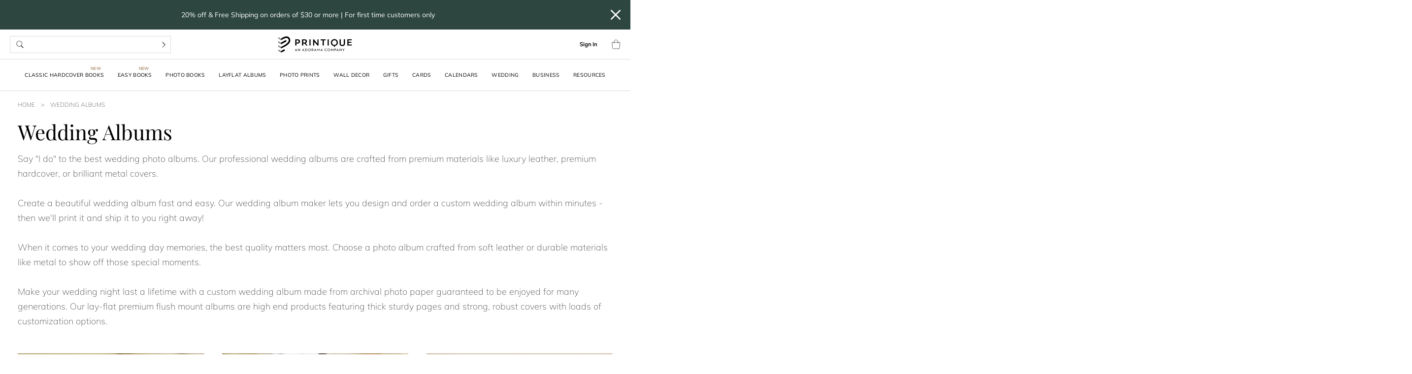

--- FILE ---
content_type: text/html; charset=UTF-8
request_url: https://www.printique.com/wedding-albums/
body_size: 44976
content:
<!DOCTYPE html>
<html lang="en-US">

<head>
  <meta http-equiv="X-UA-Compatible" content="IE=edge">
  <meta name="apple-mobile-web-app-capable" content="no">
  <meta charset="UTF-8"><script type="text/javascript">(window.NREUM||(NREUM={})).init={privacy:{cookies_enabled:true},ajax:{deny_list:["bam.nr-data.net"]},feature_flags:["soft_nav"],distributed_tracing:{enabled:true}};(window.NREUM||(NREUM={})).loader_config={agentID:"1033601473",accountID:"3255886",trustKey:"2967745",xpid:"VwQCVF5bDhABVFJRAggOVFMH",licenseKey:"NRJS-d79c99ebde9cce573ee",applicationID:"1033599276",browserID:"1033601473"};;/*! For license information please see nr-loader-spa-1.308.0.min.js.LICENSE.txt */
(()=>{var e,t,r={384:(e,t,r)=>{"use strict";r.d(t,{NT:()=>a,US:()=>u,Zm:()=>o,bQ:()=>d,dV:()=>c,pV:()=>l});var n=r(6154),i=r(1863),s=r(1910);const a={beacon:"bam.nr-data.net",errorBeacon:"bam.nr-data.net"};function o(){return n.gm.NREUM||(n.gm.NREUM={}),void 0===n.gm.newrelic&&(n.gm.newrelic=n.gm.NREUM),n.gm.NREUM}function c(){let e=o();return e.o||(e.o={ST:n.gm.setTimeout,SI:n.gm.setImmediate||n.gm.setInterval,CT:n.gm.clearTimeout,XHR:n.gm.XMLHttpRequest,REQ:n.gm.Request,EV:n.gm.Event,PR:n.gm.Promise,MO:n.gm.MutationObserver,FETCH:n.gm.fetch,WS:n.gm.WebSocket},(0,s.i)(...Object.values(e.o))),e}function d(e,t){let r=o();r.initializedAgents??={},t.initializedAt={ms:(0,i.t)(),date:new Date},r.initializedAgents[e]=t}function u(e,t){o()[e]=t}function l(){return function(){let e=o();const t=e.info||{};e.info={beacon:a.beacon,errorBeacon:a.errorBeacon,...t}}(),function(){let e=o();const t=e.init||{};e.init={...t}}(),c(),function(){let e=o();const t=e.loader_config||{};e.loader_config={...t}}(),o()}},782:(e,t,r)=>{"use strict";r.d(t,{T:()=>n});const n=r(860).K7.pageViewTiming},860:(e,t,r)=>{"use strict";r.d(t,{$J:()=>u,K7:()=>c,P3:()=>d,XX:()=>i,Yy:()=>o,df:()=>s,qY:()=>n,v4:()=>a});const n="events",i="jserrors",s="browser/blobs",a="rum",o="browser/logs",c={ajax:"ajax",genericEvents:"generic_events",jserrors:i,logging:"logging",metrics:"metrics",pageAction:"page_action",pageViewEvent:"page_view_event",pageViewTiming:"page_view_timing",sessionReplay:"session_replay",sessionTrace:"session_trace",softNav:"soft_navigations",spa:"spa"},d={[c.pageViewEvent]:1,[c.pageViewTiming]:2,[c.metrics]:3,[c.jserrors]:4,[c.spa]:5,[c.ajax]:6,[c.sessionTrace]:7,[c.softNav]:8,[c.sessionReplay]:9,[c.logging]:10,[c.genericEvents]:11},u={[c.pageViewEvent]:a,[c.pageViewTiming]:n,[c.ajax]:n,[c.spa]:n,[c.softNav]:n,[c.metrics]:i,[c.jserrors]:i,[c.sessionTrace]:s,[c.sessionReplay]:s,[c.logging]:o,[c.genericEvents]:"ins"}},944:(e,t,r)=>{"use strict";r.d(t,{R:()=>i});var n=r(3241);function i(e,t){"function"==typeof console.debug&&(console.debug("New Relic Warning: https://github.com/newrelic/newrelic-browser-agent/blob/main/docs/warning-codes.md#".concat(e),t),(0,n.W)({agentIdentifier:null,drained:null,type:"data",name:"warn",feature:"warn",data:{code:e,secondary:t}}))}},993:(e,t,r)=>{"use strict";r.d(t,{A$:()=>s,ET:()=>a,TZ:()=>o,p_:()=>i});var n=r(860);const i={ERROR:"ERROR",WARN:"WARN",INFO:"INFO",DEBUG:"DEBUG",TRACE:"TRACE"},s={OFF:0,ERROR:1,WARN:2,INFO:3,DEBUG:4,TRACE:5},a="log",o=n.K7.logging},1541:(e,t,r)=>{"use strict";r.d(t,{U:()=>i,f:()=>n});const n={MFE:"MFE",BA:"BA"};function i(e,t){if(2!==t?.harvestEndpointVersion)return{};const r=t.agentRef.runtime.appMetadata.agents[0].entityGuid;return e?{"source.id":e.id,"source.name":e.name,"source.type":e.type,"parent.id":e.parent?.id||r,"parent.type":e.parent?.type||n.BA}:{"entity.guid":r,appId:t.agentRef.info.applicationID}}},1687:(e,t,r)=>{"use strict";r.d(t,{Ak:()=>d,Ze:()=>h,x3:()=>u});var n=r(3241),i=r(7836),s=r(3606),a=r(860),o=r(2646);const c={};function d(e,t){const r={staged:!1,priority:a.P3[t]||0};l(e),c[e].get(t)||c[e].set(t,r)}function u(e,t){e&&c[e]&&(c[e].get(t)&&c[e].delete(t),p(e,t,!1),c[e].size&&f(e))}function l(e){if(!e)throw new Error("agentIdentifier required");c[e]||(c[e]=new Map)}function h(e="",t="feature",r=!1){if(l(e),!e||!c[e].get(t)||r)return p(e,t);c[e].get(t).staged=!0,f(e)}function f(e){const t=Array.from(c[e]);t.every(([e,t])=>t.staged)&&(t.sort((e,t)=>e[1].priority-t[1].priority),t.forEach(([t])=>{c[e].delete(t),p(e,t)}))}function p(e,t,r=!0){const a=e?i.ee.get(e):i.ee,c=s.i.handlers;if(!a.aborted&&a.backlog&&c){if((0,n.W)({agentIdentifier:e,type:"lifecycle",name:"drain",feature:t}),r){const e=a.backlog[t],r=c[t];if(r){for(let t=0;e&&t<e.length;++t)g(e[t],r);Object.entries(r).forEach(([e,t])=>{Object.values(t||{}).forEach(t=>{t[0]?.on&&t[0]?.context()instanceof o.y&&t[0].on(e,t[1])})})}}a.isolatedBacklog||delete c[t],a.backlog[t]=null,a.emit("drain-"+t,[])}}function g(e,t){var r=e[1];Object.values(t[r]||{}).forEach(t=>{var r=e[0];if(t[0]===r){var n=t[1],i=e[3],s=e[2];n.apply(i,s)}})}},1738:(e,t,r)=>{"use strict";r.d(t,{U:()=>f,Y:()=>h});var n=r(3241),i=r(9908),s=r(1863),a=r(944),o=r(5701),c=r(3969),d=r(8362),u=r(860),l=r(4261);function h(e,t,r,s){const h=s||r;!h||h[e]&&h[e]!==d.d.prototype[e]||(h[e]=function(){(0,i.p)(c.xV,["API/"+e+"/called"],void 0,u.K7.metrics,r.ee),(0,n.W)({agentIdentifier:r.agentIdentifier,drained:!!o.B?.[r.agentIdentifier],type:"data",name:"api",feature:l.Pl+e,data:{}});try{return t.apply(this,arguments)}catch(e){(0,a.R)(23,e)}})}function f(e,t,r,n,a){const o=e.info;null===r?delete o.jsAttributes[t]:o.jsAttributes[t]=r,(a||null===r)&&(0,i.p)(l.Pl+n,[(0,s.t)(),t,r],void 0,"session",e.ee)}},1741:(e,t,r)=>{"use strict";r.d(t,{W:()=>s});var n=r(944),i=r(4261);class s{#e(e,...t){if(this[e]!==s.prototype[e])return this[e](...t);(0,n.R)(35,e)}addPageAction(e,t){return this.#e(i.hG,e,t)}register(e){return this.#e(i.eY,e)}recordCustomEvent(e,t){return this.#e(i.fF,e,t)}setPageViewName(e,t){return this.#e(i.Fw,e,t)}setCustomAttribute(e,t,r){return this.#e(i.cD,e,t,r)}noticeError(e,t){return this.#e(i.o5,e,t)}setUserId(e,t=!1){return this.#e(i.Dl,e,t)}setApplicationVersion(e){return this.#e(i.nb,e)}setErrorHandler(e){return this.#e(i.bt,e)}addRelease(e,t){return this.#e(i.k6,e,t)}log(e,t){return this.#e(i.$9,e,t)}start(){return this.#e(i.d3)}finished(e){return this.#e(i.BL,e)}recordReplay(){return this.#e(i.CH)}pauseReplay(){return this.#e(i.Tb)}addToTrace(e){return this.#e(i.U2,e)}setCurrentRouteName(e){return this.#e(i.PA,e)}interaction(e){return this.#e(i.dT,e)}wrapLogger(e,t,r){return this.#e(i.Wb,e,t,r)}measure(e,t){return this.#e(i.V1,e,t)}consent(e){return this.#e(i.Pv,e)}}},1863:(e,t,r)=>{"use strict";function n(){return Math.floor(performance.now())}r.d(t,{t:()=>n})},1910:(e,t,r)=>{"use strict";r.d(t,{i:()=>s});var n=r(944);const i=new Map;function s(...e){return e.every(e=>{if(i.has(e))return i.get(e);const t="function"==typeof e?e.toString():"",r=t.includes("[native code]"),s=t.includes("nrWrapper");return r||s||(0,n.R)(64,e?.name||t),i.set(e,r),r})}},2555:(e,t,r)=>{"use strict";r.d(t,{D:()=>o,f:()=>a});var n=r(384),i=r(8122);const s={beacon:n.NT.beacon,errorBeacon:n.NT.errorBeacon,licenseKey:void 0,applicationID:void 0,sa:void 0,queueTime:void 0,applicationTime:void 0,ttGuid:void 0,user:void 0,account:void 0,product:void 0,extra:void 0,jsAttributes:{},userAttributes:void 0,atts:void 0,transactionName:void 0,tNamePlain:void 0};function a(e){try{return!!e.licenseKey&&!!e.errorBeacon&&!!e.applicationID}catch(e){return!1}}const o=e=>(0,i.a)(e,s)},2614:(e,t,r)=>{"use strict";r.d(t,{BB:()=>a,H3:()=>n,g:()=>d,iL:()=>c,tS:()=>o,uh:()=>i,wk:()=>s});const n="NRBA",i="SESSION",s=144e5,a=18e5,o={STARTED:"session-started",PAUSE:"session-pause",RESET:"session-reset",RESUME:"session-resume",UPDATE:"session-update"},c={SAME_TAB:"same-tab",CROSS_TAB:"cross-tab"},d={OFF:0,FULL:1,ERROR:2}},2646:(e,t,r)=>{"use strict";r.d(t,{y:()=>n});class n{constructor(e){this.contextId=e}}},2843:(e,t,r)=>{"use strict";r.d(t,{G:()=>s,u:()=>i});var n=r(3878);function i(e,t=!1,r,i){(0,n.DD)("visibilitychange",function(){if(t)return void("hidden"===document.visibilityState&&e());e(document.visibilityState)},r,i)}function s(e,t,r){(0,n.sp)("pagehide",e,t,r)}},3241:(e,t,r)=>{"use strict";r.d(t,{W:()=>s});var n=r(6154);const i="newrelic";function s(e={}){try{n.gm.dispatchEvent(new CustomEvent(i,{detail:e}))}catch(e){}}},3304:(e,t,r)=>{"use strict";r.d(t,{A:()=>s});var n=r(7836);const i=()=>{const e=new WeakSet;return(t,r)=>{if("object"==typeof r&&null!==r){if(e.has(r))return;e.add(r)}return r}};function s(e){try{return JSON.stringify(e,i())??""}catch(e){try{n.ee.emit("internal-error",[e])}catch(e){}return""}}},3333:(e,t,r)=>{"use strict";r.d(t,{$v:()=>u,TZ:()=>n,Xh:()=>c,Zp:()=>i,kd:()=>d,mq:()=>o,nf:()=>a,qN:()=>s});const n=r(860).K7.genericEvents,i=["auxclick","click","copy","keydown","paste","scrollend"],s=["focus","blur"],a=4,o=1e3,c=2e3,d=["PageAction","UserAction","BrowserPerformance"],u={RESOURCES:"experimental.resources",REGISTER:"register"}},3434:(e,t,r)=>{"use strict";r.d(t,{Jt:()=>s,YM:()=>d});var n=r(7836),i=r(5607);const s="nr@original:".concat(i.W),a=50;var o=Object.prototype.hasOwnProperty,c=!1;function d(e,t){return e||(e=n.ee),r.inPlace=function(e,t,n,i,s){n||(n="");const a="-"===n.charAt(0);for(let o=0;o<t.length;o++){const c=t[o],d=e[c];l(d)||(e[c]=r(d,a?c+n:n,i,c,s))}},r.flag=s,r;function r(t,r,n,c,d){return l(t)?t:(r||(r=""),nrWrapper[s]=t,function(e,t,r){if(Object.defineProperty&&Object.keys)try{return Object.keys(e).forEach(function(r){Object.defineProperty(t,r,{get:function(){return e[r]},set:function(t){return e[r]=t,t}})}),t}catch(e){u([e],r)}for(var n in e)o.call(e,n)&&(t[n]=e[n])}(t,nrWrapper,e),nrWrapper);function nrWrapper(){var s,o,l,h;let f;try{o=this,s=[...arguments],l="function"==typeof n?n(s,o):n||{}}catch(t){u([t,"",[s,o,c],l],e)}i(r+"start",[s,o,c],l,d);const p=performance.now();let g;try{return h=t.apply(o,s),g=performance.now(),h}catch(e){throw g=performance.now(),i(r+"err",[s,o,e],l,d),f=e,f}finally{const e=g-p,t={start:p,end:g,duration:e,isLongTask:e>=a,methodName:c,thrownError:f};t.isLongTask&&i("long-task",[t,o],l,d),i(r+"end",[s,o,h],l,d)}}}function i(r,n,i,s){if(!c||t){var a=c;c=!0;try{e.emit(r,n,i,t,s)}catch(t){u([t,r,n,i],e)}c=a}}}function u(e,t){t||(t=n.ee);try{t.emit("internal-error",e)}catch(e){}}function l(e){return!(e&&"function"==typeof e&&e.apply&&!e[s])}},3606:(e,t,r)=>{"use strict";r.d(t,{i:()=>s});var n=r(9908);s.on=a;var i=s.handlers={};function s(e,t,r,s){a(s||n.d,i,e,t,r)}function a(e,t,r,i,s){s||(s="feature"),e||(e=n.d);var a=t[s]=t[s]||{};(a[r]=a[r]||[]).push([e,i])}},3738:(e,t,r)=>{"use strict";r.d(t,{He:()=>i,Kp:()=>o,Lc:()=>d,Rz:()=>u,TZ:()=>n,bD:()=>s,d3:()=>a,jx:()=>l,sl:()=>h,uP:()=>c});const n=r(860).K7.sessionTrace,i="bstResource",s="resource",a="-start",o="-end",c="fn"+a,d="fn"+o,u="pushState",l=1e3,h=3e4},3785:(e,t,r)=>{"use strict";r.d(t,{R:()=>c,b:()=>d});var n=r(9908),i=r(1863),s=r(860),a=r(3969),o=r(993);function c(e,t,r={},c=o.p_.INFO,d=!0,u,l=(0,i.t)()){(0,n.p)(a.xV,["API/logging/".concat(c.toLowerCase(),"/called")],void 0,s.K7.metrics,e),(0,n.p)(o.ET,[l,t,r,c,d,u],void 0,s.K7.logging,e)}function d(e){return"string"==typeof e&&Object.values(o.p_).some(t=>t===e.toUpperCase().trim())}},3878:(e,t,r)=>{"use strict";function n(e,t){return{capture:e,passive:!1,signal:t}}function i(e,t,r=!1,i){window.addEventListener(e,t,n(r,i))}function s(e,t,r=!1,i){document.addEventListener(e,t,n(r,i))}r.d(t,{DD:()=>s,jT:()=>n,sp:()=>i})},3962:(e,t,r)=>{"use strict";r.d(t,{AM:()=>a,O2:()=>l,OV:()=>s,Qu:()=>h,TZ:()=>c,ih:()=>f,pP:()=>o,t1:()=>u,tC:()=>i,wD:()=>d});var n=r(860);const i=["click","keydown","submit"],s="popstate",a="api",o="initialPageLoad",c=n.K7.softNav,d=5e3,u=500,l={INITIAL_PAGE_LOAD:"",ROUTE_CHANGE:1,UNSPECIFIED:2},h={INTERACTION:1,AJAX:2,CUSTOM_END:3,CUSTOM_TRACER:4},f={IP:"in progress",PF:"pending finish",FIN:"finished",CAN:"cancelled"}},3969:(e,t,r)=>{"use strict";r.d(t,{TZ:()=>n,XG:()=>o,rs:()=>i,xV:()=>a,z_:()=>s});const n=r(860).K7.metrics,i="sm",s="cm",a="storeSupportabilityMetrics",o="storeEventMetrics"},4234:(e,t,r)=>{"use strict";r.d(t,{W:()=>s});var n=r(7836),i=r(1687);class s{constructor(e,t){this.agentIdentifier=e,this.ee=n.ee.get(e),this.featureName=t,this.blocked=!1}deregisterDrain(){(0,i.x3)(this.agentIdentifier,this.featureName)}}},4261:(e,t,r)=>{"use strict";r.d(t,{$9:()=>u,BL:()=>c,CH:()=>p,Dl:()=>R,Fw:()=>w,PA:()=>v,Pl:()=>n,Pv:()=>A,Tb:()=>h,U2:()=>a,V1:()=>E,Wb:()=>T,bt:()=>y,cD:()=>b,d3:()=>x,dT:()=>d,eY:()=>g,fF:()=>f,hG:()=>s,hw:()=>i,k6:()=>o,nb:()=>m,o5:()=>l});const n="api-",i=n+"ixn-",s="addPageAction",a="addToTrace",o="addRelease",c="finished",d="interaction",u="log",l="noticeError",h="pauseReplay",f="recordCustomEvent",p="recordReplay",g="register",m="setApplicationVersion",v="setCurrentRouteName",b="setCustomAttribute",y="setErrorHandler",w="setPageViewName",R="setUserId",x="start",T="wrapLogger",E="measure",A="consent"},5205:(e,t,r)=>{"use strict";r.d(t,{j:()=>S});var n=r(384),i=r(1741);var s=r(2555),a=r(3333);const o=e=>{if(!e||"string"!=typeof e)return!1;try{document.createDocumentFragment().querySelector(e)}catch{return!1}return!0};var c=r(2614),d=r(944),u=r(8122);const l="[data-nr-mask]",h=e=>(0,u.a)(e,(()=>{const e={feature_flags:[],experimental:{allow_registered_children:!1,resources:!1},mask_selector:"*",block_selector:"[data-nr-block]",mask_input_options:{color:!1,date:!1,"datetime-local":!1,email:!1,month:!1,number:!1,range:!1,search:!1,tel:!1,text:!1,time:!1,url:!1,week:!1,textarea:!1,select:!1,password:!0}};return{ajax:{deny_list:void 0,block_internal:!0,enabled:!0,autoStart:!0},api:{get allow_registered_children(){return e.feature_flags.includes(a.$v.REGISTER)||e.experimental.allow_registered_children},set allow_registered_children(t){e.experimental.allow_registered_children=t},duplicate_registered_data:!1},browser_consent_mode:{enabled:!1},distributed_tracing:{enabled:void 0,exclude_newrelic_header:void 0,cors_use_newrelic_header:void 0,cors_use_tracecontext_headers:void 0,allowed_origins:void 0},get feature_flags(){return e.feature_flags},set feature_flags(t){e.feature_flags=t},generic_events:{enabled:!0,autoStart:!0},harvest:{interval:30},jserrors:{enabled:!0,autoStart:!0},logging:{enabled:!0,autoStart:!0},metrics:{enabled:!0,autoStart:!0},obfuscate:void 0,page_action:{enabled:!0},page_view_event:{enabled:!0,autoStart:!0},page_view_timing:{enabled:!0,autoStart:!0},performance:{capture_marks:!1,capture_measures:!1,capture_detail:!0,resources:{get enabled(){return e.feature_flags.includes(a.$v.RESOURCES)||e.experimental.resources},set enabled(t){e.experimental.resources=t},asset_types:[],first_party_domains:[],ignore_newrelic:!0}},privacy:{cookies_enabled:!0},proxy:{assets:void 0,beacon:void 0},session:{expiresMs:c.wk,inactiveMs:c.BB},session_replay:{autoStart:!0,enabled:!1,preload:!1,sampling_rate:10,error_sampling_rate:100,collect_fonts:!1,inline_images:!1,fix_stylesheets:!0,mask_all_inputs:!0,get mask_text_selector(){return e.mask_selector},set mask_text_selector(t){o(t)?e.mask_selector="".concat(t,",").concat(l):""===t||null===t?e.mask_selector=l:(0,d.R)(5,t)},get block_class(){return"nr-block"},get ignore_class(){return"nr-ignore"},get mask_text_class(){return"nr-mask"},get block_selector(){return e.block_selector},set block_selector(t){o(t)?e.block_selector+=",".concat(t):""!==t&&(0,d.R)(6,t)},get mask_input_options(){return e.mask_input_options},set mask_input_options(t){t&&"object"==typeof t?e.mask_input_options={...t,password:!0}:(0,d.R)(7,t)}},session_trace:{enabled:!0,autoStart:!0},soft_navigations:{enabled:!0,autoStart:!0},spa:{enabled:!0,autoStart:!0},ssl:void 0,user_actions:{enabled:!0,elementAttributes:["id","className","tagName","type"]}}})());var f=r(6154),p=r(9324);let g=0;const m={buildEnv:p.F3,distMethod:p.Xs,version:p.xv,originTime:f.WN},v={consented:!1},b={appMetadata:{},get consented(){return this.session?.state?.consent||v.consented},set consented(e){v.consented=e},customTransaction:void 0,denyList:void 0,disabled:!1,harvester:void 0,isolatedBacklog:!1,isRecording:!1,loaderType:void 0,maxBytes:3e4,obfuscator:void 0,onerror:void 0,ptid:void 0,releaseIds:{},session:void 0,timeKeeper:void 0,registeredEntities:[],jsAttributesMetadata:{bytes:0},get harvestCount(){return++g}},y=e=>{const t=(0,u.a)(e,b),r=Object.keys(m).reduce((e,t)=>(e[t]={value:m[t],writable:!1,configurable:!0,enumerable:!0},e),{});return Object.defineProperties(t,r)};var w=r(5701);const R=e=>{const t=e.startsWith("http");e+="/",r.p=t?e:"https://"+e};var x=r(7836),T=r(3241);const E={accountID:void 0,trustKey:void 0,agentID:void 0,licenseKey:void 0,applicationID:void 0,xpid:void 0},A=e=>(0,u.a)(e,E),_=new Set;function S(e,t={},r,a){let{init:o,info:c,loader_config:d,runtime:u={},exposed:l=!0}=t;if(!c){const e=(0,n.pV)();o=e.init,c=e.info,d=e.loader_config}e.init=h(o||{}),e.loader_config=A(d||{}),c.jsAttributes??={},f.bv&&(c.jsAttributes.isWorker=!0),e.info=(0,s.D)(c);const p=e.init,g=[c.beacon,c.errorBeacon];_.has(e.agentIdentifier)||(p.proxy.assets&&(R(p.proxy.assets),g.push(p.proxy.assets)),p.proxy.beacon&&g.push(p.proxy.beacon),e.beacons=[...g],function(e){const t=(0,n.pV)();Object.getOwnPropertyNames(i.W.prototype).forEach(r=>{const n=i.W.prototype[r];if("function"!=typeof n||"constructor"===n)return;let s=t[r];e[r]&&!1!==e.exposed&&"micro-agent"!==e.runtime?.loaderType&&(t[r]=(...t)=>{const n=e[r](...t);return s?s(...t):n})})}(e),(0,n.US)("activatedFeatures",w.B)),u.denyList=[...p.ajax.deny_list||[],...p.ajax.block_internal?g:[]],u.ptid=e.agentIdentifier,u.loaderType=r,e.runtime=y(u),_.has(e.agentIdentifier)||(e.ee=x.ee.get(e.agentIdentifier),e.exposed=l,(0,T.W)({agentIdentifier:e.agentIdentifier,drained:!!w.B?.[e.agentIdentifier],type:"lifecycle",name:"initialize",feature:void 0,data:e.config})),_.add(e.agentIdentifier)}},5270:(e,t,r)=>{"use strict";r.d(t,{Aw:()=>a,SR:()=>s,rF:()=>o});var n=r(384),i=r(7767);function s(e){return!!(0,n.dV)().o.MO&&(0,i.V)(e)&&!0===e?.session_trace.enabled}function a(e){return!0===e?.session_replay.preload&&s(e)}function o(e,t){try{if("string"==typeof t?.type){if("password"===t.type.toLowerCase())return"*".repeat(e?.length||0);if(void 0!==t?.dataset?.nrUnmask||t?.classList?.contains("nr-unmask"))return e}}catch(e){}return"string"==typeof e?e.replace(/[\S]/g,"*"):"*".repeat(e?.length||0)}},5289:(e,t,r)=>{"use strict";r.d(t,{GG:()=>a,Qr:()=>c,sB:()=>o});var n=r(3878),i=r(6389);function s(){return"undefined"==typeof document||"complete"===document.readyState}function a(e,t){if(s())return e();const r=(0,i.J)(e),a=setInterval(()=>{s()&&(clearInterval(a),r())},500);(0,n.sp)("load",r,t)}function o(e){if(s())return e();(0,n.DD)("DOMContentLoaded",e)}function c(e){if(s())return e();(0,n.sp)("popstate",e)}},5607:(e,t,r)=>{"use strict";r.d(t,{W:()=>n});const n=(0,r(9566).bz)()},5701:(e,t,r)=>{"use strict";r.d(t,{B:()=>s,t:()=>a});var n=r(3241);const i=new Set,s={};function a(e,t){const r=t.agentIdentifier;s[r]??={},e&&"object"==typeof e&&(i.has(r)||(t.ee.emit("rumresp",[e]),s[r]=e,i.add(r),(0,n.W)({agentIdentifier:r,loaded:!0,drained:!0,type:"lifecycle",name:"load",feature:void 0,data:e})))}},6154:(e,t,r)=>{"use strict";r.d(t,{OF:()=>d,RI:()=>i,WN:()=>h,bv:()=>s,eN:()=>f,gm:()=>a,lR:()=>l,m:()=>c,mw:()=>o,sb:()=>u});var n=r(1863);const i="undefined"!=typeof window&&!!window.document,s="undefined"!=typeof WorkerGlobalScope&&("undefined"!=typeof self&&self instanceof WorkerGlobalScope&&self.navigator instanceof WorkerNavigator||"undefined"!=typeof globalThis&&globalThis instanceof WorkerGlobalScope&&globalThis.navigator instanceof WorkerNavigator),a=i?window:"undefined"!=typeof WorkerGlobalScope&&("undefined"!=typeof self&&self instanceof WorkerGlobalScope&&self||"undefined"!=typeof globalThis&&globalThis instanceof WorkerGlobalScope&&globalThis),o=Boolean("hidden"===a?.document?.visibilityState),c=""+a?.location,d=/iPad|iPhone|iPod/.test(a.navigator?.userAgent),u=d&&"undefined"==typeof SharedWorker,l=(()=>{const e=a.navigator?.userAgent?.match(/Firefox[/\s](\d+\.\d+)/);return Array.isArray(e)&&e.length>=2?+e[1]:0})(),h=Date.now()-(0,n.t)(),f=()=>"undefined"!=typeof PerformanceNavigationTiming&&a?.performance?.getEntriesByType("navigation")?.[0]?.responseStart},6344:(e,t,r)=>{"use strict";r.d(t,{BB:()=>u,Qb:()=>l,TZ:()=>i,Ug:()=>a,Vh:()=>s,_s:()=>o,bc:()=>d,yP:()=>c});var n=r(2614);const i=r(860).K7.sessionReplay,s="errorDuringReplay",a=.12,o={DomContentLoaded:0,Load:1,FullSnapshot:2,IncrementalSnapshot:3,Meta:4,Custom:5},c={[n.g.ERROR]:15e3,[n.g.FULL]:3e5,[n.g.OFF]:0},d={RESET:{message:"Session was reset",sm:"Reset"},IMPORT:{message:"Recorder failed to import",sm:"Import"},TOO_MANY:{message:"429: Too Many Requests",sm:"Too-Many"},TOO_BIG:{message:"Payload was too large",sm:"Too-Big"},CROSS_TAB:{message:"Session Entity was set to OFF on another tab",sm:"Cross-Tab"},ENTITLEMENTS:{message:"Session Replay is not allowed and will not be started",sm:"Entitlement"}},u=5e3,l={API:"api",RESUME:"resume",SWITCH_TO_FULL:"switchToFull",INITIALIZE:"initialize",PRELOAD:"preload"}},6389:(e,t,r)=>{"use strict";function n(e,t=500,r={}){const n=r?.leading||!1;let i;return(...r)=>{n&&void 0===i&&(e.apply(this,r),i=setTimeout(()=>{i=clearTimeout(i)},t)),n||(clearTimeout(i),i=setTimeout(()=>{e.apply(this,r)},t))}}function i(e){let t=!1;return(...r)=>{t||(t=!0,e.apply(this,r))}}r.d(t,{J:()=>i,s:()=>n})},6630:(e,t,r)=>{"use strict";r.d(t,{T:()=>n});const n=r(860).K7.pageViewEvent},6774:(e,t,r)=>{"use strict";r.d(t,{T:()=>n});const n=r(860).K7.jserrors},7295:(e,t,r)=>{"use strict";r.d(t,{Xv:()=>a,gX:()=>i,iW:()=>s});var n=[];function i(e){if(!e||s(e))return!1;if(0===n.length)return!0;if("*"===n[0].hostname)return!1;for(var t=0;t<n.length;t++){var r=n[t];if(r.hostname.test(e.hostname)&&r.pathname.test(e.pathname))return!1}return!0}function s(e){return void 0===e.hostname}function a(e){if(n=[],e&&e.length)for(var t=0;t<e.length;t++){let r=e[t];if(!r)continue;if("*"===r)return void(n=[{hostname:"*"}]);0===r.indexOf("http://")?r=r.substring(7):0===r.indexOf("https://")&&(r=r.substring(8));const i=r.indexOf("/");let s,a;i>0?(s=r.substring(0,i),a=r.substring(i)):(s=r,a="*");let[c]=s.split(":");n.push({hostname:o(c),pathname:o(a,!0)})}}function o(e,t=!1){const r=e.replace(/[.+?^${}()|[\]\\]/g,e=>"\\"+e).replace(/\*/g,".*?");return new RegExp((t?"^":"")+r+"$")}},7485:(e,t,r)=>{"use strict";r.d(t,{D:()=>i});var n=r(6154);function i(e){if(0===(e||"").indexOf("data:"))return{protocol:"data"};try{const t=new URL(e,location.href),r={port:t.port,hostname:t.hostname,pathname:t.pathname,search:t.search,protocol:t.protocol.slice(0,t.protocol.indexOf(":")),sameOrigin:t.protocol===n.gm?.location?.protocol&&t.host===n.gm?.location?.host};return r.port&&""!==r.port||("http:"===t.protocol&&(r.port="80"),"https:"===t.protocol&&(r.port="443")),r.pathname&&""!==r.pathname?r.pathname.startsWith("/")||(r.pathname="/".concat(r.pathname)):r.pathname="/",r}catch(e){return{}}}},7699:(e,t,r)=>{"use strict";r.d(t,{It:()=>s,KC:()=>o,No:()=>i,qh:()=>a});var n=r(860);const i=16e3,s=1e6,a="SESSION_ERROR",o={[n.K7.logging]:!0,[n.K7.genericEvents]:!1,[n.K7.jserrors]:!1,[n.K7.ajax]:!1}},7767:(e,t,r)=>{"use strict";r.d(t,{V:()=>i});var n=r(6154);const i=e=>n.RI&&!0===e?.privacy.cookies_enabled},7836:(e,t,r)=>{"use strict";r.d(t,{P:()=>o,ee:()=>c});var n=r(384),i=r(8990),s=r(2646),a=r(5607);const o="nr@context:".concat(a.W),c=function e(t,r){var n={},a={},u={},l=!1;try{l=16===r.length&&d.initializedAgents?.[r]?.runtime.isolatedBacklog}catch(e){}var h={on:p,addEventListener:p,removeEventListener:function(e,t){var r=n[e];if(!r)return;for(var i=0;i<r.length;i++)r[i]===t&&r.splice(i,1)},emit:function(e,r,n,i,s){!1!==s&&(s=!0);if(c.aborted&&!i)return;t&&s&&t.emit(e,r,n);var o=f(n);g(e).forEach(e=>{e.apply(o,r)});var d=v()[a[e]];d&&d.push([h,e,r,o]);return o},get:m,listeners:g,context:f,buffer:function(e,t){const r=v();if(t=t||"feature",h.aborted)return;Object.entries(e||{}).forEach(([e,n])=>{a[n]=t,t in r||(r[t]=[])})},abort:function(){h._aborted=!0,Object.keys(h.backlog).forEach(e=>{delete h.backlog[e]})},isBuffering:function(e){return!!v()[a[e]]},debugId:r,backlog:l?{}:t&&"object"==typeof t.backlog?t.backlog:{},isolatedBacklog:l};return Object.defineProperty(h,"aborted",{get:()=>{let e=h._aborted||!1;return e||(t&&(e=t.aborted),e)}}),h;function f(e){return e&&e instanceof s.y?e:e?(0,i.I)(e,o,()=>new s.y(o)):new s.y(o)}function p(e,t){n[e]=g(e).concat(t)}function g(e){return n[e]||[]}function m(t){return u[t]=u[t]||e(h,t)}function v(){return h.backlog}}(void 0,"globalEE"),d=(0,n.Zm)();d.ee||(d.ee=c)},8122:(e,t,r)=>{"use strict";r.d(t,{a:()=>i});var n=r(944);function i(e,t){try{if(!e||"object"!=typeof e)return(0,n.R)(3);if(!t||"object"!=typeof t)return(0,n.R)(4);const r=Object.create(Object.getPrototypeOf(t),Object.getOwnPropertyDescriptors(t)),s=0===Object.keys(r).length?e:r;for(let a in s)if(void 0!==e[a])try{if(null===e[a]){r[a]=null;continue}Array.isArray(e[a])&&Array.isArray(t[a])?r[a]=Array.from(new Set([...e[a],...t[a]])):"object"==typeof e[a]&&"object"==typeof t[a]?r[a]=i(e[a],t[a]):r[a]=e[a]}catch(e){r[a]||(0,n.R)(1,e)}return r}catch(e){(0,n.R)(2,e)}}},8139:(e,t,r)=>{"use strict";r.d(t,{u:()=>h});var n=r(7836),i=r(3434),s=r(8990),a=r(6154);const o={},c=a.gm.XMLHttpRequest,d="addEventListener",u="removeEventListener",l="nr@wrapped:".concat(n.P);function h(e){var t=function(e){return(e||n.ee).get("events")}(e);if(o[t.debugId]++)return t;o[t.debugId]=1;var r=(0,i.YM)(t,!0);function h(e){r.inPlace(e,[d,u],"-",p)}function p(e,t){return e[1]}return"getPrototypeOf"in Object&&(a.RI&&f(document,h),c&&f(c.prototype,h),f(a.gm,h)),t.on(d+"-start",function(e,t){var n=e[1];if(null!==n&&("function"==typeof n||"object"==typeof n)&&"newrelic"!==e[0]){var i=(0,s.I)(n,l,function(){var e={object:function(){if("function"!=typeof n.handleEvent)return;return n.handleEvent.apply(n,arguments)},function:n}[typeof n];return e?r(e,"fn-",null,e.name||"anonymous"):n});this.wrapped=e[1]=i}}),t.on(u+"-start",function(e){e[1]=this.wrapped||e[1]}),t}function f(e,t,...r){let n=e;for(;"object"==typeof n&&!Object.prototype.hasOwnProperty.call(n,d);)n=Object.getPrototypeOf(n);n&&t(n,...r)}},8362:(e,t,r)=>{"use strict";r.d(t,{d:()=>s});var n=r(9566),i=r(1741);class s extends i.W{agentIdentifier=(0,n.LA)(16)}},8374:(e,t,r)=>{r.nc=(()=>{try{return document?.currentScript?.nonce}catch(e){}return""})()},8990:(e,t,r)=>{"use strict";r.d(t,{I:()=>i});var n=Object.prototype.hasOwnProperty;function i(e,t,r){if(n.call(e,t))return e[t];var i=r();if(Object.defineProperty&&Object.keys)try{return Object.defineProperty(e,t,{value:i,writable:!0,enumerable:!1}),i}catch(e){}return e[t]=i,i}},9119:(e,t,r)=>{"use strict";r.d(t,{L:()=>s});var n=/([^?#]*)[^#]*(#[^?]*|$).*/,i=/([^?#]*)().*/;function s(e,t){return e?e.replace(t?n:i,"$1$2"):e}},9300:(e,t,r)=>{"use strict";r.d(t,{T:()=>n});const n=r(860).K7.ajax},9324:(e,t,r)=>{"use strict";r.d(t,{AJ:()=>a,F3:()=>i,Xs:()=>s,Yq:()=>o,xv:()=>n});const n="1.308.0",i="PROD",s="CDN",a="@newrelic/rrweb",o="1.0.1"},9566:(e,t,r)=>{"use strict";r.d(t,{LA:()=>o,ZF:()=>c,bz:()=>a,el:()=>d});var n=r(6154);const i="xxxxxxxx-xxxx-4xxx-yxxx-xxxxxxxxxxxx";function s(e,t){return e?15&e[t]:16*Math.random()|0}function a(){const e=n.gm?.crypto||n.gm?.msCrypto;let t,r=0;return e&&e.getRandomValues&&(t=e.getRandomValues(new Uint8Array(30))),i.split("").map(e=>"x"===e?s(t,r++).toString(16):"y"===e?(3&s()|8).toString(16):e).join("")}function o(e){const t=n.gm?.crypto||n.gm?.msCrypto;let r,i=0;t&&t.getRandomValues&&(r=t.getRandomValues(new Uint8Array(e)));const a=[];for(var o=0;o<e;o++)a.push(s(r,i++).toString(16));return a.join("")}function c(){return o(16)}function d(){return o(32)}},9908:(e,t,r)=>{"use strict";r.d(t,{d:()=>n,p:()=>i});var n=r(7836).ee.get("handle");function i(e,t,r,i,s){s?(s.buffer([e],i),s.emit(e,t,r)):(n.buffer([e],i),n.emit(e,t,r))}}},n={};function i(e){var t=n[e];if(void 0!==t)return t.exports;var s=n[e]={exports:{}};return r[e](s,s.exports,i),s.exports}i.m=r,i.d=(e,t)=>{for(var r in t)i.o(t,r)&&!i.o(e,r)&&Object.defineProperty(e,r,{enumerable:!0,get:t[r]})},i.f={},i.e=e=>Promise.all(Object.keys(i.f).reduce((t,r)=>(i.f[r](e,t),t),[])),i.u=e=>({212:"nr-spa-compressor",249:"nr-spa-recorder",478:"nr-spa"}[e]+"-1.308.0.min.js"),i.o=(e,t)=>Object.prototype.hasOwnProperty.call(e,t),e={},t="NRBA-1.308.0.PROD:",i.l=(r,n,s,a)=>{if(e[r])e[r].push(n);else{var o,c;if(void 0!==s)for(var d=document.getElementsByTagName("script"),u=0;u<d.length;u++){var l=d[u];if(l.getAttribute("src")==r||l.getAttribute("data-webpack")==t+s){o=l;break}}if(!o){c=!0;var h={478:"sha512-RSfSVnmHk59T/uIPbdSE0LPeqcEdF4/+XhfJdBuccH5rYMOEZDhFdtnh6X6nJk7hGpzHd9Ujhsy7lZEz/ORYCQ==",249:"sha512-ehJXhmntm85NSqW4MkhfQqmeKFulra3klDyY0OPDUE+sQ3GokHlPh1pmAzuNy//3j4ac6lzIbmXLvGQBMYmrkg==",212:"sha512-B9h4CR46ndKRgMBcK+j67uSR2RCnJfGefU+A7FrgR/k42ovXy5x/MAVFiSvFxuVeEk/pNLgvYGMp1cBSK/G6Fg=="};(o=document.createElement("script")).charset="utf-8",i.nc&&o.setAttribute("nonce",i.nc),o.setAttribute("data-webpack",t+s),o.src=r,0!==o.src.indexOf(window.location.origin+"/")&&(o.crossOrigin="anonymous"),h[a]&&(o.integrity=h[a])}e[r]=[n];var f=(t,n)=>{o.onerror=o.onload=null,clearTimeout(p);var i=e[r];if(delete e[r],o.parentNode&&o.parentNode.removeChild(o),i&&i.forEach(e=>e(n)),t)return t(n)},p=setTimeout(f.bind(null,void 0,{type:"timeout",target:o}),12e4);o.onerror=f.bind(null,o.onerror),o.onload=f.bind(null,o.onload),c&&document.head.appendChild(o)}},i.r=e=>{"undefined"!=typeof Symbol&&Symbol.toStringTag&&Object.defineProperty(e,Symbol.toStringTag,{value:"Module"}),Object.defineProperty(e,"__esModule",{value:!0})},i.p="https://js-agent.newrelic.com/",(()=>{var e={38:0,788:0};i.f.j=(t,r)=>{var n=i.o(e,t)?e[t]:void 0;if(0!==n)if(n)r.push(n[2]);else{var s=new Promise((r,i)=>n=e[t]=[r,i]);r.push(n[2]=s);var a=i.p+i.u(t),o=new Error;i.l(a,r=>{if(i.o(e,t)&&(0!==(n=e[t])&&(e[t]=void 0),n)){var s=r&&("load"===r.type?"missing":r.type),a=r&&r.target&&r.target.src;o.message="Loading chunk "+t+" failed: ("+s+": "+a+")",o.name="ChunkLoadError",o.type=s,o.request=a,n[1](o)}},"chunk-"+t,t)}};var t=(t,r)=>{var n,s,[a,o,c]=r,d=0;if(a.some(t=>0!==e[t])){for(n in o)i.o(o,n)&&(i.m[n]=o[n]);if(c)c(i)}for(t&&t(r);d<a.length;d++)s=a[d],i.o(e,s)&&e[s]&&e[s][0](),e[s]=0},r=self["webpackChunk:NRBA-1.308.0.PROD"]=self["webpackChunk:NRBA-1.308.0.PROD"]||[];r.forEach(t.bind(null,0)),r.push=t.bind(null,r.push.bind(r))})(),(()=>{"use strict";i(8374);var e=i(8362),t=i(860);const r=Object.values(t.K7);var n=i(5205);var s=i(9908),a=i(1863),o=i(4261),c=i(1738);var d=i(1687),u=i(4234),l=i(5289),h=i(6154),f=i(944),p=i(5270),g=i(7767),m=i(6389),v=i(7699);class b extends u.W{constructor(e,t){super(e.agentIdentifier,t),this.agentRef=e,this.abortHandler=void 0,this.featAggregate=void 0,this.loadedSuccessfully=void 0,this.onAggregateImported=new Promise(e=>{this.loadedSuccessfully=e}),this.deferred=Promise.resolve(),!1===e.init[this.featureName].autoStart?this.deferred=new Promise((t,r)=>{this.ee.on("manual-start-all",(0,m.J)(()=>{(0,d.Ak)(e.agentIdentifier,this.featureName),t()}))}):(0,d.Ak)(e.agentIdentifier,t)}importAggregator(e,t,r={}){if(this.featAggregate)return;const n=async()=>{let n;await this.deferred;try{if((0,g.V)(e.init)){const{setupAgentSession:t}=await i.e(478).then(i.bind(i,8766));n=t(e)}}catch(e){(0,f.R)(20,e),this.ee.emit("internal-error",[e]),(0,s.p)(v.qh,[e],void 0,this.featureName,this.ee)}try{if(!this.#t(this.featureName,n,e.init))return(0,d.Ze)(this.agentIdentifier,this.featureName),void this.loadedSuccessfully(!1);const{Aggregate:i}=await t();this.featAggregate=new i(e,r),e.runtime.harvester.initializedAggregates.push(this.featAggregate),this.loadedSuccessfully(!0)}catch(e){(0,f.R)(34,e),this.abortHandler?.(),(0,d.Ze)(this.agentIdentifier,this.featureName,!0),this.loadedSuccessfully(!1),this.ee&&this.ee.abort()}};h.RI?(0,l.GG)(()=>n(),!0):n()}#t(e,r,n){if(this.blocked)return!1;switch(e){case t.K7.sessionReplay:return(0,p.SR)(n)&&!!r;case t.K7.sessionTrace:return!!r;default:return!0}}}var y=i(6630),w=i(2614),R=i(3241);class x extends b{static featureName=y.T;constructor(e){var t;super(e,y.T),this.setupInspectionEvents(e.agentIdentifier),t=e,(0,c.Y)(o.Fw,function(e,r){"string"==typeof e&&("/"!==e.charAt(0)&&(e="/"+e),t.runtime.customTransaction=(r||"http://custom.transaction")+e,(0,s.p)(o.Pl+o.Fw,[(0,a.t)()],void 0,void 0,t.ee))},t),this.importAggregator(e,()=>i.e(478).then(i.bind(i,2467)))}setupInspectionEvents(e){const t=(t,r)=>{t&&(0,R.W)({agentIdentifier:e,timeStamp:t.timeStamp,loaded:"complete"===t.target.readyState,type:"window",name:r,data:t.target.location+""})};(0,l.sB)(e=>{t(e,"DOMContentLoaded")}),(0,l.GG)(e=>{t(e,"load")}),(0,l.Qr)(e=>{t(e,"navigate")}),this.ee.on(w.tS.UPDATE,(t,r)=>{(0,R.W)({agentIdentifier:e,type:"lifecycle",name:"session",data:r})})}}var T=i(384);class E extends e.d{constructor(e){var t;(super(),h.gm)?(this.features={},(0,T.bQ)(this.agentIdentifier,this),this.desiredFeatures=new Set(e.features||[]),this.desiredFeatures.add(x),(0,n.j)(this,e,e.loaderType||"agent"),t=this,(0,c.Y)(o.cD,function(e,r,n=!1){if("string"==typeof e){if(["string","number","boolean"].includes(typeof r)||null===r)return(0,c.U)(t,e,r,o.cD,n);(0,f.R)(40,typeof r)}else(0,f.R)(39,typeof e)},t),function(e){(0,c.Y)(o.Dl,function(t,r=!1){if("string"!=typeof t&&null!==t)return void(0,f.R)(41,typeof t);const n=e.info.jsAttributes["enduser.id"];r&&null!=n&&n!==t?(0,s.p)(o.Pl+"setUserIdAndResetSession",[t],void 0,"session",e.ee):(0,c.U)(e,"enduser.id",t,o.Dl,!0)},e)}(this),function(e){(0,c.Y)(o.nb,function(t){if("string"==typeof t||null===t)return(0,c.U)(e,"application.version",t,o.nb,!1);(0,f.R)(42,typeof t)},e)}(this),function(e){(0,c.Y)(o.d3,function(){e.ee.emit("manual-start-all")},e)}(this),function(e){(0,c.Y)(o.Pv,function(t=!0){if("boolean"==typeof t){if((0,s.p)(o.Pl+o.Pv,[t],void 0,"session",e.ee),e.runtime.consented=t,t){const t=e.features.page_view_event;t.onAggregateImported.then(e=>{const r=t.featAggregate;e&&!r.sentRum&&r.sendRum()})}}else(0,f.R)(65,typeof t)},e)}(this),this.run()):(0,f.R)(21)}get config(){return{info:this.info,init:this.init,loader_config:this.loader_config,runtime:this.runtime}}get api(){return this}run(){try{const e=function(e){const t={};return r.forEach(r=>{t[r]=!!e[r]?.enabled}),t}(this.init),n=[...this.desiredFeatures];n.sort((e,r)=>t.P3[e.featureName]-t.P3[r.featureName]),n.forEach(r=>{if(!e[r.featureName]&&r.featureName!==t.K7.pageViewEvent)return;if(r.featureName===t.K7.spa)return void(0,f.R)(67);const n=function(e){switch(e){case t.K7.ajax:return[t.K7.jserrors];case t.K7.sessionTrace:return[t.K7.ajax,t.K7.pageViewEvent];case t.K7.sessionReplay:return[t.K7.sessionTrace];case t.K7.pageViewTiming:return[t.K7.pageViewEvent];default:return[]}}(r.featureName).filter(e=>!(e in this.features));n.length>0&&(0,f.R)(36,{targetFeature:r.featureName,missingDependencies:n}),this.features[r.featureName]=new r(this)})}catch(e){(0,f.R)(22,e);for(const e in this.features)this.features[e].abortHandler?.();const t=(0,T.Zm)();delete t.initializedAgents[this.agentIdentifier]?.features,delete this.sharedAggregator;return t.ee.get(this.agentIdentifier).abort(),!1}}}var A=i(2843),_=i(782);class S extends b{static featureName=_.T;constructor(e){super(e,_.T),h.RI&&((0,A.u)(()=>(0,s.p)("docHidden",[(0,a.t)()],void 0,_.T,this.ee),!0),(0,A.G)(()=>(0,s.p)("winPagehide",[(0,a.t)()],void 0,_.T,this.ee)),this.importAggregator(e,()=>i.e(478).then(i.bind(i,9917))))}}var O=i(3969);class I extends b{static featureName=O.TZ;constructor(e){super(e,O.TZ),h.RI&&document.addEventListener("securitypolicyviolation",e=>{(0,s.p)(O.xV,["Generic/CSPViolation/Detected"],void 0,this.featureName,this.ee)}),this.importAggregator(e,()=>i.e(478).then(i.bind(i,6555)))}}var N=i(6774),P=i(3878),k=i(3304);class D{constructor(e,t,r,n,i){this.name="UncaughtError",this.message="string"==typeof e?e:(0,k.A)(e),this.sourceURL=t,this.line=r,this.column=n,this.__newrelic=i}}function C(e){return M(e)?e:new D(void 0!==e?.message?e.message:e,e?.filename||e?.sourceURL,e?.lineno||e?.line,e?.colno||e?.col,e?.__newrelic,e?.cause)}function j(e){const t="Unhandled Promise Rejection: ";if(!e?.reason)return;if(M(e.reason)){try{e.reason.message.startsWith(t)||(e.reason.message=t+e.reason.message)}catch(e){}return C(e.reason)}const r=C(e.reason);return(r.message||"").startsWith(t)||(r.message=t+r.message),r}function L(e){if(e.error instanceof SyntaxError&&!/:\d+$/.test(e.error.stack?.trim())){const t=new D(e.message,e.filename,e.lineno,e.colno,e.error.__newrelic,e.cause);return t.name=SyntaxError.name,t}return M(e.error)?e.error:C(e)}function M(e){return e instanceof Error&&!!e.stack}function H(e,r,n,i,o=(0,a.t)()){"string"==typeof e&&(e=new Error(e)),(0,s.p)("err",[e,o,!1,r,n.runtime.isRecording,void 0,i],void 0,t.K7.jserrors,n.ee),(0,s.p)("uaErr",[],void 0,t.K7.genericEvents,n.ee)}var B=i(1541),K=i(993),W=i(3785);function U(e,{customAttributes:t={},level:r=K.p_.INFO}={},n,i,s=(0,a.t)()){(0,W.R)(n.ee,e,t,r,!1,i,s)}function F(e,r,n,i,c=(0,a.t)()){(0,s.p)(o.Pl+o.hG,[c,e,r,i],void 0,t.K7.genericEvents,n.ee)}function V(e,r,n,i,c=(0,a.t)()){const{start:d,end:u,customAttributes:l}=r||{},h={customAttributes:l||{}};if("object"!=typeof h.customAttributes||"string"!=typeof e||0===e.length)return void(0,f.R)(57);const p=(e,t)=>null==e?t:"number"==typeof e?e:e instanceof PerformanceMark?e.startTime:Number.NaN;if(h.start=p(d,0),h.end=p(u,c),Number.isNaN(h.start)||Number.isNaN(h.end))(0,f.R)(57);else{if(h.duration=h.end-h.start,!(h.duration<0))return(0,s.p)(o.Pl+o.V1,[h,e,i],void 0,t.K7.genericEvents,n.ee),h;(0,f.R)(58)}}function G(e,r={},n,i,c=(0,a.t)()){(0,s.p)(o.Pl+o.fF,[c,e,r,i],void 0,t.K7.genericEvents,n.ee)}function z(e){(0,c.Y)(o.eY,function(t){return Y(e,t)},e)}function Y(e,r,n){(0,f.R)(54,"newrelic.register"),r||={},r.type=B.f.MFE,r.licenseKey||=e.info.licenseKey,r.blocked=!1,r.parent=n||{},Array.isArray(r.tags)||(r.tags=[]);const i={};r.tags.forEach(e=>{"name"!==e&&"id"!==e&&(i["source.".concat(e)]=!0)}),r.isolated??=!0;let o=()=>{};const c=e.runtime.registeredEntities;if(!r.isolated){const e=c.find(({metadata:{target:{id:e}}})=>e===r.id&&!r.isolated);if(e)return e}const d=e=>{r.blocked=!0,o=e};function u(e){return"string"==typeof e&&!!e.trim()&&e.trim().length<501||"number"==typeof e}e.init.api.allow_registered_children||d((0,m.J)(()=>(0,f.R)(55))),u(r.id)&&u(r.name)||d((0,m.J)(()=>(0,f.R)(48,r)));const l={addPageAction:(t,n={})=>g(F,[t,{...i,...n},e],r),deregister:()=>{d((0,m.J)(()=>(0,f.R)(68)))},log:(t,n={})=>g(U,[t,{...n,customAttributes:{...i,...n.customAttributes||{}}},e],r),measure:(t,n={})=>g(V,[t,{...n,customAttributes:{...i,...n.customAttributes||{}}},e],r),noticeError:(t,n={})=>g(H,[t,{...i,...n},e],r),register:(t={})=>g(Y,[e,t],l.metadata.target),recordCustomEvent:(t,n={})=>g(G,[t,{...i,...n},e],r),setApplicationVersion:e=>p("application.version",e),setCustomAttribute:(e,t)=>p(e,t),setUserId:e=>p("enduser.id",e),metadata:{customAttributes:i,target:r}},h=()=>(r.blocked&&o(),r.blocked);h()||c.push(l);const p=(e,t)=>{h()||(i[e]=t)},g=(r,n,i)=>{if(h())return;const o=(0,a.t)();(0,s.p)(O.xV,["API/register/".concat(r.name,"/called")],void 0,t.K7.metrics,e.ee);try{if(e.init.api.duplicate_registered_data&&"register"!==r.name){let e=n;if(n[1]instanceof Object){const t={"child.id":i.id,"child.type":i.type};e="customAttributes"in n[1]?[n[0],{...n[1],customAttributes:{...n[1].customAttributes,...t}},...n.slice(2)]:[n[0],{...n[1],...t},...n.slice(2)]}r(...e,void 0,o)}return r(...n,i,o)}catch(e){(0,f.R)(50,e)}};return l}class Z extends b{static featureName=N.T;constructor(e){var t;super(e,N.T),t=e,(0,c.Y)(o.o5,(e,r)=>H(e,r,t),t),function(e){(0,c.Y)(o.bt,function(t){e.runtime.onerror=t},e)}(e),function(e){let t=0;(0,c.Y)(o.k6,function(e,r){++t>10||(this.runtime.releaseIds[e.slice(-200)]=(""+r).slice(-200))},e)}(e),z(e);try{this.removeOnAbort=new AbortController}catch(e){}this.ee.on("internal-error",(t,r)=>{this.abortHandler&&(0,s.p)("ierr",[C(t),(0,a.t)(),!0,{},e.runtime.isRecording,r],void 0,this.featureName,this.ee)}),h.gm.addEventListener("unhandledrejection",t=>{this.abortHandler&&(0,s.p)("err",[j(t),(0,a.t)(),!1,{unhandledPromiseRejection:1},e.runtime.isRecording],void 0,this.featureName,this.ee)},(0,P.jT)(!1,this.removeOnAbort?.signal)),h.gm.addEventListener("error",t=>{this.abortHandler&&(0,s.p)("err",[L(t),(0,a.t)(),!1,{},e.runtime.isRecording],void 0,this.featureName,this.ee)},(0,P.jT)(!1,this.removeOnAbort?.signal)),this.abortHandler=this.#r,this.importAggregator(e,()=>i.e(478).then(i.bind(i,2176)))}#r(){this.removeOnAbort?.abort(),this.abortHandler=void 0}}var q=i(8990);let X=1;function J(e){const t=typeof e;return!e||"object"!==t&&"function"!==t?-1:e===h.gm?0:(0,q.I)(e,"nr@id",function(){return X++})}function Q(e){if("string"==typeof e&&e.length)return e.length;if("object"==typeof e){if("undefined"!=typeof ArrayBuffer&&e instanceof ArrayBuffer&&e.byteLength)return e.byteLength;if("undefined"!=typeof Blob&&e instanceof Blob&&e.size)return e.size;if(!("undefined"!=typeof FormData&&e instanceof FormData))try{return(0,k.A)(e).length}catch(e){return}}}var ee=i(8139),te=i(7836),re=i(3434);const ne={},ie=["open","send"];function se(e){var t=e||te.ee;const r=function(e){return(e||te.ee).get("xhr")}(t);if(void 0===h.gm.XMLHttpRequest)return r;if(ne[r.debugId]++)return r;ne[r.debugId]=1,(0,ee.u)(t);var n=(0,re.YM)(r),i=h.gm.XMLHttpRequest,s=h.gm.MutationObserver,a=h.gm.Promise,o=h.gm.setInterval,c="readystatechange",d=["onload","onerror","onabort","onloadstart","onloadend","onprogress","ontimeout"],u=[],l=h.gm.XMLHttpRequest=function(e){const t=new i(e),s=r.context(t);try{r.emit("new-xhr",[t],s),t.addEventListener(c,(a=s,function(){var e=this;e.readyState>3&&!a.resolved&&(a.resolved=!0,r.emit("xhr-resolved",[],e)),n.inPlace(e,d,"fn-",y)}),(0,P.jT)(!1))}catch(e){(0,f.R)(15,e);try{r.emit("internal-error",[e])}catch(e){}}var a;return t};function p(e,t){n.inPlace(t,["onreadystatechange"],"fn-",y)}if(function(e,t){for(var r in e)t[r]=e[r]}(i,l),l.prototype=i.prototype,n.inPlace(l.prototype,ie,"-xhr-",y),r.on("send-xhr-start",function(e,t){p(e,t),function(e){u.push(e),s&&(g?g.then(b):o?o(b):(m=-m,v.data=m))}(t)}),r.on("open-xhr-start",p),s){var g=a&&a.resolve();if(!o&&!a){var m=1,v=document.createTextNode(m);new s(b).observe(v,{characterData:!0})}}else t.on("fn-end",function(e){e[0]&&e[0].type===c||b()});function b(){for(var e=0;e<u.length;e++)p(0,u[e]);u.length&&(u=[])}function y(e,t){return t}return r}var ae="fetch-",oe=ae+"body-",ce=["arrayBuffer","blob","json","text","formData"],de=h.gm.Request,ue=h.gm.Response,le="prototype";const he={};function fe(e){const t=function(e){return(e||te.ee).get("fetch")}(e);if(!(de&&ue&&h.gm.fetch))return t;if(he[t.debugId]++)return t;function r(e,r,n){var i=e[r];"function"==typeof i&&(e[r]=function(){var e,r=[...arguments],s={};t.emit(n+"before-start",[r],s),s[te.P]&&s[te.P].dt&&(e=s[te.P].dt);var a=i.apply(this,r);return t.emit(n+"start",[r,e],a),a.then(function(e){return t.emit(n+"end",[null,e],a),e},function(e){throw t.emit(n+"end",[e],a),e})})}return he[t.debugId]=1,ce.forEach(e=>{r(de[le],e,oe),r(ue[le],e,oe)}),r(h.gm,"fetch",ae),t.on(ae+"end",function(e,r){var n=this;if(r){var i=r.headers.get("content-length");null!==i&&(n.rxSize=i),t.emit(ae+"done",[null,r],n)}else t.emit(ae+"done",[e],n)}),t}var pe=i(7485),ge=i(9566);class me{constructor(e){this.agentRef=e}generateTracePayload(e){const t=this.agentRef.loader_config;if(!this.shouldGenerateTrace(e)||!t)return null;var r=(t.accountID||"").toString()||null,n=(t.agentID||"").toString()||null,i=(t.trustKey||"").toString()||null;if(!r||!n)return null;var s=(0,ge.ZF)(),a=(0,ge.el)(),o=Date.now(),c={spanId:s,traceId:a,timestamp:o};return(e.sameOrigin||this.isAllowedOrigin(e)&&this.useTraceContextHeadersForCors())&&(c.traceContextParentHeader=this.generateTraceContextParentHeader(s,a),c.traceContextStateHeader=this.generateTraceContextStateHeader(s,o,r,n,i)),(e.sameOrigin&&!this.excludeNewrelicHeader()||!e.sameOrigin&&this.isAllowedOrigin(e)&&this.useNewrelicHeaderForCors())&&(c.newrelicHeader=this.generateTraceHeader(s,a,o,r,n,i)),c}generateTraceContextParentHeader(e,t){return"00-"+t+"-"+e+"-01"}generateTraceContextStateHeader(e,t,r,n,i){return i+"@nr=0-1-"+r+"-"+n+"-"+e+"----"+t}generateTraceHeader(e,t,r,n,i,s){if(!("function"==typeof h.gm?.btoa))return null;var a={v:[0,1],d:{ty:"Browser",ac:n,ap:i,id:e,tr:t,ti:r}};return s&&n!==s&&(a.d.tk=s),btoa((0,k.A)(a))}shouldGenerateTrace(e){return this.agentRef.init?.distributed_tracing?.enabled&&this.isAllowedOrigin(e)}isAllowedOrigin(e){var t=!1;const r=this.agentRef.init?.distributed_tracing;if(e.sameOrigin)t=!0;else if(r?.allowed_origins instanceof Array)for(var n=0;n<r.allowed_origins.length;n++){var i=(0,pe.D)(r.allowed_origins[n]);if(e.hostname===i.hostname&&e.protocol===i.protocol&&e.port===i.port){t=!0;break}}return t}excludeNewrelicHeader(){var e=this.agentRef.init?.distributed_tracing;return!!e&&!!e.exclude_newrelic_header}useNewrelicHeaderForCors(){var e=this.agentRef.init?.distributed_tracing;return!!e&&!1!==e.cors_use_newrelic_header}useTraceContextHeadersForCors(){var e=this.agentRef.init?.distributed_tracing;return!!e&&!!e.cors_use_tracecontext_headers}}var ve=i(9300),be=i(7295);function ye(e){return"string"==typeof e?e:e instanceof(0,T.dV)().o.REQ?e.url:h.gm?.URL&&e instanceof URL?e.href:void 0}var we=["load","error","abort","timeout"],Re=we.length,xe=(0,T.dV)().o.REQ,Te=(0,T.dV)().o.XHR;const Ee="X-NewRelic-App-Data";class Ae extends b{static featureName=ve.T;constructor(e){super(e,ve.T),this.dt=new me(e),this.handler=(e,t,r,n)=>(0,s.p)(e,t,r,n,this.ee);try{const e={xmlhttprequest:"xhr",fetch:"fetch",beacon:"beacon"};h.gm?.performance?.getEntriesByType("resource").forEach(r=>{if(r.initiatorType in e&&0!==r.responseStatus){const n={status:r.responseStatus},i={rxSize:r.transferSize,duration:Math.floor(r.duration),cbTime:0};_e(n,r.name),this.handler("xhr",[n,i,r.startTime,r.responseEnd,e[r.initiatorType]],void 0,t.K7.ajax)}})}catch(e){}fe(this.ee),se(this.ee),function(e,r,n,i){function o(e){var t=this;t.totalCbs=0,t.called=0,t.cbTime=0,t.end=T,t.ended=!1,t.xhrGuids={},t.lastSize=null,t.loadCaptureCalled=!1,t.params=this.params||{},t.metrics=this.metrics||{},t.latestLongtaskEnd=0,e.addEventListener("load",function(r){E(t,e)},(0,P.jT)(!1)),h.lR||e.addEventListener("progress",function(e){t.lastSize=e.loaded},(0,P.jT)(!1))}function c(e){this.params={method:e[0]},_e(this,e[1]),this.metrics={}}function d(t,r){e.loader_config.xpid&&this.sameOrigin&&r.setRequestHeader("X-NewRelic-ID",e.loader_config.xpid);var n=i.generateTracePayload(this.parsedOrigin);if(n){var s=!1;n.newrelicHeader&&(r.setRequestHeader("newrelic",n.newrelicHeader),s=!0),n.traceContextParentHeader&&(r.setRequestHeader("traceparent",n.traceContextParentHeader),n.traceContextStateHeader&&r.setRequestHeader("tracestate",n.traceContextStateHeader),s=!0),s&&(this.dt=n)}}function u(e,t){var n=this.metrics,i=e[0],s=this;if(n&&i){var o=Q(i);o&&(n.txSize=o)}this.startTime=(0,a.t)(),this.body=i,this.listener=function(e){try{"abort"!==e.type||s.loadCaptureCalled||(s.params.aborted=!0),("load"!==e.type||s.called===s.totalCbs&&(s.onloadCalled||"function"!=typeof t.onload)&&"function"==typeof s.end)&&s.end(t)}catch(e){try{r.emit("internal-error",[e])}catch(e){}}};for(var c=0;c<Re;c++)t.addEventListener(we[c],this.listener,(0,P.jT)(!1))}function l(e,t,r){this.cbTime+=e,t?this.onloadCalled=!0:this.called+=1,this.called!==this.totalCbs||!this.onloadCalled&&"function"==typeof r.onload||"function"!=typeof this.end||this.end(r)}function f(e,t){var r=""+J(e)+!!t;this.xhrGuids&&!this.xhrGuids[r]&&(this.xhrGuids[r]=!0,this.totalCbs+=1)}function p(e,t){var r=""+J(e)+!!t;this.xhrGuids&&this.xhrGuids[r]&&(delete this.xhrGuids[r],this.totalCbs-=1)}function g(){this.endTime=(0,a.t)()}function m(e,t){t instanceof Te&&"load"===e[0]&&r.emit("xhr-load-added",[e[1],e[2]],t)}function v(e,t){t instanceof Te&&"load"===e[0]&&r.emit("xhr-load-removed",[e[1],e[2]],t)}function b(e,t,r){t instanceof Te&&("onload"===r&&(this.onload=!0),("load"===(e[0]&&e[0].type)||this.onload)&&(this.xhrCbStart=(0,a.t)()))}function y(e,t){this.xhrCbStart&&r.emit("xhr-cb-time",[(0,a.t)()-this.xhrCbStart,this.onload,t],t)}function w(e){var t,r=e[1]||{};if("string"==typeof e[0]?0===(t=e[0]).length&&h.RI&&(t=""+h.gm.location.href):e[0]&&e[0].url?t=e[0].url:h.gm?.URL&&e[0]&&e[0]instanceof URL?t=e[0].href:"function"==typeof e[0].toString&&(t=e[0].toString()),"string"==typeof t&&0!==t.length){t&&(this.parsedOrigin=(0,pe.D)(t),this.sameOrigin=this.parsedOrigin.sameOrigin);var n=i.generateTracePayload(this.parsedOrigin);if(n&&(n.newrelicHeader||n.traceContextParentHeader))if(e[0]&&e[0].headers)o(e[0].headers,n)&&(this.dt=n);else{var s={};for(var a in r)s[a]=r[a];s.headers=new Headers(r.headers||{}),o(s.headers,n)&&(this.dt=n),e.length>1?e[1]=s:e.push(s)}}function o(e,t){var r=!1;return t.newrelicHeader&&(e.set("newrelic",t.newrelicHeader),r=!0),t.traceContextParentHeader&&(e.set("traceparent",t.traceContextParentHeader),t.traceContextStateHeader&&e.set("tracestate",t.traceContextStateHeader),r=!0),r}}function R(e,t){this.params={},this.metrics={},this.startTime=(0,a.t)(),this.dt=t,e.length>=1&&(this.target=e[0]),e.length>=2&&(this.opts=e[1]);var r=this.opts||{},n=this.target;_e(this,ye(n));var i=(""+(n&&n instanceof xe&&n.method||r.method||"GET")).toUpperCase();this.params.method=i,this.body=r.body,this.txSize=Q(r.body)||0}function x(e,r){if(this.endTime=(0,a.t)(),this.params||(this.params={}),(0,be.iW)(this.params))return;let i;this.params.status=r?r.status:0,"string"==typeof this.rxSize&&this.rxSize.length>0&&(i=+this.rxSize);const s={txSize:this.txSize,rxSize:i,duration:(0,a.t)()-this.startTime};n("xhr",[this.params,s,this.startTime,this.endTime,"fetch"],this,t.K7.ajax)}function T(e){const r=this.params,i=this.metrics;if(!this.ended){this.ended=!0;for(let t=0;t<Re;t++)e.removeEventListener(we[t],this.listener,!1);r.aborted||(0,be.iW)(r)||(i.duration=(0,a.t)()-this.startTime,this.loadCaptureCalled||4!==e.readyState?null==r.status&&(r.status=0):E(this,e),i.cbTime=this.cbTime,n("xhr",[r,i,this.startTime,this.endTime,"xhr"],this,t.K7.ajax))}}function E(e,n){e.params.status=n.status;var i=function(e,t){var r=e.responseType;return"json"===r&&null!==t?t:"arraybuffer"===r||"blob"===r||"json"===r?Q(e.response):"text"===r||""===r||void 0===r?Q(e.responseText):void 0}(n,e.lastSize);if(i&&(e.metrics.rxSize=i),e.sameOrigin&&n.getAllResponseHeaders().indexOf(Ee)>=0){var a=n.getResponseHeader(Ee);a&&((0,s.p)(O.rs,["Ajax/CrossApplicationTracing/Header/Seen"],void 0,t.K7.metrics,r),e.params.cat=a.split(", ").pop())}e.loadCaptureCalled=!0}r.on("new-xhr",o),r.on("open-xhr-start",c),r.on("open-xhr-end",d),r.on("send-xhr-start",u),r.on("xhr-cb-time",l),r.on("xhr-load-added",f),r.on("xhr-load-removed",p),r.on("xhr-resolved",g),r.on("addEventListener-end",m),r.on("removeEventListener-end",v),r.on("fn-end",y),r.on("fetch-before-start",w),r.on("fetch-start",R),r.on("fn-start",b),r.on("fetch-done",x)}(e,this.ee,this.handler,this.dt),this.importAggregator(e,()=>i.e(478).then(i.bind(i,3845)))}}function _e(e,t){var r=(0,pe.D)(t),n=e.params||e;n.hostname=r.hostname,n.port=r.port,n.protocol=r.protocol,n.host=r.hostname+":"+r.port,n.pathname=r.pathname,e.parsedOrigin=r,e.sameOrigin=r.sameOrigin}const Se={},Oe=["pushState","replaceState"];function Ie(e){const t=function(e){return(e||te.ee).get("history")}(e);return!h.RI||Se[t.debugId]++||(Se[t.debugId]=1,(0,re.YM)(t).inPlace(window.history,Oe,"-")),t}var Ne=i(3738);function Pe(e){(0,c.Y)(o.BL,function(r=Date.now()){const n=r-h.WN;n<0&&(0,f.R)(62,r),(0,s.p)(O.XG,[o.BL,{time:n}],void 0,t.K7.metrics,e.ee),e.addToTrace({name:o.BL,start:r,origin:"nr"}),(0,s.p)(o.Pl+o.hG,[n,o.BL],void 0,t.K7.genericEvents,e.ee)},e)}const{He:ke,bD:De,d3:Ce,Kp:je,TZ:Le,Lc:Me,uP:He,Rz:Be}=Ne;class Ke extends b{static featureName=Le;constructor(e){var r;super(e,Le),r=e,(0,c.Y)(o.U2,function(e){if(!(e&&"object"==typeof e&&e.name&&e.start))return;const n={n:e.name,s:e.start-h.WN,e:(e.end||e.start)-h.WN,o:e.origin||"",t:"api"};n.s<0||n.e<0||n.e<n.s?(0,f.R)(61,{start:n.s,end:n.e}):(0,s.p)("bstApi",[n],void 0,t.K7.sessionTrace,r.ee)},r),Pe(e);if(!(0,g.V)(e.init))return void this.deregisterDrain();const n=this.ee;let d;Ie(n),this.eventsEE=(0,ee.u)(n),this.eventsEE.on(He,function(e,t){this.bstStart=(0,a.t)()}),this.eventsEE.on(Me,function(e,r){(0,s.p)("bst",[e[0],r,this.bstStart,(0,a.t)()],void 0,t.K7.sessionTrace,n)}),n.on(Be+Ce,function(e){this.time=(0,a.t)(),this.startPath=location.pathname+location.hash}),n.on(Be+je,function(e){(0,s.p)("bstHist",[location.pathname+location.hash,this.startPath,this.time],void 0,t.K7.sessionTrace,n)});try{d=new PerformanceObserver(e=>{const r=e.getEntries();(0,s.p)(ke,[r],void 0,t.K7.sessionTrace,n)}),d.observe({type:De,buffered:!0})}catch(e){}this.importAggregator(e,()=>i.e(478).then(i.bind(i,6974)),{resourceObserver:d})}}var We=i(6344);class Ue extends b{static featureName=We.TZ;#n;recorder;constructor(e){var r;let n;super(e,We.TZ),r=e,(0,c.Y)(o.CH,function(){(0,s.p)(o.CH,[],void 0,t.K7.sessionReplay,r.ee)},r),function(e){(0,c.Y)(o.Tb,function(){(0,s.p)(o.Tb,[],void 0,t.K7.sessionReplay,e.ee)},e)}(e);try{n=JSON.parse(localStorage.getItem("".concat(w.H3,"_").concat(w.uh)))}catch(e){}(0,p.SR)(e.init)&&this.ee.on(o.CH,()=>this.#i()),this.#s(n)&&this.importRecorder().then(e=>{e.startRecording(We.Qb.PRELOAD,n?.sessionReplayMode)}),this.importAggregator(this.agentRef,()=>i.e(478).then(i.bind(i,6167)),this),this.ee.on("err",e=>{this.blocked||this.agentRef.runtime.isRecording&&(this.errorNoticed=!0,(0,s.p)(We.Vh,[e],void 0,this.featureName,this.ee))})}#s(e){return e&&(e.sessionReplayMode===w.g.FULL||e.sessionReplayMode===w.g.ERROR)||(0,p.Aw)(this.agentRef.init)}importRecorder(){return this.recorder?Promise.resolve(this.recorder):(this.#n??=Promise.all([i.e(478),i.e(249)]).then(i.bind(i,4866)).then(({Recorder:e})=>(this.recorder=new e(this),this.recorder)).catch(e=>{throw this.ee.emit("internal-error",[e]),this.blocked=!0,e}),this.#n)}#i(){this.blocked||(this.featAggregate?this.featAggregate.mode!==w.g.FULL&&this.featAggregate.initializeRecording(w.g.FULL,!0,We.Qb.API):this.importRecorder().then(()=>{this.recorder.startRecording(We.Qb.API,w.g.FULL)}))}}var Fe=i(3962);class Ve extends b{static featureName=Fe.TZ;constructor(e){if(super(e,Fe.TZ),function(e){const r=e.ee.get("tracer");function n(){}(0,c.Y)(o.dT,function(e){return(new n).get("object"==typeof e?e:{})},e);const i=n.prototype={createTracer:function(n,i){var o={},c=this,d="function"==typeof i;return(0,s.p)(O.xV,["API/createTracer/called"],void 0,t.K7.metrics,e.ee),function(){if(r.emit((d?"":"no-")+"fn-start",[(0,a.t)(),c,d],o),d)try{return i.apply(this,arguments)}catch(e){const t="string"==typeof e?new Error(e):e;throw r.emit("fn-err",[arguments,this,t],o),t}finally{r.emit("fn-end",[(0,a.t)()],o)}}}};["actionText","setName","setAttribute","save","ignore","onEnd","getContext","end","get"].forEach(r=>{c.Y.apply(this,[r,function(){return(0,s.p)(o.hw+r,[performance.now(),...arguments],this,t.K7.softNav,e.ee),this},e,i])}),(0,c.Y)(o.PA,function(){(0,s.p)(o.hw+"routeName",[performance.now(),...arguments],void 0,t.K7.softNav,e.ee)},e)}(e),!h.RI||!(0,T.dV)().o.MO)return;const r=Ie(this.ee);try{this.removeOnAbort=new AbortController}catch(e){}Fe.tC.forEach(e=>{(0,P.sp)(e,e=>{l(e)},!0,this.removeOnAbort?.signal)});const n=()=>(0,s.p)("newURL",[(0,a.t)(),""+window.location],void 0,this.featureName,this.ee);r.on("pushState-end",n),r.on("replaceState-end",n),(0,P.sp)(Fe.OV,e=>{l(e),(0,s.p)("newURL",[e.timeStamp,""+window.location],void 0,this.featureName,this.ee)},!0,this.removeOnAbort?.signal);let d=!1;const u=new((0,T.dV)().o.MO)((e,t)=>{d||(d=!0,requestAnimationFrame(()=>{(0,s.p)("newDom",[(0,a.t)()],void 0,this.featureName,this.ee),d=!1}))}),l=(0,m.s)(e=>{"loading"!==document.readyState&&((0,s.p)("newUIEvent",[e],void 0,this.featureName,this.ee),u.observe(document.body,{attributes:!0,childList:!0,subtree:!0,characterData:!0}))},100,{leading:!0});this.abortHandler=function(){this.removeOnAbort?.abort(),u.disconnect(),this.abortHandler=void 0},this.importAggregator(e,()=>i.e(478).then(i.bind(i,4393)),{domObserver:u})}}var Ge=i(3333),ze=i(9119);const Ye={},Ze=new Set;function qe(e){return"string"==typeof e?{type:"string",size:(new TextEncoder).encode(e).length}:e instanceof ArrayBuffer?{type:"ArrayBuffer",size:e.byteLength}:e instanceof Blob?{type:"Blob",size:e.size}:e instanceof DataView?{type:"DataView",size:e.byteLength}:ArrayBuffer.isView(e)?{type:"TypedArray",size:e.byteLength}:{type:"unknown",size:0}}class Xe{constructor(e,t){this.timestamp=(0,a.t)(),this.currentUrl=(0,ze.L)(window.location.href),this.socketId=(0,ge.LA)(8),this.requestedUrl=(0,ze.L)(e),this.requestedProtocols=Array.isArray(t)?t.join(","):t||"",this.openedAt=void 0,this.protocol=void 0,this.extensions=void 0,this.binaryType=void 0,this.messageOrigin=void 0,this.messageCount=0,this.messageBytes=0,this.messageBytesMin=0,this.messageBytesMax=0,this.messageTypes=void 0,this.sendCount=0,this.sendBytes=0,this.sendBytesMin=0,this.sendBytesMax=0,this.sendTypes=void 0,this.closedAt=void 0,this.closeCode=void 0,this.closeReason="unknown",this.closeWasClean=void 0,this.connectedDuration=0,this.hasErrors=void 0}}class $e extends b{static featureName=Ge.TZ;constructor(e){super(e,Ge.TZ);const r=e.init.feature_flags.includes("websockets"),n=[e.init.page_action.enabled,e.init.performance.capture_marks,e.init.performance.capture_measures,e.init.performance.resources.enabled,e.init.user_actions.enabled,r];var d;let u,l;if(d=e,(0,c.Y)(o.hG,(e,t)=>F(e,t,d),d),function(e){(0,c.Y)(o.fF,(t,r)=>G(t,r,e),e)}(e),Pe(e),z(e),function(e){(0,c.Y)(o.V1,(t,r)=>V(t,r,e),e)}(e),r&&(l=function(e){if(!(0,T.dV)().o.WS)return e;const t=e.get("websockets");if(Ye[t.debugId]++)return t;Ye[t.debugId]=1,(0,A.G)(()=>{const e=(0,a.t)();Ze.forEach(r=>{r.nrData.closedAt=e,r.nrData.closeCode=1001,r.nrData.closeReason="Page navigating away",r.nrData.closeWasClean=!1,r.nrData.openedAt&&(r.nrData.connectedDuration=e-r.nrData.openedAt),t.emit("ws",[r.nrData],r)})});class r extends WebSocket{static name="WebSocket";static toString(){return"function WebSocket() { [native code] }"}toString(){return"[object WebSocket]"}get[Symbol.toStringTag](){return r.name}#a(e){(e.__newrelic??={}).socketId=this.nrData.socketId,this.nrData.hasErrors??=!0}constructor(...e){super(...e),this.nrData=new Xe(e[0],e[1]),this.addEventListener("open",()=>{this.nrData.openedAt=(0,a.t)(),["protocol","extensions","binaryType"].forEach(e=>{this.nrData[e]=this[e]}),Ze.add(this)}),this.addEventListener("message",e=>{const{type:t,size:r}=qe(e.data);this.nrData.messageOrigin??=(0,ze.L)(e.origin),this.nrData.messageCount++,this.nrData.messageBytes+=r,this.nrData.messageBytesMin=Math.min(this.nrData.messageBytesMin||1/0,r),this.nrData.messageBytesMax=Math.max(this.nrData.messageBytesMax,r),(this.nrData.messageTypes??"").includes(t)||(this.nrData.messageTypes=this.nrData.messageTypes?"".concat(this.nrData.messageTypes,",").concat(t):t)}),this.addEventListener("close",e=>{this.nrData.closedAt=(0,a.t)(),this.nrData.closeCode=e.code,e.reason&&(this.nrData.closeReason=e.reason),this.nrData.closeWasClean=e.wasClean,this.nrData.connectedDuration=this.nrData.closedAt-this.nrData.openedAt,Ze.delete(this),t.emit("ws",[this.nrData],this)})}addEventListener(e,t,...r){const n=this,i="function"==typeof t?function(...e){try{return t.apply(this,e)}catch(e){throw n.#a(e),e}}:t?.handleEvent?{handleEvent:function(...e){try{return t.handleEvent.apply(t,e)}catch(e){throw n.#a(e),e}}}:t;return super.addEventListener(e,i,...r)}send(e){if(this.readyState===WebSocket.OPEN){const{type:t,size:r}=qe(e);this.nrData.sendCount++,this.nrData.sendBytes+=r,this.nrData.sendBytesMin=Math.min(this.nrData.sendBytesMin||1/0,r),this.nrData.sendBytesMax=Math.max(this.nrData.sendBytesMax,r),(this.nrData.sendTypes??"").includes(t)||(this.nrData.sendTypes=this.nrData.sendTypes?"".concat(this.nrData.sendTypes,",").concat(t):t)}try{return super.send(e)}catch(e){throw this.#a(e),e}}close(...e){try{super.close(...e)}catch(e){throw this.#a(e),e}}}return h.gm.WebSocket=r,t}(this.ee)),h.RI){if(fe(this.ee),se(this.ee),u=Ie(this.ee),e.init.user_actions.enabled){function f(t){const r=(0,pe.D)(t);return e.beacons.includes(r.hostname+":"+r.port)}function p(){u.emit("navChange")}Ge.Zp.forEach(e=>(0,P.sp)(e,e=>(0,s.p)("ua",[e],void 0,this.featureName,this.ee),!0)),Ge.qN.forEach(e=>{const t=(0,m.s)(e=>{(0,s.p)("ua",[e],void 0,this.featureName,this.ee)},500,{leading:!0});(0,P.sp)(e,t)}),h.gm.addEventListener("error",()=>{(0,s.p)("uaErr",[],void 0,t.K7.genericEvents,this.ee)},(0,P.jT)(!1,this.removeOnAbort?.signal)),this.ee.on("open-xhr-start",(e,r)=>{f(e[1])||r.addEventListener("readystatechange",()=>{2===r.readyState&&(0,s.p)("uaXhr",[],void 0,t.K7.genericEvents,this.ee)})}),this.ee.on("fetch-start",e=>{e.length>=1&&!f(ye(e[0]))&&(0,s.p)("uaXhr",[],void 0,t.K7.genericEvents,this.ee)}),u.on("pushState-end",p),u.on("replaceState-end",p),window.addEventListener("hashchange",p,(0,P.jT)(!0,this.removeOnAbort?.signal)),window.addEventListener("popstate",p,(0,P.jT)(!0,this.removeOnAbort?.signal))}if(e.init.performance.resources.enabled&&h.gm.PerformanceObserver?.supportedEntryTypes.includes("resource")){new PerformanceObserver(e=>{e.getEntries().forEach(e=>{(0,s.p)("browserPerformance.resource",[e],void 0,this.featureName,this.ee)})}).observe({type:"resource",buffered:!0})}}r&&l.on("ws",e=>{(0,s.p)("ws-complete",[e],void 0,this.featureName,this.ee)});try{this.removeOnAbort=new AbortController}catch(g){}this.abortHandler=()=>{this.removeOnAbort?.abort(),this.abortHandler=void 0},n.some(e=>e)?this.importAggregator(e,()=>i.e(478).then(i.bind(i,8019))):this.deregisterDrain()}}var Je=i(2646);const Qe=new Map;function et(e,t,r,n,i=!0){if("object"!=typeof t||!t||"string"!=typeof r||!r||"function"!=typeof t[r])return(0,f.R)(29);const s=function(e){return(e||te.ee).get("logger")}(e),a=(0,re.YM)(s),o=new Je.y(te.P);o.level=n.level,o.customAttributes=n.customAttributes,o.autoCaptured=i;const c=t[r]?.[re.Jt]||t[r];return Qe.set(c,o),a.inPlace(t,[r],"wrap-logger-",()=>Qe.get(c)),s}var tt=i(1910);class rt extends b{static featureName=K.TZ;constructor(e){var t;super(e,K.TZ),t=e,(0,c.Y)(o.$9,(e,r)=>U(e,r,t),t),function(e){(0,c.Y)(o.Wb,(t,r,{customAttributes:n={},level:i=K.p_.INFO}={})=>{et(e.ee,t,r,{customAttributes:n,level:i},!1)},e)}(e),z(e);const r=this.ee;["log","error","warn","info","debug","trace"].forEach(e=>{(0,tt.i)(h.gm.console[e]),et(r,h.gm.console,e,{level:"log"===e?"info":e})}),this.ee.on("wrap-logger-end",function([e]){const{level:t,customAttributes:n,autoCaptured:i}=this;(0,W.R)(r,e,n,t,i)}),this.importAggregator(e,()=>i.e(478).then(i.bind(i,5288)))}}new E({features:[Ae,x,S,Ke,Ue,I,Z,$e,rt,Ve],loaderType:"spa"})})()})();</script>
  <meta name="viewport"
    content="width=device-width, initial-scale=1 minimum-scale=1.0, maximum-scale=1.0, user-scalable=no">
  <link rel="apple-touch-icon" href="/wp-content/themes/printique/assets/build/img/fav/apple-touch-icon-120x120.png">
  <link rel="apple-touch-icon-precomposed" sizes="57x57"
    href="/wp-content/themes/printique/assets/build/img/fav/apple-touch-icon-57x57.png" />
  <link rel="apple-touch-icon-precomposed" sizes="114x114"
    href="/wp-content/themes/printique/assets/build/img/fav/apple-touch-icon-114x114.png" />
  <link rel="apple-touch-icon-precomposed" sizes="72x72"
    href="/wp-content/themes/printique/assets/build/img/fav/apple-touch-icon-72x72.png" />
  <link rel="apple-touch-icon-precomposed" sizes="144x144"
    href="/wp-content/themes/printique/assets/build/img/fav/apple-touch-icon-144x144.png" />
  <link rel="apple-touch-icon-precomposed" sizes="120x120"
    href="/wp-content/themes/printique/assets/build/img/fav/apple-touch-icon-120x120.png" />
  <link rel="apple-touch-icon-precomposed" sizes="152x152"
    href="/wp-content/themes/printique/assets/build/img/fav/apple-touch-icon-152x152.png" />
  <link rel="icon" type="image/png" href="/wp-content/themes/printique/assets/build/img/fav/favicon-32x32.png"
    sizes="32x32" />
  <link rel="icon" type="image/png" href="/wp-content/themes/printique/assets/build/img/fav/favicon-16x16.png"
    sizes="16x16" />
  <meta name="msapplication-TileImage" content="/wp-content/themes/printique/assets/build/img/fav/mstile-144x144.png" />
  <meta name="theme-color" content="#ffffff" />
  
  <meta name='robots' content='index, follow, max-image-preview:large, max-snippet:-1, max-video-preview:-1' />
	<style>img:is([sizes="auto" i],[sizes^="auto," i]){contain-intrinsic-size:3000px 1500px}</style>
	    
    <script  type='text/javascript'>
        var _vwo_clicks = 100;
    </script>
    
        
    <link rel="preconnect" href="https://dev.visualwebsiteoptimizer.com" />
    <script  type='text/javascript' id='vwoCode'>
        /* Fix: wp-rocket (application/ld+json) */
        window._vwo_code || (function () {
            var account_id=404143,
                version=2.1,
                settings_tolerance=2000,
                library_tolerance=2500,
                use_existing_jquery=false,
                hide_element='body',
                hide_element_style = 'opacity:0 !important;filter:alpha(opacity=0) !important;background:none !important;transition:none !important;',
                /* DO NOT EDIT BELOW THIS LINE */
                f=false,w=window,d=document,v=d.querySelector('#vwoCode'),cK='_vwo_'+account_id+'_settings',cc={};try{var c=JSON.parse(localStorage.getItem('_vwo_'+account_id+'_config'));cc=c&&typeof c==='object'?c:{}}catch(e){}var stT=cc.stT==='session'?w.sessionStorage:w.localStorage;code={use_existing_jquery:function(){return typeof use_existing_jquery!=='undefined'?use_existing_jquery:undefined},library_tolerance:function(){return typeof library_tolerance!=='undefined'?library_tolerance:undefined},settings_tolerance:function(){return cc.sT||settings_tolerance},hide_element_style:function(){return'{'+(cc.hES||hide_element_style)+'}'},hide_element:function(){if(performance.getEntriesByName('first-contentful-paint')[0]){return''}return typeof cc.hE==='string'?cc.hE:hide_element},getVersion:function(){return version},finish:function(e){if(!f){f=true;var t=d.getElementById('_vis_opt_path_hides');if(t)t.parentNode.removeChild(t);if(e)(new Image).src='https://dev.visualwebsiteoptimizer.com/ee.gif?a='+account_id+e}},finished:function(){return f},addScript:function(e){var t=d.createElement('script');t.type='text/javascript';if(e.src){t.src=e.src}else{t.text=e.text}d.getElementsByTagName('head')[0].appendChild(t)},load:function(e,t){var i=this.getSettings(),n=d.createElement('script'),r=this;t=t||{};if(i){n.textContent=i;d.getElementsByTagName('head')[0].appendChild(n);if(!w.VWO||VWO.caE){stT.removeItem(cK);r.load(e)}}else{var o=new XMLHttpRequest;o.open('GET',e,true);o.withCredentials=!t.dSC;o.responseType=t.responseType||'text';o.onload=function(){if(t.onloadCb){return t.onloadCb(o,e)}if(o.status===200||o.status===304){_vwo_code.addScript({text:o.responseText})}else{_vwo_code.finish('&e=loading_failure:'+e)}};o.onerror=function(){if(t.onerrorCb){return t.onerrorCb(e)}_vwo_code.finish('&e=loading_failure:'+e)};o.send()}},getSettings:function(){try{var e=stT.getItem(cK);if(!e){return}e=JSON.parse(e);if(Date.now()>e.e){stT.removeItem(cK);return}return e.s}catch(e){return}},init:function(){if(d.URL.indexOf('__vwo_disable__')>-1)return;var e=this.settings_tolerance();w._vwo_settings_timer=setTimeout(function(){_vwo_code.finish();stT.removeItem(cK)},e);var t;if(this.hide_element()!=='body'){t=d.createElement('style');var i=this.hide_element(),n=i?i+this.hide_element_style():'',r=d.getElementsByTagName('head')[0];t.setAttribute('id','_vis_opt_path_hides');v&&t.setAttribute('nonce',v.nonce);t.setAttribute('type','text/css');if(t.styleSheet)t.styleSheet.cssText=n;else t.appendChild(d.createTextNode(n));r.appendChild(t)}else{t=d.getElementsByTagName('head')[0];var n=d.createElement('div');n.style.cssText='z-index: 2147483647 !important;position: fixed !important;left: 0 !important;top: 0 !important;width: 100% !important;height: 100% !important;background: white !important;';n.setAttribute('id','_vis_opt_path_hides');n.classList.add('_vis_hide_layer');t.parentNode.insertBefore(n,t.nextSibling)}var o='https://dev.visualwebsiteoptimizer.com/j.php?a='+account_id+'&u='+encodeURIComponent(d.URL)+'&vn='+version;if(w.location.search.indexOf('_vwo_xhr')!==-1){this.addScript({src:o})}else{this.load(o+'&x=true')}}};w._vwo_code=code;code.init();})();
    </script>
    
    <link rel='preload' as='style' href='https://www.printique.com/wp-content/cache/asset-cleanup/css/item/printique__assets__build__styles__mainbundle-css-vf1783ee9ef9a5c99cfc372c53cd4f3d1765e9b3c.css'  data-wpacu-preload-css-basic='1' />

	
	<title>Order Your Custom Wedding Album - Printique, An Adorama Company</title>
	<meta name="description" content="Create a lasting memory with our custom lay flat wedding albums. Our premium wedding albums ensure your most precious memories last a life-time. Customize yours today!" />
	<link rel="canonical" href="https://www.printique.com/wedding-albums/" />
	<meta property="og:locale" content="en_US" />
	<meta property="og:type" content="article" />
	<meta property="og:title" content="Premium Lay Flat Flush Mount Photo Albums" />
	<meta property="og:description" content="Turn your photos into cherished treasures with our premium custom albums and photo books to help your memories last forever. Purchase today!" />
	<meta property="og:url" content="https://www.printique.com/wedding-albums/" />
	<meta property="og:site_name" content="Printique, An Adorama Company" />
	<meta property="article:publisher" content="https://www.facebook.com/PrintiqueLLC/" />
	<meta property="article:modified_time" content="2024-04-01T16:09:57+00:00" />
	<meta property="og:image" content="https://www.printique.com/wp-content/uploads/2021/11/Albums-with-stamping-and-gilding1.jpg" />
	<meta property="og:image:width" content="1112" />
	<meta property="og:image:height" content="767" />
	<meta property="og:image:type" content="image/jpeg" />
	<meta name="twitter:card" content="summary_large_image" />
	<meta name="twitter:title" content="Wedding Albums" />
	<meta name="twitter:image" content="https://www.printique.com/wp-content/uploads/2021/11/Albums-with-stamping-and-gilding1.jpg" />
	<meta name="twitter:site" content="@Printique_lab" />
	<script type="application/ld+json" class="yoast-schema-graph">{"@context":"https://schema.org","@graph":[{"@type":"WebPage","@id":"https://www.printique.com/wedding-albums/","url":"https://www.printique.com/wedding-albums/","name":"Order Your Custom Wedding Album - Printique, An Adorama Company","isPartOf":{"@id":"https://www.printique.com/#website"},"datePublished":"2022-03-16T02:30:54+00:00","dateModified":"2024-04-01T16:09:57+00:00","description":"Create a lasting memory with our custom lay flat wedding albums. Our premium wedding albums ensure your most precious memories last a life-time. Customize yours today!","breadcrumb":{"@id":"https://www.printique.com/wedding-albums/#breadcrumb"},"inLanguage":"en-US","potentialAction":[{"@type":"ReadAction","target":["https://www.printique.com/wedding-albums/"]}]},{"@type":"BreadcrumbList","@id":"https://www.printique.com/wedding-albums/#breadcrumb","itemListElement":[{"@type":"ListItem","position":1,"name":"Blog Home","item":"https://www.printique.com/"},{"@type":"ListItem","position":2,"name":"Wedding Albums"}]},{"@type":"WebSite","@id":"https://www.printique.com/#website","url":"https://www.printique.com/","name":"Printique","description":"Best Photo Prints, Books, Albums, &amp; Wall Decor","publisher":{"@id":"https://www.printique.com/#organization"},"alternateName":"Printique, an Adorama Company","potentialAction":[{"@type":"SearchAction","target":{"@type":"EntryPoint","urlTemplate":"https://www.printique.com/?s={search_term_string}"},"query-input":{"@type":"PropertyValueSpecification","valueRequired":true,"valueName":"search_term_string"}}],"inLanguage":"en-US"},{"@type":"Organization","@id":"https://www.printique.com/#organization","name":"Printique, An Adorama Company","alternateName":"Formerly Adoramapix","url":"https://www.printique.com/","logo":{"@type":"ImageObject","inLanguage":"en-US","@id":"https://www.printique.com/#/schema/logo/image/","url":"/wp-content/uploads/2024/11/Printique_Logo_black-p.png","contentUrl":"/wp-content/uploads/2024/11/Printique_Logo_black-p.png","width":125,"height":170,"caption":"Printique, An Adorama Company"},"image":{"@id":"https://www.printique.com/#/schema/logo/image/"},"sameAs":["https://www.facebook.com/PrintiqueLLC/","https://x.com/Printique_lab","https://www.instagram.com/printique_by_adorama","https://www.pinterest.com/Printique_by_adorama/","https://www.youtube.com/c/PrintiqueLLC/videos"],"description":"For more than 20 years, Printique, formerly Adoramapix has provided the highest quality photo printing products including photo prints, poster prints, fine art prints, layflat photo books, flush mount albums, wall art, greeting cards, calendars and gifts for home, hotels, business, and dorm. For all occasions like Weddings, Bar Mitzvah, Bat Mitzvah, Quinceanera, Anniversary, Birthday, Baby, and more. We are happy to offer our high quality printing products and services to both consumers and professional photographers.","email":"service@printique.com","telephone":"888-216-6400","legalName":"Printique","foundingDate":"1998-01-06","taxID":"46-3870646","numberOfEmployees":{"@type":"QuantitativeValue","minValue":"51","maxValue":"200"},"ownershipFundingInfo":"https://www.printique.com/company/about-us/","actionableFeedbackPolicy":"https://www.printique.com/company/two-day-terms/","correctionsPolicy":"https://www.printique.com/company/two-day-terms/","ethicsPolicy":"https://www.printique.com/company/privacy-policy/"}]}</script>
	


<link rel='dns-prefetch' href='//ajax.googleapis.com' />
<link rel='dns-prefetch' href='//www.printique.com' />
<link rel='dns-prefetch' href='//www.googletagmanager.com' />
<link rel='stylesheet' id='sbi_styles-css' href='https://www.printique.com/wp-content/plugins/instagram-feed-pro/css/sbi-styles.min.css?ver=6.9.0' type='text/css' media='all' />
<style id='classic-theme-styles-inline-css' type='text/css'>/*! This file is auto-generated */
.wp-block-button__link{color:#fff;background-color:#32373c;border-radius:9999px;box-shadow:none;text-decoration:none;padding:calc(.667em + 2px) calc(1.333em + 2px);font-size:1.125em}.wp-block-file__button{background:#32373c;color:#fff;text-decoration:none}</style>
<style id='global-styles-inline-css' type='text/css'>:root{--wp--preset--aspect-ratio--square:1;--wp--preset--aspect-ratio--4-3:4/3;--wp--preset--aspect-ratio--3-4:3/4;--wp--preset--aspect-ratio--3-2:3/2;--wp--preset--aspect-ratio--2-3:2/3;--wp--preset--aspect-ratio--16-9:16/9;--wp--preset--aspect-ratio--9-16:9/16;--wp--preset--color--black:#000000;--wp--preset--color--cyan-bluish-gray:#abb8c3;--wp--preset--color--white:#ffffff;--wp--preset--color--pale-pink:#f78da7;--wp--preset--color--vivid-red:#cf2e2e;--wp--preset--color--luminous-vivid-orange:#ff6900;--wp--preset--color--luminous-vivid-amber:#fcb900;--wp--preset--color--light-green-cyan:#7bdcb5;--wp--preset--color--vivid-green-cyan:#00d084;--wp--preset--color--pale-cyan-blue:#8ed1fc;--wp--preset--color--vivid-cyan-blue:#0693e3;--wp--preset--color--vivid-purple:#9b51e0;--wp--preset--gradient--vivid-cyan-blue-to-vivid-purple:linear-gradient(135deg,rgba(6,147,227,1) 0%,rgb(155,81,224) 100%);--wp--preset--gradient--light-green-cyan-to-vivid-green-cyan:linear-gradient(135deg,rgb(122,220,180) 0%,rgb(0,208,130) 100%);--wp--preset--gradient--luminous-vivid-amber-to-luminous-vivid-orange:linear-gradient(135deg,rgba(252,185,0,1) 0%,rgba(255,105,0,1) 100%);--wp--preset--gradient--luminous-vivid-orange-to-vivid-red:linear-gradient(135deg,rgba(255,105,0,1) 0%,rgb(207,46,46) 100%);--wp--preset--gradient--very-light-gray-to-cyan-bluish-gray:linear-gradient(135deg,rgb(238,238,238) 0%,rgb(169,184,195) 100%);--wp--preset--gradient--cool-to-warm-spectrum:linear-gradient(135deg,rgb(74,234,220) 0%,rgb(151,120,209) 20%,rgb(207,42,186) 40%,rgb(238,44,130) 60%,rgb(251,105,98) 80%,rgb(254,248,76) 100%);--wp--preset--gradient--blush-light-purple:linear-gradient(135deg,rgb(255,206,236) 0%,rgb(152,150,240) 100%);--wp--preset--gradient--blush-bordeaux:linear-gradient(135deg,rgb(254,205,165) 0%,rgb(254,45,45) 50%,rgb(107,0,62) 100%);--wp--preset--gradient--luminous-dusk:linear-gradient(135deg,rgb(255,203,112) 0%,rgb(199,81,192) 50%,rgb(65,88,208) 100%);--wp--preset--gradient--pale-ocean:linear-gradient(135deg,rgb(255,245,203) 0%,rgb(182,227,212) 50%,rgb(51,167,181) 100%);--wp--preset--gradient--electric-grass:linear-gradient(135deg,rgb(202,248,128) 0%,rgb(113,206,126) 100%);--wp--preset--gradient--midnight:linear-gradient(135deg,rgb(2,3,129) 0%,rgb(40,116,252) 100%);--wp--preset--font-size--small:13px;--wp--preset--font-size--medium:20px;--wp--preset--font-size--large:36px;--wp--preset--font-size--x-large:42px;--wp--preset--spacing--20:0.44rem;--wp--preset--spacing--30:0.67rem;--wp--preset--spacing--40:1rem;--wp--preset--spacing--50:1.5rem;--wp--preset--spacing--60:2.25rem;--wp--preset--spacing--70:3.38rem;--wp--preset--spacing--80:5.06rem;--wp--preset--shadow--natural:6px 6px 9px rgba(0, 0, 0, 0.2);--wp--preset--shadow--deep:12px 12px 50px rgba(0, 0, 0, 0.4);--wp--preset--shadow--sharp:6px 6px 0px rgba(0, 0, 0, 0.2);--wp--preset--shadow--outlined:6px 6px 0px -3px rgba(255, 255, 255, 1), 6px 6px rgba(0, 0, 0, 1);--wp--preset--shadow--crisp:6px 6px 0px rgba(0, 0, 0, 1)}:where(.is-layout-flex){gap:.5em}:where(.is-layout-grid){gap:.5em}body .is-layout-flex{display:flex}.is-layout-flex{flex-wrap:wrap;align-items:center}.is-layout-flex>:is(*,div){margin:0}body .is-layout-grid{display:grid}.is-layout-grid>:is(*,div){margin:0}:where(.wp-block-columns.is-layout-flex){gap:2em}:where(.wp-block-columns.is-layout-grid){gap:2em}:where(.wp-block-post-template.is-layout-flex){gap:1.25em}:where(.wp-block-post-template.is-layout-grid){gap:1.25em}.has-black-color{color:var(--wp--preset--color--black)!important}.has-cyan-bluish-gray-color{color:var(--wp--preset--color--cyan-bluish-gray)!important}.has-white-color{color:var(--wp--preset--color--white)!important}.has-pale-pink-color{color:var(--wp--preset--color--pale-pink)!important}.has-vivid-red-color{color:var(--wp--preset--color--vivid-red)!important}.has-luminous-vivid-orange-color{color:var(--wp--preset--color--luminous-vivid-orange)!important}.has-luminous-vivid-amber-color{color:var(--wp--preset--color--luminous-vivid-amber)!important}.has-light-green-cyan-color{color:var(--wp--preset--color--light-green-cyan)!important}.has-vivid-green-cyan-color{color:var(--wp--preset--color--vivid-green-cyan)!important}.has-pale-cyan-blue-color{color:var(--wp--preset--color--pale-cyan-blue)!important}.has-vivid-cyan-blue-color{color:var(--wp--preset--color--vivid-cyan-blue)!important}.has-vivid-purple-color{color:var(--wp--preset--color--vivid-purple)!important}.has-black-background-color{background-color:var(--wp--preset--color--black)!important}.has-cyan-bluish-gray-background-color{background-color:var(--wp--preset--color--cyan-bluish-gray)!important}.has-white-background-color{background-color:var(--wp--preset--color--white)!important}.has-pale-pink-background-color{background-color:var(--wp--preset--color--pale-pink)!important}.has-vivid-red-background-color{background-color:var(--wp--preset--color--vivid-red)!important}.has-luminous-vivid-orange-background-color{background-color:var(--wp--preset--color--luminous-vivid-orange)!important}.has-luminous-vivid-amber-background-color{background-color:var(--wp--preset--color--luminous-vivid-amber)!important}.has-light-green-cyan-background-color{background-color:var(--wp--preset--color--light-green-cyan)!important}.has-vivid-green-cyan-background-color{background-color:var(--wp--preset--color--vivid-green-cyan)!important}.has-pale-cyan-blue-background-color{background-color:var(--wp--preset--color--pale-cyan-blue)!important}.has-vivid-cyan-blue-background-color{background-color:var(--wp--preset--color--vivid-cyan-blue)!important}.has-vivid-purple-background-color{background-color:var(--wp--preset--color--vivid-purple)!important}.has-black-border-color{border-color:var(--wp--preset--color--black)!important}.has-cyan-bluish-gray-border-color{border-color:var(--wp--preset--color--cyan-bluish-gray)!important}.has-white-border-color{border-color:var(--wp--preset--color--white)!important}.has-pale-pink-border-color{border-color:var(--wp--preset--color--pale-pink)!important}.has-vivid-red-border-color{border-color:var(--wp--preset--color--vivid-red)!important}.has-luminous-vivid-orange-border-color{border-color:var(--wp--preset--color--luminous-vivid-orange)!important}.has-luminous-vivid-amber-border-color{border-color:var(--wp--preset--color--luminous-vivid-amber)!important}.has-light-green-cyan-border-color{border-color:var(--wp--preset--color--light-green-cyan)!important}.has-vivid-green-cyan-border-color{border-color:var(--wp--preset--color--vivid-green-cyan)!important}.has-pale-cyan-blue-border-color{border-color:var(--wp--preset--color--pale-cyan-blue)!important}.has-vivid-cyan-blue-border-color{border-color:var(--wp--preset--color--vivid-cyan-blue)!important}.has-vivid-purple-border-color{border-color:var(--wp--preset--color--vivid-purple)!important}.has-vivid-cyan-blue-to-vivid-purple-gradient-background{background:var(--wp--preset--gradient--vivid-cyan-blue-to-vivid-purple)!important}.has-light-green-cyan-to-vivid-green-cyan-gradient-background{background:var(--wp--preset--gradient--light-green-cyan-to-vivid-green-cyan)!important}.has-luminous-vivid-amber-to-luminous-vivid-orange-gradient-background{background:var(--wp--preset--gradient--luminous-vivid-amber-to-luminous-vivid-orange)!important}.has-luminous-vivid-orange-to-vivid-red-gradient-background{background:var(--wp--preset--gradient--luminous-vivid-orange-to-vivid-red)!important}.has-very-light-gray-to-cyan-bluish-gray-gradient-background{background:var(--wp--preset--gradient--very-light-gray-to-cyan-bluish-gray)!important}.has-cool-to-warm-spectrum-gradient-background{background:var(--wp--preset--gradient--cool-to-warm-spectrum)!important}.has-blush-light-purple-gradient-background{background:var(--wp--preset--gradient--blush-light-purple)!important}.has-blush-bordeaux-gradient-background{background:var(--wp--preset--gradient--blush-bordeaux)!important}.has-luminous-dusk-gradient-background{background:var(--wp--preset--gradient--luminous-dusk)!important}.has-pale-ocean-gradient-background{background:var(--wp--preset--gradient--pale-ocean)!important}.has-electric-grass-gradient-background{background:var(--wp--preset--gradient--electric-grass)!important}.has-midnight-gradient-background{background:var(--wp--preset--gradient--midnight)!important}.has-small-font-size{font-size:var(--wp--preset--font-size--small)!important}.has-medium-font-size{font-size:var(--wp--preset--font-size--medium)!important}.has-large-font-size{font-size:var(--wp--preset--font-size--large)!important}.has-x-large-font-size{font-size:var(--wp--preset--font-size--x-large)!important}:where(.wp-block-post-template.is-layout-flex){gap:1.25em}:where(.wp-block-post-template.is-layout-grid){gap:1.25em}:where(.wp-block-columns.is-layout-flex){gap:2em}:where(.wp-block-columns.is-layout-grid){gap:2em}:root :where(.wp-block-pullquote){font-size:1.5em;line-height:1.6}</style>
<link rel='stylesheet' id='main-fonts-mulish-css' href='https://www.printique.com/fonts/mulish/stylesheet.css?ver=fe3c968' type='text/css' media='all' />
<link rel='stylesheet' id='main-fonts-playfair-css' href='https://www.printique.com/fonts/playfair/stylesheet.css?ver=fe3c968' type='text/css' media='all' />
<link   data-wpacu-to-be-preloaded-basic='1' rel='stylesheet' id='main-bundle-style-css' href='https://www.printique.com/wp-content/cache/asset-cleanup/css/item/printique__assets__build__styles__mainbundle-css-vf1783ee9ef9a5c99cfc372c53cd4f3d1765e9b3c.css' type='text/css' media='all' />
<link rel='stylesheet' id='slick-css-css' href='https://www.printique.com/wp-content/cache/asset-cleanup/css/item/printique__assets__build__libs__slick__slick-css-vda4547748fed2cebe1e3da4a787b086d5ef4cd3b.css' type='text/css' media='all' />
<link rel='stylesheet' id='wp-block-library-css-css' href='https://www.printique.com/wp-includes/css/dist/block-library/style.min.css?ver=fe3c968' type='text/css' media='all' />
<link rel='stylesheet' id='wp-block-library-theme-css-css' href='https://www.printique.com/wp-includes/css/dist/block-library/theme.min.css?ver=fe3c968' type='text/css' media='all' />
<link rel='stylesheet' id='searchwp-live-search-css' href='https://www.printique.com/wp-content/plugins/searchwp-live-ajax-search/assets/styles/style.min.css?ver=1.8.6' type='text/css' media='all' />
<style id='searchwp-live-search-inline-css' type='text/css'>.searchwp-live-search-result .searchwp-live-search-result--title a{font-size:16px}.searchwp-live-search-result .searchwp-live-search-result--price{font-size:14px}.searchwp-live-search-result .searchwp-live-search-result--add-to-cart .button{font-size:14px}</style>
<link rel='stylesheet' id='searchwp-forms-css' href='https://www.printique.com/wp-content/plugins/searchwp/assets/css/frontend/search-forms.min.css?ver=4.5.1' type='text/css' media='all' />



<script type="text/javascript" src="https://www.googletagmanager.com/gtag/js?id=G-0J3L5QTWBB" id="google_gtagjs-js" async></script>
<script type="text/javascript" id="google_gtagjs-js-after">
/* <![CDATA[ */
window.dataLayer = window.dataLayer || [];function gtag(){dataLayer.push(arguments);}
gtag("set","linker",{"domains":["www.printique.com"]});
gtag("js", new Date());
gtag("set", "developer_id.dZTNiMT", true);
gtag("config", "G-0J3L5QTWBB");
 window._googlesitekit = window._googlesitekit || {}; window._googlesitekit.throttledEvents = []; window._googlesitekit.gtagEvent = (name, data) => { var key = JSON.stringify( { name, data } ); if ( !! window._googlesitekit.throttledEvents[ key ] ) { return; } window._googlesitekit.throttledEvents[ key ] = true; setTimeout( () => { delete window._googlesitekit.throttledEvents[ key ]; }, 5 ); gtag( "event", name, { ...data, event_source: "site-kit" } ); }; 
/* ]]> */
</script>
<link rel="manifest" href="/wp-content/themes/printique/assets/build/manifest.json"/><link rel="icon" href="https://www.printique.com/wp-content/uploads/2023/07/cropped-favicon-192x192-1-32x32.png" sizes="32x32" />
<link rel="icon" href="https://www.printique.com/wp-content/uploads/2023/07/cropped-favicon-192x192-1-192x192.png" sizes="192x192" />
<link rel="apple-touch-icon" href="https://www.printique.com/wp-content/uploads/2023/07/cropped-favicon-192x192-1-180x180.png" />
<meta name="msapplication-TileImage" content="https://www.printique.com/wp-content/uploads/2023/07/cropped-favicon-192x192-1-270x270.png" />
		<style type="text/css" id="wp-custom-css">nav__item hover</style>
		<noscript><style id="rocket-lazyload-nojs-css">.rll-youtube-player,[data-lazy-src]{display:none!important}</style></noscript>    <link />
    

    <script>!function (n) {
      "use strict";
      n.loadCSS || (n.loadCSS = function () {
      });
      var o = loadCSS.relpreload = {};
      if (o.support = function () {
        var e;
        try {
          e = n.document.createElement("link").relList.supports("preload")
        } catch (t) {
          e = !1
        }
        return function () {
          return e
        }
      }(), o.bindMediaToggle = function (t) {
        var e = t.media || "all";

        function a() {
          t.addEventListener ? t.removeEventListener("load", a) : t.attachEvent && t.detachEvent("onload", a), t.setAttribute("onload", null), t.media = e
        }

        t.addEventListener ? t.addEventListener("load", a) : t.attachEvent && t.attachEvent("onload", a), setTimeout(function () {
          t.rel = "stylesheet", t.media = "only x"
        }), setTimeout(a, 3e3)
      }, o.poly = function () {
        if (!o.support()) for (var t = n.document.getElementsByTagName("link"), e = 0; e < t.length; e++) {
          var a = t[e];
          "preload" !== a.rel || "style" !== a.getAttribute("as") || a.getAttribute("data-loadcss") || (a.setAttribute("data-loadcss", !0), o.bindMediaToggle(a))
        }
      }, !o.support()) {
        o.poly();
        var t = n.setInterval(o.poly, 500);
        n.addEventListener ? n.addEventListener("load", function () {
          o.poly(), n.clearInterval(t)
        }) : n.attachEvent && n.attachEvent("onload", function () {
          o.poly(), n.clearInterval(t)
        })
      }
      "undefined" != typeof exports ? exports.loadCSS = loadCSS : n.loadCSS = loadCSS
    }("undefined" != typeof global ? global : this);</script>
  <script>
    var getCookie = null
    if (typeof getCookie != 'function') {
      getCookie = function (cname) {
        var name = cname + "=";
        var decodedCookie = decodeURIComponent(document.cookie);
        var ca = decodedCookie.split(';');
        for (var i = 0; i < ca.length; i++) {
          var c = ca[i];
          while (c.charAt(0) == ' ') {
            c = c.substring(1);
          }
          if (c.indexOf(name) == 0) {
            return c.substring(name.length, c.length);
          }
        }
        return "";
      }
    }
    var hasCookiesUser = getCookie('UserInfo')
    var cookieUser = hasCookiesUser && JSON.parse(hasCookiesUser);
    var EmailSHA1Hash = '', AccountId = '';
    if (cookieUser['HashedSHA1Email'] && cookieUser['IsLoggedIn']) {
      EmailSHA1Hash = cookieUser['HashedSHA1Email'];
      AccountId = cookieUser['ID'];
    }
    window.dataLayer = window.dataLayer || [];
    if (window.dataLayer.findIndex(function (item, index, array) { return item.CustomerId != null; }) < 0) {
      window.dataLayer.push({ "CustomerEmailSHA1Hash": EmailSHA1Hash });
      window.dataLayer.push({ "CustomerId": AccountId });
    }
  </script>
  <script>
    var signifydSessionId = getCookie('SignifydCookie')
    window.dataLayer = window.dataLayer || [];
    if (signifydSessionId && window.dataLayer.findIndex(function (item, index, array) { return item.SignifySessionId != null; }) < 0) {
      window.dataLayer.push({ "SignifydSessionId": signifydSessionId });
    }
  </script>
</head>

<body class="wp-singular page-template page-template-templates page-template-product-categories-page-without-prices page-template-templatesproduct-categories-page-without-prices-php page page-id-162015 wp-theme-printique" id="body">
<div style="background-color: #fff">
  <div class="header-banner" style="display:none" id="head_banner">
    <div class="container fluid">
      <div class="header-banner__content">
        <div class="header-banner__text" id="banner_text"></div>
      </div>
    </div>
    <a href="javascript:void(0);" class="header-banner__close">
      <div class="closeIconWhite"></div>
    </a>
  </div>
  
  <div class="site-popup-backdrop promo-banners-backdrop hidden">
    <div class="wrapper-site-popup" id="popup_banner">
      <div class="button button-close">
        <div class="closeIconBlue"></div>
      </div>
      <div class="popup-promo">
        <div class="popup-promo__img">
          <img id="popup_banner_image_url" src="" alt="promo image">
        </div>
        <div class="promo-text">
          <div class="content" id="popup_text"></div>
          <div class="container-promocodes" id="container-promocodes"></div>
          <button class="popup-promo__button">COPY CODE</button>
          <a class="promo-restrictions" href="/company/coupon-terms-and-restrictions/ "><em>Terms & Conditions</em></a>
        </div>
      </div>
    </div>
  </div>
  <div class="wps-header-position"></div>
  <header class="wps-header">
    <div class="wps-header-top">
      <div class="wps-header-top__box">
        <div class="wps-header-top__search">
          <div class="wps-header-top__mob-search">
            <div class="wps-image"></div>
          </div>
          <div class="wps-header-top__search_box">
            <div class="wps-header-top__search-close mobile-view" id="search-close">
              <div class="wps-image"></div>
            </div>
            		
				<form id="searchwp-form-2"
			role="search"
			method="get"
			class="searchwp-form"
			action="https://www.printique.com/"
			aria-label="Search">
			<input type="hidden" name="swp_form[form_id]" value="2">
			<div class="swp-flex--col swp-flex--wrap swp-flex--gap-md">
				<div class="swp-flex--row swp-items-stretch swp-flex--gap-md">
					<div class="searchwp-form-input-container swp-items-stretch">
						
																		<input type="search"
							class="swp-input--search swp-input"
							placeholder=""
							value=""
							name="swps"
							title=""
						   	aria-label="Search"
							aria-required="false"
							 data-swplive="true" data-swpengine="supplemental"                        />
					</div>

											<input type="submit"
							class="search-submit swp-button"
							value="Search"
							aria-label="Search"
						/>
					
				</div>

				
							</div>
					</form>
		          </div>
        </div>
        <div class="wps-header-top__logo">
          <a href="/" class="wps-header-top__logo_link">
            <div style="width:160px; height:33px; margin:0 auto;">
              <img src="data:image/svg+xml,%3Csvg%20xmlns='http://www.w3.org/2000/svg'%20viewBox='0%200%200%200'%3E%3C/svg%3E" alt="Printique Logo"
                class="wps-header-top__logo_img" data-lazy-src="/wp-content/themes/printique/assets/build/img/homepage/BW_logo.svg" /><noscript><img src="/wp-content/themes/printique/assets/build/img/homepage/BW_logo.svg" alt="Printique Logo"
                class="wps-header-top__logo_img" /></noscript>
            </div>
          </a>
        </div>
        <div class="wps-header-top__sign">

          <div class="wps-header-signin" id="wps-sign-up-popup">
            <div class="wps-header-signin__container">
              <div data-bg="/wp-content/themes/printique/assets/build/img/homepage/close-nav.svg" style=""
                class="wps-header-signin__close rocket-lazyload"></div>
              <h3 class="wps-header-signin__title">Create an Account</h3>
              <form method="post" id="form-sign-up-popup" autocomplete="off">
                <label class="wps-header-signin__label">
                  <p>Full Name*</p>
                  <input id="wps-sign-up-name" class="resset-field-inp" type="text" name="name" placeholder="Full Name"
                    autocomplete="off" />
                  <div data-bg="/wp-content/themes/printique/assets/build/img/homepage/sign-err.svg"
                    style=""
                    class="wps-header-signin__error rocket-lazyload">Enter Full
                    Name</div>
                </label>
                <label class="wps-header-signin__label">
                  <p>Email*</p>
                  <input id="wps-sign-up-email" class="resset-field-inp" type="text" name="email" placeholder="Email"
                    autocomplete="off" />
                  <div data-bg="/wp-content/themes/printique/assets/build/img/homepage/sign-err.svg"
                    style=""
                    id="email-error-up" class="wps-header-signin__error rocket-lazyload">Enter valid
                    email address</div>
                </label>
                <label class="wps-header-signin__label">
                  <p>Password*</p>
                  <input id="wps-sign-up-pass" class="resset-field-inp" type="password" name="password"
                    placeholder="Password" autocomplete="off" />
                  <div class="wps-header-signin-rules">
                    <div class="wps-header-signin-rules__text">
                      <span>The minimum password length is 8 characters and must contain at
                        least 1 lowercase letter, 1 capital letter, 1 number and
                        1 special character.</span>
                    </div>
                    <div class="wps-header-signin-rules__row">
                      <div class="wps-header-signin-rules__col" data-id="char"># of characters</div>
                      <div class="wps-header-signin-rules__col" data-id="num">Number</div>
                      <div class="wps-header-signin-rules__col" data-id="low">Lowercase letter</div>
                      <div class="wps-header-signin-rules__col" data-id="spec">Special character</div>
                      <div class="wps-header-signin-rules__col" data-id="cap">Capital letter</div>
                    </div>
                  </div>
                  <div data-bg="/wp-content/themes/printique/assets/build/img/homepage/sign-err.svg"
                    style=""
                    class="wps-header-signin__error rocket-lazyload">Enter valid
                    password</div>
                </label>
                <div class="wps-header-signin__selector">
                  <p>What best describes you?</p>
                  <div class="wps-header-signin__select">
                    <p id="select-occupation">Select one</p>
                    <ul class="wps-header-signin__dropdown">
                      <li data-id="PRO">Professional Photographer</li>
                      <li data-id="PERSONAL">Personal Use/Hobbyist</li>
                      <li data-id="ARTIST">Artist (Art for Sale)</li>
                      <li data-id="DESIGNER">Designer (Service Provider)</li>
                      <li data-id="INTERIOR">Interior Designer/Decorator</li>
                      <li data-id="EDUCATION">Teacher/ Student</li>
                      <li data-id="ESTATE">Real Estate Professional</li>
                      <li data-id="BUSINESS">Commercial/Business</li>
                      <li data-id="GOVERNMENT">Government</li>
                      <li data-id="OTHER">Other</li>
                    </ul>
                  </div>
                </div>
                <div data-bg="/wp-content/themes/printique/assets/build/img/homepage/sign-err.svg"
                  style=""
                  class="wps-header-signin__error selector-error rocket-lazyload">We would like to know who you are.</div>
                <button type="submit" class="wps-header-signin__button">SIGN UP</button>
                <p class="wps-header-signin__terms">
                  By signing up, you agree to the <a href="/company/terms/">terms & conditions</a>
                </p>
              </form>
              <div class="wps-header-signin__line">
                <p>or</p>
              </div>
              <p class="wps-header-signin__text">Sign in with</p>
              <div class="wps-header-signin__socials">
                <div class="wps-header-signin__icon wps-sign-google">
                  <div data-bg="/wp-content/themes/printique/assets/build/img/homepage/sign-google.svg" class="rocket-lazyload"
                    style="">
                  </div>
                  <span>Google</span>
                </div>
                <div class="wps-header-signin__icon wps-sign-fb">
                  <div data-bg="/wp-content/themes/printique/assets/build/img/homepage/sign-fb.svg" class="rocket-lazyload"
                    style="">
                  </div>
                  <span>Facebook</span>
                </div>
                <div class="wps-header-signin__icon wps-sign-x">
                  <div data-bg="/wp-content/themes/printique/assets/build/img/homepage/sign-tw.svg" class="rocket-lazyload"
                    style="">
                  </div>
                  <span>Twitter</span>
                </div>
                <div class="wps-header-signin__icon wps-sign-apple">
                  <div data-bg="/wp-content/themes/printique/assets/build/img/homepage/sign-apple.svg" class="rocket-lazyload"
                    style="">
                  </div>
                  <span>Apple</span>
                </div>
              </div>
              <div class="wps-header-signin__line"></div>
              <div class="wps-header-signin__create">
                <p>Already have an account?</p>
                <div id="sign-acc-button">SIGN IN</div>
              </div>
            </div>
          </div>

          <div class="wps-header-signin" id="wps-sign-in-popup">
            <div class="wps-header-signin__container">
              <div data-bg="/wp-content/themes/printique/assets/build/img/homepage/close-nav.svg" style=""
                class="wps-header-signin__close rocket-lazyload"></div>
              <h3 class="wps-header-signin__title">Sign in</h3>
              <form method="post" id="form-sign-in-popup" autocomplete="off">
                <label class="wps-header-signin__label">
                  <p>Email*</p>
                  <input class="sign-in-email resset-field-inp" type="text" name="email" placeholder="Email"
                    autocomplete="off" />
                  <div data-bg="/wp-content/themes/printique/assets/build/img/homepage/sign-err.svg"
                    style=""
                    class="wps-header-signin__error rocket-lazyload">Enter valid
                    email address</div>
                </label>
                <label class="wps-header-signin__label">
                  <p>Password*</p>
                  <input class="sign-in-password resset-field-inp" type="password" name="password"
                    placeholder="Password" autocomplete="off" />
                  <div data-bg="/wp-content/themes/printique/assets/build/img/homepage/sign-err.svg"
                    style=""
                    class="wps-header-signin__error rocket-lazyload">Enter valid
                    password</div>
                </label>
                <div class="wps-header-signin__forg-pass">Forgot Password?</div>
                <button type="submit" class="wps-header-signin__button">SIGN IN</button>
              </form>
              <div class="wps-header-signin__line">
                <p>or</p>
              </div>
              <p class="wps-header-signin__text">Sign in with</p>
              <div class="wps-header-signin__socials">
                <div class="wps-header-signin__icon wps-sign-google">
                  <div data-bg="/wp-content/themes/printique/assets/build/img/homepage/sign-google.svg" class="rocket-lazyload"
                    style="">
                  </div>
                  <span>Google</span>
                </div>
                <div class="wps-header-signin__icon wps-sign-fb">
                  <div data-bg="/wp-content/themes/printique/assets/build/img/homepage/sign-fb.svg" class="rocket-lazyload"
                    style="">
                  </div>
                  <span>Facebook</span>
                </div>
                <div class="wps-header-signin__icon wps-sign-x">
                  <div data-bg="/wp-content/themes/printique/assets/build/img/homepage/sign-tw.svg" class="rocket-lazyload"
                    style="">
                  </div>
                  <span>Twitter</span>
                </div>
                <div class="wps-header-signin__icon wps-sign-apple">
                  <div data-bg="/wp-content/themes/printique/assets/build/img/homepage/sign-apple.svg" class="rocket-lazyload"
                    style="">
                  </div>
                  <span>Apple</span>
                </div>
              </div>
              <div class="wps-header-signin__line"></div>
              <div class="wps-header-signin__create">
                <p>New to Printique?</p>
                <div id="create-acc-button">CREATE AN ACCOUNT</div>
              </div>
            </div>
          </div>

          <div class="wps-header-top__account" id="account-auth">
            <div class="wps-header-top__close white-close mobile-view" id="top-navigation-close-acc">
              <img src="data:image/svg+xml,%3Csvg%20xmlns='http://www.w3.org/2000/svg'%20viewBox='0%200%200%200'%3E%3C/svg%3E" alt="close" data-lazy-src="/wp-content/themes/printique/assets/build/img/homepage/close-nav-white.svg"><noscript><img src="/wp-content/themes/printique/assets/build/img/homepage/close-nav-white.svg" alt="close"></noscript>
            </div>
            <div class="wps-header-top__button" id="sign-in-acc">Sign In</div>
          </div>
          <div class="wps-header-top__user" id="account-user">
            <div class="wps-header-top__name">
              <div class="wps-header-top__close mobile-view" id="top-navigation-close-user">
                <div class="wps-image-close"></div>
              </div>
              <div class="wps-header-top__name_text" id="user-name"></div>
              <div class="wps-image-arr desktop-view"></div>
              <div class="wps-header-top__user-navigation">
                <ul>

                                          <li
                          class="  ">
                                                                                <a href="/app/my-account/dashboard/">
                              Dashboard                            </a>
                                                  </li>
                                              <li
                          class="  ">
                                                                                <a href="/app/my-account/account-information/">
                              Account                            </a>
                                                  </li>
                                              <li
                          class="  ">
                                                                                <a href="/app/my-account/order-history/">
                              Order History                            </a>
                                                  </li>
                                              <li
                          class="  ">
                                                                                <a href="/app/my-projects">
                              Projects                            </a>
                                                  </li>
                                              <li
                          class="  ">
                                                                                <a href="/app/galleries">
                              My Photo Galleries                            </a>
                                                  </li>
                                              <li class="wps-header-top__user-navigation_line"></li>
                                              <li
                          class=" wps-pro-user ">
                                                                                <a href="/app/my-store/">
                              My Store                            </a>
                                                  </li>
                                              <li
                          class="  ">
                                                                                <a href="/app/squarespace/shop">
                              Squarespace                            </a>
                                                  </li>
                                              <li class="wps-header-top__user-navigation_line"></li>
                                              <li
                          class="  wps-admin-user">
                                                                                <a href="/app/assets-manager">
                              Assets Management Tool                            </a>
                                                  </li>
                                              <li
                          class="  wps-admin-user">
                                                                                <a href="/app/calendar/themeeditor">
                              Calendar Themes Editor                            </a>
                                                  </li>
                                              <li
                          class="  ">
                                                                                <a href="/app/my-account/billing-and-payment/">
                              Billing and Payment                            </a>
                                                  </li>
                                              <li
                          class=" wps-pro-user ">
                                                                                <a href="/app/my-account/loyalty-tier/">
                              Loyalty Status                            </a>
                                                  </li>
                                              <li
                          class="  ">
                                                                                <a href="/app/my-account/credits/">
                              Credits                            </a>
                                                  </li>
                                              <li
                          class="  ">
                                                                                <a href="/app/my-account/preferences/">
                              Preferences                            </a>
                                                  </li>
                                              <li
                          class="  ">
                                                                                <a href="/refer-a-friend/">
                              Refer a Friend                            </a>
                                                  </li>
                                              <li class="wps-header-top__user-navigation_line"></li>
                      
                  <li class="wps-header-top__out" id="sign-out">Sign Out</li>
                </ul>
              </div>
            </div>
          </div>
          <div class="wps-header-top__mob-user mobile-view" id="mob-user-top">
            <div class="wps-image-in"></div>
          </div>
          <div class="wps-header-top__mob-user" id="mob-user-top-out">
            <div class="wps-image-out"></div>
          </div>
          <a href="/app/shopping-cart" class="wps-header-top__basket">
            <div class="wps-image"></div>
            <div class="wps-header-top__basket_count"></div>
            <div class="basket__overlay" id="basket-popup">
              <p>You have <span id="wps-basket-count">0</span> items in your shopping cart</p>
              <div class="basket__buttons">
                <div class="basket-btn basket__btn wps-header-basket__button_old" href="/app/shopping-cart">View cart
                </div>
                <div class="basket-btn white" id="wps-basket-total">$0.00</div>
              </div>
            </div>
            
          </a>
          <ul class="wps-header-top__mob-btn mobile-view" id="mob-navigation-btn">
            <li></li>
            <li></li>
            <li></li>
          </ul>
        </div>
      </div>
    </div>
    <div class="wps-header-navigation" id="prod-navigation">
      <div class="wps-header-navigation__close mobile-view" id="prod-navigation-close">
        <div class="wps-image"></div>
      </div>
      <ul class="wps-header-navigation__list">

        
              <li class="wps-header-navigation__item wps-new">
                                                  <a href="https://www.printique.com/products/photo-books/">
                    Classic Hardcover Books                  </a>
                
              
            </li>

          
              <li class="wps-header-navigation__item wps-new">
                                                  <a href="https://www.printique.com/products/easy-book/">
                    Easy Books                  </a>
                
              
            </li>

          
              <li class="wps-header-navigation__item ">
                <a href="https://www.printique.com/photo-books/">
                  Photo Books                </a>

                              <div class="wps-header-navigation__mob-arrow mobile-view">
                  <div class="wps-image"></div>
                </div>
                <div class="wps-header-navigation__overlay">
                  <div class="wps-header-navigation__back mobile-view" id="navigation-back">
                    <div class="wps-image"></div>
                    Back
                  </div>
                  <div class="wps-header-navigation__box">
                                                                                        <a class="wps-header-navigation__img desktop-view">
                          <img src="data:image/svg+xml,%3Csvg%20xmlns='http://www.w3.org/2000/svg'%20viewBox='0%200%200%200'%3E%3C/svg%3E" alt="overlay image" data-lazy-src="https://www.printique.com/wp-content/uploads/2024/10/photo-books-category.jpg"><noscript><img src="https://www.printique.com/wp-content/uploads/2024/10/photo-books-category.jpg" alt="overlay image"></noscript>
                          <p class="wps-header-navigation__opt-title"></p>
                        </a>
                                                              <div class="wps-header-navigation__column">

                                              <p class="wps-header-navigation__subtitle">Layflat Photo Books</p>
                      
                      <ul>
                        
                              <li
                                class="wps-new ">
                                <a
                                  href="https://www.printique.com/products/easy-book/">Easy Books</a>
                              </li>

                            
                              <li
                                class=" ">
                                                                                                  <a href="https://www.printique.com/products/hardcover-photo-book/">
                                    Hardcover Books                                  </a>
                                                              </li>

                            
                              <li
                                class=" ">
                                                                                                  <a href="https://www.printique.com/products/leather-photo-book/">
                                    Leather Books                                  </a>
                                                              </li>

                            
                              <li
                                class=" ">
                                                                                                  <a href="https://www.printique.com/products/fabric-photo-book/">
                                    Fabric Books                                  </a>
                                                              </li>

                            
                              <li
                                class=" ">
                                                                                                  <a href="https://www.printique.com/products/softcover-photo-book/">
                                    Softcover Books                                  </a>
                                                              </li>

                            
                              <li
                                class=" ">
                                                                                                  <a href="https://www.printique.com/products/mini-softcover-photo-books/">
                                    Mini Books                                  </a>
                                                              </li>

                            
                              <li
                                class=" ">
                                                                                                  <a href="https://www.printique.com/products/the-love-book/">
                                    Love Book                                  </a>
                                                              </li>

                                                  </ul>
                    </div>
                                          <div class="wps-header-navigation__column">
                                                  <p class="wps-header-navigation__subtitle">Classic Photo Books</p>
                                                <ul>
                          
                                <li
                                  class="wps-new ">
                                                                                                        <a href="https://www.printique.com/products/photo-books/">
                                      Classic Hardcover Books                                    </a>
                                                                  </li>

                              
                                <li
                                  class="wps-new ">
                                                                                                        <a href="https://www.printique.com/products/classic-softcover-photo-books/">
                                      Classic Softcover Books                                    </a>
                                                                  </li>

                                                      </ul>
                      </div>
                    
                    
                    
                    
                      <a class="wps-header-navigation__divider mobile-view"
                        href="https://www.printique.com/photo-books/">
                        View All
                        Photo Books                      </a>

                                      </div>
                </div>

              
            </li>

          
              <li class="wps-header-navigation__item ">
                <a href="https://www.printique.com/premium-photo-albums/">
                  Layflat Albums                </a>

                              <div class="wps-header-navigation__mob-arrow mobile-view">
                  <div class="wps-image"></div>
                </div>
                <div class="wps-header-navigation__overlay">
                  <div class="wps-header-navigation__back mobile-view" id="navigation-back">
                    <div class="wps-image"></div>
                    Back
                  </div>
                  <div class="wps-header-navigation__box">
                                                                                        <a class="wps-header-navigation__img desktop-view">
                          <img src="data:image/svg+xml,%3Csvg%20xmlns='http://www.w3.org/2000/svg'%20viewBox='0%200%200%200'%3E%3C/svg%3E" alt="overlay image" data-lazy-src="https://www.printique.com/wp-content/uploads/2024/10/albums-category.jpg"><noscript><img src="https://www.printique.com/wp-content/uploads/2024/10/albums-category.jpg" alt="overlay image"></noscript>
                          <p class="wps-header-navigation__opt-title"></p>
                        </a>
                                                              <div class="wps-header-navigation__column">

                      
                      <ul>
                        
                              <li
                                class="wps-new ">
                                                                                                  <a href="https://www.printique.com/products/fabric-photo-albums/">
                                    Fabric Albums                                  </a>
                                                              </li>

                            
                              <li
                                class=" ">
                                                                                                  <a href="https://www.printique.com/products/acrylic-cover-photo-album/">
                                    Acrylic Cover Albums                                  </a>
                                                              </li>

                            
                              <li
                                class=" ">
                                                                                                  <a href="https://www.printique.com/products/leather-photo-album/">
                                    Leather Albums                                  </a>
                                                              </li>

                            
                              <li
                                class=" ">
                                                                                                  <a href="https://www.printique.com/products/hardcover-photo-album/">
                                    Hardcover Albums                                  </a>
                                                              </li>

                            
                              <li
                                class=" ">
                                                                                                  <a href="https://www.printique.com/products/metal-cover-photo-album/">
                                    Metal Cover Albums                                  </a>
                                                              </li>

                                                  </ul>
                    </div>
                    
                    
                    
                    
                      <a class="wps-header-navigation__divider mobile-view"
                        href="https://www.printique.com/premium-photo-albums/">
                        View All
                        Layflat Albums                      </a>

                                      </div>
                </div>

              
            </li>

          
              <li class="wps-header-navigation__item ">
                <a href="https://www.printique.com/prints/">
                  Photo Prints                </a>

                              <div class="wps-header-navigation__mob-arrow mobile-view">
                  <div class="wps-image"></div>
                </div>
                <div class="wps-header-navigation__overlay">
                  <div class="wps-header-navigation__back mobile-view" id="navigation-back">
                    <div class="wps-image"></div>
                    Back
                  </div>
                  <div class="wps-header-navigation__box">
                                                                                        <a class="wps-header-navigation__img desktop-view">
                          <img src="data:image/svg+xml,%3Csvg%20xmlns='http://www.w3.org/2000/svg'%20viewBox='0%200%200%200'%3E%3C/svg%3E" alt="overlay image" data-lazy-src="https://www.printique.com/wp-content/uploads/2024/10/photo-prints-category.jpg"><noscript><img src="https://www.printique.com/wp-content/uploads/2024/10/photo-prints-category.jpg" alt="overlay image"></noscript>
                          <p class="wps-header-navigation__opt-title"></p>
                        </a>
                                                              <div class="wps-header-navigation__column">

                      
                      <ul>
                        
                              <li
                                class=" wps-sel">
                                                                                                  <a href="/app/printswizard/new">
                                    Order Prints Here                                  </a>
                                                              </li>

                            
                              <li
                                class=" ">
                                                                                                  <a href="https://www.printique.com/products/photo-prints/">
                                    Standard Size Prints                                  </a>
                                                              </li>

                            
                              <li
                                class=" ">
                                <a
                                  href="https://www.printique.com/products/poster-prints/">Poster Prints</a>
                              </li>

                            
                              <li
                                class=" ">
                                                                                                  <a href="/products/giclee-fine-art-prints/">
                                    Fine Art Prints                                  </a>
                                                              </li>

                            
                              <li
                                class=" ">
                                <a
                                  href="https://www.printique.com/products/wallet-size-photo-prints/">Wallet Prints</a>
                              </li>

                            
                              <li
                                class=" ">
                                <a
                                  href="https://www.printique.com/products/photo-tiles/">Photo Tiles</a>
                              </li>

                            
                              <li
                                class=" ">
                                                                                                  <a href="https://www.printique.com/products/standouts/">
                                    Standout Prints                                  </a>
                                                              </li>

                            
                              <li
                                class=" ">
                                                                                                  <a href="https://www.printique.com/photo-collages/">
                                    Collages                                  </a>
                                                              </li>

                                                  </ul>
                    </div>
                    
                    
                    
                    
                      <a class="wps-header-navigation__divider mobile-view"
                        href="https://www.printique.com/prints/">
                        View All
                        Photo Prints                      </a>

                                      </div>
                </div>

              
            </li>

          
              <li class="wps-header-navigation__item ">
                <a href="https://www.printique.com/wall-decor/">
                  Wall Decor                </a>

                              <div class="wps-header-navigation__mob-arrow mobile-view">
                  <div class="wps-image"></div>
                </div>
                <div class="wps-header-navigation__overlay">
                  <div class="wps-header-navigation__back mobile-view" id="navigation-back">
                    <div class="wps-image"></div>
                    Back
                  </div>
                  <div class="wps-header-navigation__box">
                                                                                        <a class="wps-header-navigation__img desktop-view">
                          <img src="data:image/svg+xml,%3Csvg%20xmlns='http://www.w3.org/2000/svg'%20viewBox='0%200%200%200'%3E%3C/svg%3E" alt="overlay image" data-lazy-src="https://www.printique.com/wp-content/uploads/2024/10/wall-decor-category.jpg"><noscript><img src="https://www.printique.com/wp-content/uploads/2024/10/wall-decor-category.jpg" alt="overlay image"></noscript>
                          <p class="wps-header-navigation__opt-title"></p>
                        </a>
                                                              <div class="wps-header-navigation__column">

                      
                      <ul>
                        
                              <li
                                class=" wps-sel">
                                                                                                  <a href="https://www.printique.com/blog/wall-gallery-designer/">
                                    Wall Design Wizard                                  </a>
                                                              </li>

                            
                              <li
                                class=" ">
                                <a
                                  href="https://www.printique.com/products/metal-prints/">Metal Prints</a>
                              </li>

                            
                              <li
                                class=" ">
                                <a
                                  href="https://www.printique.com/products/canvas-print/">Canvas Prints</a>
                              </li>

                            
                              <li
                                class=" ">
                                                                                                  <a href="https://www.printique.com/products/acrylic-prints/">
                                    Acrylic Prints &amp; Blocks                                  </a>
                                                              </li>

                            
                              <li
                                class=" ">
                                                                                                  <a href="https://www.printique.com/products/framed-prints/">
                                    Framed Prints                                  </a>
                                                              </li>

                            
                              <li
                                class=" ">
                                <a
                                  href="https://www.printique.com/products/giclee-fine-art-prints/">Giclee Fine Art Prints</a>
                              </li>

                            
                              <li
                                class="wps-new ">
                                <a
                                  href="https://www.printique.com/products/glass-prints/">Glass Prints</a>
                              </li>

                            
                              <li
                                class="wps-new ">
                                <a
                                  href="https://www.printique.com/products/photo-tiles/">Photo Tiles</a>
                              </li>

                            
                              <li
                                class=" ">
                                <a
                                  href="https://www.printique.com/products/standouts/">Standout Photo Prints</a>
                              </li>

                            
                              <li
                                class=" ">
                                                                                                  <a href="https://www.printique.com/photo-collages/">
                                    Collages                                  </a>
                                                              </li>

                            
                              <li
                                class=" ">
                                <a
                                  href="https://www.printique.com/products/wood-prints/">Wood Prints</a>
                              </li>

                                                  </ul>
                    </div>
                    
                    
                    
                    
                      <a class="wps-header-navigation__divider mobile-view"
                        href="https://www.printique.com/wall-decor/">
                        View All
                        Wall Decor                      </a>

                                      </div>
                </div>

              
            </li>

          
              <li class="wps-header-navigation__item ">
                                                  <a href="/photo-gifts/">
                    Gifts                  </a>
                
                              <div class="wps-header-navigation__mob-arrow mobile-view">
                  <div class="wps-image"></div>
                </div>
                <div class="wps-header-navigation__overlay">
                  <div class="wps-header-navigation__back mobile-view" id="navigation-back">
                    <div class="wps-image"></div>
                    Back
                  </div>
                  <div class="wps-header-navigation__box">
                                                                                        <a href="/photo-gifts/" class="wps-header-navigation__img desktop-view">
                          <img src="data:image/svg+xml,%3Csvg%20xmlns='http://www.w3.org/2000/svg'%20viewBox='0%200%200%200'%3E%3C/svg%3E" alt="overlay image" data-lazy-src="https://www.printique.com/wp-content/uploads/2025/11/gifts-category1.jpg"><noscript><img src="https://www.printique.com/wp-content/uploads/2025/11/gifts-category1.jpg" alt="overlay image"></noscript>
                          <p class="wps-header-navigation__opt-title"></p>
                        </a>
                                                              <div class="wps-header-navigation__column">

                      
                      <ul>
                        
                              <li
                                class="wps-new ">
                                                                                                  <a href="https://www.printique.com/gift-ideas/">
                                    Gift Ideas - By Budget                                  </a>
                                                              </li>

                            
                              <li
                                class="wps-new ">
                                                                                                  <a href="https://www.printique.com/holiday-gift-ideas-by-person/">
                                    Gift Ideas - By Person                                  </a>
                                                              </li>

                            
                              <li
                                class=" ">
                                                                                                  <a href="/app/products/gift-cards">
                                    Gift Cards                                  </a>
                                                              </li>

                            
                              <li
                                class=" ">
                                <a
                                  href="https://www.printique.com/photo-gifts/photo-puzzles/">Photo Puzzles</a>
                              </li>

                            
                              <li
                                class=" ">
                                <a
                                  href="https://www.printique.com/photo-gifts/drinkware/">Drinkware</a>
                              </li>

                            
                              <li
                                class=" ">
                                <a
                                  href="https://www.printique.com/photo-gifts/home-office/">Home & Office</a>
                              </li>

                            
                              <li
                                class=" ">
                                                                                                  <a href="https://www.printique.com/products/mini-softcover-photo-books/">
                                    Mini Books                                  </a>
                                                              </li>

                            
                              <li
                                class=" ">
                                                                                                  <a href="https://www.printique.com/products/acrylic-photo-blocks/">
                                    Acrylic Blocks                                  </a>
                                                              </li>

                                                  </ul>
                    </div>
                    
                    
                    
                    
                                                                    <a class="wps-header-navigation__divider mobile-view"
                        href="/photo-gifts/">
                          View All Gifts                        </a>
                      
                                      </div>
                </div>

              
            </li>

          
              <li class="wps-header-navigation__item ">
                <a href="https://www.printique.com/photo-greeting-cards/">
                  Cards                </a>

                              <div class="wps-header-navigation__mob-arrow mobile-view">
                  <div class="wps-image"></div>
                </div>
                <div class="wps-header-navigation__overlay">
                  <div class="wps-header-navigation__back mobile-view" id="navigation-back">
                    <div class="wps-image"></div>
                    Back
                  </div>
                  <div class="wps-header-navigation__box">
                                                                                        <a class="wps-header-navigation__img desktop-view">
                          <img src="data:image/svg+xml,%3Csvg%20xmlns='http://www.w3.org/2000/svg'%20viewBox='0%200%200%200'%3E%3C/svg%3E" alt="overlay image" data-lazy-src="https://www.printique.com/wp-content/uploads/2024/10/cards-category.jpg"><noscript><img src="https://www.printique.com/wp-content/uploads/2024/10/cards-category.jpg" alt="overlay image"></noscript>
                          <p class="wps-header-navigation__opt-title"></p>
                        </a>
                                                              <div class="wps-header-navigation__column">

                                              <p class="wps-header-navigation__subtitle">HOLIDAY</p>
                      
                      <ul>
                        
                              <li
                                class=" ">
                                                                                                  <a href="/photo-greeting-cards/christmas/">
                                    Christmas                                  </a>
                                                              </li>

                            
                              <li
                                class=" ">
                                                                                                  <a href="/photo-greeting-cards/hanukkah/">
                                    Hanukkah                                  </a>
                                                              </li>

                            
                              <li
                                class=" ">
                                                                                                  <a href="/photo-greeting-cards/new-year/">
                                    New Year's                                  </a>
                                                              </li>

                            
                              <li
                                class=" ">
                                                                                                  <a href="/photo-greeting-cards/thanksgiving/">
                                    Thanksgiving                                  </a>
                                                              </li>

                            
                              <li
                                class=" ">
                                                                                                  <a href="https://www.printique.com/photo-greeting-cards/custom-rosh-hashanah-photo-cards/">
                                    Rosh Hashanah                                  </a>
                                                              </li>

                            
                              <li
                                class=" ">
                                                                                                  <a href="https://www.printique.com/photo-greeting-cards/easter/">
                                    Easter                                  </a>
                                                              </li>

                            
                              <li
                                class=" ">
                                                                                                  <a href="/photo-greeting-cards/custom-eid-photo-cards/">
                                    Eid                                  </a>
                                                              </li>

                            
                              <li
                                class=" ">
                                                                                                  <a href="https://www.printique.com/photo-greeting-cards/halloween/">
                                    Halloween                                  </a>
                                                              </li>

                            
                              <li
                                class=" ">
                                                                                                  <a href="https://www.printique.com/photo-greeting-cards/diwali/">
                                    Diwali                                  </a>
                                                              </li>

                                                  </ul>
                    </div>
                                          <div class="wps-header-navigation__column">
                                                  <p class="wps-header-navigation__subtitle">OCCASION</p>
                                                <ul>
                          
                                <li
                                  class=" ">
                                                                                                        <a href="/photo-greeting-cards/cards-build-your-own/">
                                      From Scratch                                    </a>
                                                                  </li>

                              
                                <li
                                  class=" ">
                                                                                                        <a href="/photo-greeting-cards/birthday/">
                                      Birthday                                    </a>
                                                                  </li>

                              
                                <li
                                  class=" ">
                                                                                                        <a href="/photo-greeting-cards/birth-announcements/">
                                      Baby                                    </a>
                                                                  </li>

                              
                                <li
                                  class=" ">
                                                                                                        <a href="/photo-greeting-cards/mothers-day/">
                                      Mother's Day                                    </a>
                                                                  </li>

                              
                                <li
                                  class=" ">
                                                                                                        <a href="/photo-greeting-cards/fathers-day/">
                                      Father's Day                                    </a>
                                                                  </li>

                              
                                <li
                                  class=" ">
                                                                                                        <a href="/photo-greeting-cards/graduation/">
                                      Graduation                                    </a>
                                                                  </li>

                              
                                <li
                                  class=" ">
                                                                                                        <a href="/photo-greeting-cards/thank-you/">
                                      Thank You                                    </a>
                                                                  </li>

                              
                                <li
                                  class=" ">
                                                                                                        <a href="/photo-greeting-cards/vintage/">
                                      Vintage                                    </a>
                                                                  </li>

                              
                                <li
                                  class=" ">
                                                                                                        <a href="https://www.printique.com/photo-greeting-cards/comp-cards/">
                                      Comp Cards                                    </a>
                                                                  </li>

                                                      </ul>
                      </div>
                    
                                          <div class="wps-header-navigation__column">
                                                  <p class="wps-header-navigation__subtitle">WEDDING</p>
                                                <ul>
                          
                                <li
                                  class=" ">
                                                                                                        <a href="/photo-greeting-cards/save-the-date/">
                                      Save The Date                                    </a>
                                                                  </li>

                              
                                <li
                                  class=" ">
                                                                                                        <a href="/photo-greeting-cards/wedding/">
                                      Wedding Invitations                                    </a>
                                                                  </li>

                              
                                <li
                                  class=" ">
                                                                                                        <a href="/photo-greeting-cards/thank-you/">
                                      Thank You                                    </a>
                                                                  </li>

                                                      </ul>
                      </div>
                    
                    
                    
                      <a class="wps-header-navigation__divider mobile-view"
                        href="https://www.printique.com/photo-greeting-cards/">
                        View All
                        Cards                      </a>

                                      </div>
                </div>

              
            </li>

          
              <li class="wps-header-navigation__item ">
                <a href="https://www.printique.com/custom-photo-calendars/">
                  Calendars                </a>

                              <div class="wps-header-navigation__mob-arrow mobile-view">
                  <div class="wps-image"></div>
                </div>
                <div class="wps-header-navigation__overlay">
                  <div class="wps-header-navigation__back mobile-view" id="navigation-back">
                    <div class="wps-image"></div>
                    Back
                  </div>
                  <div class="wps-header-navigation__box">
                                                                                        <a class="wps-header-navigation__img desktop-view">
                          <img src="data:image/svg+xml,%3Csvg%20xmlns='http://www.w3.org/2000/svg'%20viewBox='0%200%200%200'%3E%3C/svg%3E" alt="overlay image" data-lazy-src="https://www.printique.com/wp-content/uploads/2024/10/calendars-category.jpg"><noscript><img src="https://www.printique.com/wp-content/uploads/2024/10/calendars-category.jpg" alt="overlay image"></noscript>
                          <p class="wps-header-navigation__opt-title"></p>
                        </a>
                                                              <div class="wps-header-navigation__column">

                      
                      <ul>
                        
                              <li
                                class=" ">
                                <a
                                  href="https://www.printique.com/products/centerfold-calendar/">Centerfold Calendars</a>
                              </li>

                            
                              <li
                                class=" ">
                                <a
                                  href="https://www.printique.com/products/top-hanging-calendar/">Top Hanging Calendars</a>
                              </li>

                            
                              <li
                                class=" ">
                                <a
                                  href="https://www.printique.com/products/desktop-calendar/">Desktop Calendars</a>
                              </li>

                                                  </ul>
                    </div>
                    
                    
                    
                    
                      <a class="wps-header-navigation__divider mobile-view"
                        href="https://www.printique.com/custom-photo-calendars/">
                        View All
                        Calendars                      </a>

                                      </div>
                </div>

              
            </li>

          
              <li class="wps-header-navigation__item ">
                <a href="https://www.printique.com/modern-wedding/">
                  Wedding                </a>

                              <div class="wps-header-navigation__mob-arrow mobile-view">
                  <div class="wps-image"></div>
                </div>
                <div class="wps-header-navigation__overlay">
                  <div class="wps-header-navigation__back mobile-view" id="navigation-back">
                    <div class="wps-image"></div>
                    Back
                  </div>
                  <div class="wps-header-navigation__box">
                                                                                        <a class="wps-header-navigation__img desktop-view">
                          <img src="data:image/svg+xml,%3Csvg%20xmlns='http://www.w3.org/2000/svg'%20viewBox='0%200%200%200'%3E%3C/svg%3E" alt="overlay image" data-lazy-src="https://www.printique.com/wp-content/uploads/2024/10/wedding-category.jpg"><noscript><img src="https://www.printique.com/wp-content/uploads/2024/10/wedding-category.jpg" alt="overlay image"></noscript>
                          <p class="wps-header-navigation__opt-title"></p>
                        </a>
                                                              <div class="wps-header-navigation__column">

                      
                      <ul>
                        
                              <li
                                class=" ">
                                <a
                                  href="https://www.printique.com/modern-wedding/">Modern Wedding</a>
                              </li>

                            
                              <li
                                class=" ">
                                <a
                                  href="https://www.printique.com/bohemian-wedding/">Bohemian Wedding</a>
                              </li>

                            
                              <li
                                class=" ">
                                <a
                                  href="https://www.printique.com/classic-wedding/">Classic Wedding</a>
                              </li>

                            
                              <li
                                class=" ">
                                <a
                                  href="https://www.printique.com/south-asian-wedding/">South Asian Wedding</a>
                              </li>

                                                  </ul>
                    </div>
                    
                    
                    
                    
                      <a class="wps-header-navigation__divider mobile-view"
                        href="https://www.printique.com/modern-wedding/">
                        View All
                        Wedding                      </a>

                                      </div>
                </div>

              
            </li>

          
              <li class="wps-header-navigation__item ">
                                                  <a>
                    Business                  </a>
                
                              <div class="wps-header-navigation__mob-arrow mobile-view">
                  <div class="wps-image"></div>
                </div>
                <div class="wps-header-navigation__overlay">
                  <div class="wps-header-navigation__back mobile-view" id="navigation-back">
                    <div class="wps-image"></div>
                    Back
                  </div>
                  <div class="wps-header-navigation__box">
                                                                                        <a class="wps-header-navigation__img desktop-view">
                          <img src="data:image/svg+xml,%3Csvg%20xmlns='http://www.w3.org/2000/svg'%20viewBox='0%200%200%200'%3E%3C/svg%3E" alt="overlay image" data-lazy-src="https://www.printique.com/wp-content/uploads/2025/06/business.jpg"><noscript><img src="https://www.printique.com/wp-content/uploads/2025/06/business.jpg" alt="overlay image"></noscript>
                          <p class="wps-header-navigation__opt-title"></p>
                        </a>
                                                              <div class="wps-header-navigation__column">

                      
                      <ul>
                        
                              <li
                                class=" ">
                                                                                                  <a href="/company/printique-pro-photo-lab-for-businesses/">
                                    Pro Membership                                  </a>
                                                              </li>

                            
                              <li
                                class=" ">
                                                                                                  <a href="/company/client-gallery-stores/">
                                    Gallery Stores                                  </a>
                                                              </li>

                            
                              <li
                                class="wps-new ">
                                <a
                                  href="https://www.printique.com/prou/">ProU</a>
                              </li>

                            
                              <li
                                class=" ">
                                <a
                                  href="https://www.printique.com/company/government/">Government</a>
                              </li>

                            
                              <li
                                class=" ">
                                                                                                  <a href="/company/squarespace/">
                                    Squarespace                                  </a>
                                                              </li>

                            
                              <li
                                class=" ">
                                <a
                                  href="https://www.printique.com/designer-trade-program/">Design Trade Program</a>
                              </li>

                            
                              <li
                                class=" ">
                                <a
                                  href="https://www.printique.com/company/affiliate/">Affiliate Program</a>
                              </li>

                                                  </ul>
                    </div>
                    
                    
                    
                    
                                                                  
                                      </div>
                </div>

              
            </li>

          
              <li class="wps-header-navigation__item ">
                                                  <a>
                    Resources                  </a>
                
                              <div class="wps-header-navigation__mob-arrow mobile-view">
                  <div class="wps-image"></div>
                </div>
                <div class="wps-header-navigation__overlay">
                  <div class="wps-header-navigation__back mobile-view" id="navigation-back">
                    <div class="wps-image"></div>
                    Back
                  </div>
                  <div class="wps-header-navigation__box">
                                                                                        <a class="wps-header-navigation__img desktop-view">
                          <img src="data:image/svg+xml,%3Csvg%20xmlns='http://www.w3.org/2000/svg'%20viewBox='0%200%200%200'%3E%3C/svg%3E" alt="overlay image" data-lazy-src="https://www.printique.com/wp-content/uploads/2025/06/resources.jpg"><noscript><img src="https://www.printique.com/wp-content/uploads/2025/06/resources.jpg" alt="overlay image"></noscript>
                          <p class="wps-header-navigation__opt-title"></p>
                        </a>
                                                              <div class="wps-header-navigation__column">

                      
                      <ul>
                        
                              <li
                                class=" ">
                                                                                                  <a href="/app/my-account#orders">
                                    Order Status                                  </a>
                                                              </li>

                            
                              <li
                                class=" ">
                                <a
                                  href="https://www.printique.com/company/faq/">FAQ</a>
                              </li>

                            
                              <li
                                class=" ">
                                <a
                                  href="https://www.printique.com/blog/">Blog</a>
                              </li>

                            
                              <li
                                class=" ">
                                <a
                                  href="https://www.printique.com/cover-materials/">Cover Materials</a>
                              </li>

                            
                              <li
                                class=" ">
                                <a
                                  href="https://www.printique.com/refer-a-friend/">Refer A Friend</a>
                              </li>

                            
                              <li
                                class=" ">
                                <a
                                  href="https://www.printique.com/samples/">Sample Packs</a>
                              </li>

                            
                              <li
                                class=" ">
                                                                                                  <a href="/accessories/">
                                    Boxes                                  </a>
                                                              </li>

                            
                              <li
                                class=" ">
                                                                                                  <a href="/app/products/redeem-gift">
                                    Redeem a Gift Card                                  </a>
                                                              </li>

                            
                              <li
                                class=" ">
                                                                                                  <a href="/company/customer-support/">
                                    Contact Us                                  </a>
                                                              </li>

                                                  </ul>
                    </div>
                    
                    
                    
                    
                                                                  
                                      </div>
                </div>

              
            </li>

                </ul>
    </div>
    <div class="wps-header-forgotpass">
      <div class="wps-header-forgotpass__container">
        <div class="wps-header-forgotpass__close"></div>
        <div class="wps-header-forgotpass__form">
          <p class="wps-header-forgotpass__title">Forgot Password?</p>
          <p class="wps-header-forgotpass__descr">Please enter your email address to receive a link for resetting your
            password.</p>
          <form method="post" id="sign-forgot-pass">
            <input id="wps-forg-pass-inp" type="text" name="email" placeholder="Email">
            <div data-bg="/wp-content/themes/printique/assets/build/img/homepage/sign-err.svg" style=""
              class="wps-header-signin__error rocket-lazyload">Enter valid email
              address</div>
            <button type="submit" class="wps-header-signin__button wps-header-forgotpass__button">Reset
              Password</button>
          </form>
        </div>
        <div class="wps-header-forgotpass__success">
          <p class="wps-header-forgotpass__title">Thank You</p>
          <p class="wps-header-forgotpass__descr">You will receive an email with further instructions.
            Please contact customer support if you need any further assistance.</p>
        </div>
      </div>
    </div>
    <div class="wps-header-verify">
      <div class="wps-header-forgotpass__container">
        <div class="wps-header-verify__close"></div>
        <div class="wps-header-forgotpass__form">
          <p class="wps-header-forgotpass__title">Please verify your email address</p>
          <p class="wps-header-forgotpass__descr">A verification link has been sent to your email to activate your
            account. The link will be valid for 1 hour.</p>
          <p class="wps-header-forgotpass__descr">Please check the spam inbox if you can't find the email. If you still
            can't find it, we can resend it.</p>
          <button class="wps-header-signin__button wps-header-verify__button">Resend Link</button>
          <p class="wps-header-verify__timer">A verification link has been sent to your email 00:<span>00</span></p>
        </div>
      </div>
    </div>
  </header>
  <div id="pr-reminder" class="pr-reminder">
    <div class="pr-reminder__close"></div>
    <p class="pr-reminder__text"></p>
    <div class="pr-reminder__list"></div>
    <div class="pr-reminder__content">
      <div class="pr-reminder__img">
        <img src="" alt="product image" />
      </div>
      <div class="pr-reminder__descr">
        <p class="pr-reminder__name"></p>
        <a class="btn-wp pr-reminder__btn" href=""></a>
      </div>
    </div>
    <div class="pr-reminder__btn-box"><a class="btn-wp pr-reminder__btn-l"></a></div>
  </div>

<div class="breadcrumbs">
    <div class="container">
        <div class="breadcrumbs__row">
            <a class="breadcrumbs__link" href="/">Home</a>
            <span>></span>
            <a class="breadcrumbs__link" href="#">Wedding Albums </a>
        </div>
    </div>
</div>

    <section class="page-head__title">
        <div class="container">
            <div class="page-head__row">
                                    <h1 class="page-head__title">Wedding Albums</h1>
                                <p class="page-head__descr">Say "I do" to the best wedding photo albums. Our professional wedding albums are crafted from premium materials like luxury leather, premium hardcover, or brilliant metal covers.<br><br>

Create a beautiful wedding album fast and easy. Our wedding album maker lets you design and order a custom wedding album within minutes - then we'll print it and ship it to you right away!<br><br>

When it comes to your wedding day memories, the best quality matters most. Choose a photo album crafted from soft leather or durable materials like metal to show off those special moments.<br><br>

Make your wedding night last a lifetime with a custom wedding album made from archival photo paper guaranteed to be enjoyed for many generations. Our lay-flat premium flush mount albums are high end products featuring thick sturdy pages and strong, robust covers with loads of customization options.
</p>
                            </div>
        </div>
    </section>


<section class="ba-content">
    <div class="container">
                
            <div class="ba-content__box">
                                <input class="data-category-pr" type="hidden" data-category="Wedding Albums" />
                <div class="ba-content__row row">
                                                <div class="col ba-content__col3">
                                <a class="ba-content__item"
                                    href="https://www.printique.com/products/wedding-layflat-leather-photo-albums/">
                                                                        <div class="ba-content__no-border-img" elementtiming="list-image">
                                        <img data-lazy-srcset="https://www.printique.com/wp-content/uploads/2024/03/ModernMinimalist__82A7856_HighRes.jpg?width=150&crop=1:1,smart 150w, 
                                        https://www.printique.com/wp-content/uploads/2024/03/ModernMinimalist__82A7856_HighRes.jpg?width=300&crop=1:1,smart 300w"
                                            data-lazy-sizes="(max-width: 500px) 150px, 300px"
                                            src="data:image/svg+xml,%3Csvg%20xmlns='http://www.w3.org/2000/svg'%20viewBox='0%200%200%200'%3E%3C/svg%3E"
                                            alt="Leather Wedding Albums" data-lazy-src="https://www.printique.com/wp-content/uploads/2024/03/ModernMinimalist__82A7856_HighRes.jpg?width=250&crop=1:1,smart" /><noscript><img srcset="https://www.printique.com/wp-content/uploads/2024/03/ModernMinimalist__82A7856_HighRes.jpg?width=150&crop=1:1,smart 150w, 
                                        https://www.printique.com/wp-content/uploads/2024/03/ModernMinimalist__82A7856_HighRes.jpg?width=300&crop=1:1,smart 300w"
                                            sizes="(max-width: 500px) 150px, 300px"
                                            src="https://www.printique.com/wp-content/uploads/2024/03/ModernMinimalist__82A7856_HighRes.jpg?width=250&crop=1:1,smart"
                                            alt="Leather Wedding Albums" /></noscript>
                                    </div>
                                    <p class="ba-content__thinname" data-id=""
                                        data-name="Leather Wedding Albums">
                                        Leather Wedding Albums                                    </p>
                                </a>
                            </div>
                                                                            <div class="col ba-content__col3">
                                <a class="ba-content__item"
                                    href="https://www.printique.com/products/wedding-acrylic-albums/">
                                                                        <div class="ba-content__no-border-img" elementtiming="list-image">
                                        <img data-lazy-srcset="https://www.printique.com/wp-content/uploads/2024/03/752A8359.jpg?width=150&crop=1:1,smart 150w, 
                                        https://www.printique.com/wp-content/uploads/2024/03/752A8359.jpg?width=300&crop=1:1,smart 300w"
                                            data-lazy-sizes="(max-width: 500px) 150px, 300px"
                                            src="data:image/svg+xml,%3Csvg%20xmlns='http://www.w3.org/2000/svg'%20viewBox='0%200%200%200'%3E%3C/svg%3E"
                                            alt="Acrylic Cover Wedding Albums" data-lazy-src="https://www.printique.com/wp-content/uploads/2024/03/752A8359.jpg?width=250&crop=1:1,smart" /><noscript><img srcset="https://www.printique.com/wp-content/uploads/2024/03/752A8359.jpg?width=150&crop=1:1,smart 150w, 
                                        https://www.printique.com/wp-content/uploads/2024/03/752A8359.jpg?width=300&crop=1:1,smart 300w"
                                            sizes="(max-width: 500px) 150px, 300px"
                                            src="https://www.printique.com/wp-content/uploads/2024/03/752A8359.jpg?width=250&crop=1:1,smart"
                                            alt="Acrylic Cover Wedding Albums" /></noscript>
                                    </div>
                                    <p class="ba-content__thinname" data-id=""
                                        data-name="Acrylic Cover Wedding Photo Albums">
                                        Acrylic Cover Wedding Albums                                    </p>
                                </a>
                            </div>
                                                                            <div class="col ba-content__col3">
                                <a class="ba-content__item"
                                    href="https://www.printique.com/products/hardcover-wedding-albums/">
                                                                        <div class="ba-content__no-border-img" elementtiming="list-image">
                                        <img data-lazy-srcset="https://www.printique.com/wp-content/uploads/2024/03/printique-hardcover-wedding-album028.jpg?width=150&crop=1:1,smart 150w, 
                                        https://www.printique.com/wp-content/uploads/2024/03/printique-hardcover-wedding-album028.jpg?width=300&crop=1:1,smart 300w"
                                            data-lazy-sizes="(max-width: 500px) 150px, 300px"
                                            src="data:image/svg+xml,%3Csvg%20xmlns='http://www.w3.org/2000/svg'%20viewBox='0%200%200%200'%3E%3C/svg%3E"
                                            alt="Hardcover Wedding Photo Albums" data-lazy-src="https://www.printique.com/wp-content/uploads/2024/03/printique-hardcover-wedding-album028.jpg?width=250&crop=1:1,smart" /><noscript><img srcset="https://www.printique.com/wp-content/uploads/2024/03/printique-hardcover-wedding-album028.jpg?width=150&crop=1:1,smart 150w, 
                                        https://www.printique.com/wp-content/uploads/2024/03/printique-hardcover-wedding-album028.jpg?width=300&crop=1:1,smart 300w"
                                            sizes="(max-width: 500px) 150px, 300px"
                                            src="https://www.printique.com/wp-content/uploads/2024/03/printique-hardcover-wedding-album028.jpg?width=250&crop=1:1,smart"
                                            alt="Hardcover Wedding Photo Albums" /></noscript>
                                    </div>
                                    <p class="ba-content__thinname" data-id=""
                                        data-name="Hardcover Wedding Albums">
                                        Hardcover Wedding Photo Albums                                    </p>
                                </a>
                            </div>
                                                                            <div class="col ba-content__col3">
                                <a class="ba-content__item"
                                    href="https://www.printique.com/products/fabric-photo-albums/">
                                                                        <div class="ba-content__no-border-img" elementtiming="list-image">
                                        <img data-lazy-srcset="https://www.printique.com/wp-content/uploads/2024/09/PDP_Velvet_196.jpg?width=150&crop=1:1,smart 150w, 
                                        https://www.printique.com/wp-content/uploads/2024/09/PDP_Velvet_196.jpg?width=300&crop=1:1,smart 300w"
                                            data-lazy-sizes="(max-width: 500px) 150px, 300px"
                                            src="data:image/svg+xml,%3Csvg%20xmlns='http://www.w3.org/2000/svg'%20viewBox='0%200%200%200'%3E%3C/svg%3E"
                                            alt="Fabric Albums" data-lazy-src="https://www.printique.com/wp-content/uploads/2024/09/PDP_Velvet_196.jpg?width=250&crop=1:1,smart" /><noscript><img srcset="https://www.printique.com/wp-content/uploads/2024/09/PDP_Velvet_196.jpg?width=150&crop=1:1,smart 150w, 
                                        https://www.printique.com/wp-content/uploads/2024/09/PDP_Velvet_196.jpg?width=300&crop=1:1,smart 300w"
                                            sizes="(max-width: 500px) 150px, 300px"
                                            src="https://www.printique.com/wp-content/uploads/2024/09/PDP_Velvet_196.jpg?width=250&crop=1:1,smart"
                                            alt="Fabric Albums" /></noscript>
                                    </div>
                                    <p class="ba-content__thinname" data-id=""
                                        data-name="Layflat Fabric Photo Albums">
                                        Fabric Albums                                    </p>
                                </a>
                            </div>
                                                
                </div>
            </div>

        
        
    </div>
    <script>
        const gaProdName = document.querySelector('.data-category-pr');
        const gaProdList = document.querySelectorAll('.ba-content__thinname')
        const gaProdListArray = []
        gaProdList.forEach(el => {
            gaProdListArray.push({
                item_id: el.getAttribute('data-id') ? el.getAttribute('data-id') : Math.ceil(Math.random(0, 1) * 1000000),
                item_name: el.getAttribute('data-name'),
                item_category: gaProdName.getAttribute('data-category')
            })
        })
        dataLayer.push({
            event: 'view_item_list',
            ecommerce: {
                event_category: gaProdName.getAttribute('data-category'),
                event_label: null,
                event_value: null,
                items: gaProdListArray,
            }
        })
    </script>
</section>

        <section
                class="blog slider"  >
            <div class="container">
                <div class="slider-title__box">
                                             <h3 class="slider-title">Wedding Album Tips</h3>
                                    </div>
                <div class="row slider-blog">
                                                <div class="col slider__col"><a class="slider__item"
                                                            href="https://www.printique.com/blog/the-classic-softcover-photo-book/">
                                    <div class="slider__img">
                                                                                    <img src="data:image/svg+xml,%3Csvg%20xmlns='http://www.w3.org/2000/svg'%20viewBox='0%200%200%200'%3E%3C/svg%3E"
                                                alt="The Classic Softcover Photo Book" data-lazy-src="https://www.printique.com/wp-content/uploads/2026/01/Classic-Bound-Softcover-Photo-Books-20.jpg?crop=16:9,smart" /><noscript><img src="https://www.printique.com/wp-content/uploads/2026/01/Classic-Bound-Softcover-Photo-Books-20.jpg?crop=16:9,smart"
                                                alt="The Classic Softcover Photo Book" /></noscript>
                                                                            </div>
                                    <p class="slider__title">General</p>

                                    <p class="slider__descr">The Classic Softcover Photo Book</p></a></div>
                                                        <div class="col slider__col"><a class="slider__item"
                                                            href="https://www.printique.com/blog/employee-spotlight-jack-peters-archival-photo-printing/">
                                    <div class="slider__img">
                                                                                    <img src="data:image/svg+xml,%3Csvg%20xmlns='http://www.w3.org/2000/svg'%20viewBox='0%200%200%200'%3E%3C/svg%3E"
                                                alt="28 Years of Heart &amp; Heritage: The Peters&#8217; Legacy" data-lazy-src="https://www.printique.com/wp-content/uploads/2025/12/Jack-25.jpg?crop=16:9,smart" /><noscript><img src="https://www.printique.com/wp-content/uploads/2025/12/Jack-25.jpg?crop=16:9,smart"
                                                alt="28 Years of Heart &amp; Heritage: The Peters&#8217; Legacy" /></noscript>
                                                                            </div>
                                    <p class="slider__title">General</p>

                                    <p class="slider__descr">28 Years of Heart &amp; Heritage: The Peters&#8217; Legacy</p></a></div>
                                                        <div class="col slider__col"><a class="slider__item"
                                                            href="https://www.printique.com/blog/photography-sample-kits-that-sell-printique-pro-lab-guide/">
                                    <div class="slider__img">
                                                                                    <img src="data:image/svg+xml,%3Csvg%20xmlns='http://www.w3.org/2000/svg'%20viewBox='0%200%200%200'%3E%3C/svg%3E"
                                                alt="How to Build a Photography Studio Sample Kit That Shows—and Sells—Quality" data-lazy-src="https://www.printique.com/wp-content/uploads/2025/12/17_2024_Printique.jpg?crop=16:9,smart" /><noscript><img src="https://www.printique.com/wp-content/uploads/2025/12/17_2024_Printique.jpg?crop=16:9,smart"
                                                alt="How to Build a Photography Studio Sample Kit That Shows—and Sells—Quality" /></noscript>
                                                                            </div>
                                    <p class="slider__title">ProU</p>

                                    <p class="slider__descr">How to Build a Photography Studio Sample Kit That Shows—and Sells—Quality</p></a></div>
                                                        <div class="col slider__col"><a class="slider__item"
                                                            href="https://www.printique.com/blog/beyond-your-screen-why-large-fine-art-prints-are-the-new-monument/">
                                    <div class="slider__img">
                                                                                    <img src="data:image/svg+xml,%3Csvg%20xmlns='http://www.w3.org/2000/svg'%20viewBox='0%200%200%200'%3E%3C/svg%3E"
                                                alt="Beyond your Screen: Why Large Fine Art Prints are the New Monument" data-lazy-src="https://www.printique.com/wp-content/uploads/2025/12/DB_05801-scaled.jpg?crop=16:9,smart" /><noscript><img src="https://www.printique.com/wp-content/uploads/2025/12/DB_05801-scaled.jpg?crop=16:9,smart"
                                                alt="Beyond your Screen: Why Large Fine Art Prints are the New Monument" /></noscript>
                                                                            </div>
                                    <p class="slider__title">General</p>

                                    <p class="slider__descr">Beyond your Screen: Why Large Fine Art Prints are the New Monument</p></a></div>
                                                        <div class="col slider__col"><a class="slider__item"
                                                            href="https://www.printique.com/blog/connecting-art-community-and-permanence-with-mixed-media-artist-seung-lee/">
                                    <div class="slider__img">
                                                                                    <img src="data:image/svg+xml,%3Csvg%20xmlns='http://www.w3.org/2000/svg'%20viewBox='0%200%200%200'%3E%3C/svg%3E"
                                                alt="Connecting Art, Community, and Permanence with Mixed Media Artist Seung Lee" data-lazy-src="https://www.printique.com/wp-content/uploads/2025/11/Screenshot-2025-11-10-at-9.27.27-AM-1-scaled.jpg?crop=16:9,smart" /><noscript><img src="https://www.printique.com/wp-content/uploads/2025/11/Screenshot-2025-11-10-at-9.27.27-AM-1-scaled.jpg?crop=16:9,smart"
                                                alt="Connecting Art, Community, and Permanence with Mixed Media Artist Seung Lee" /></noscript>
                                                                            </div>
                                    <p class="slider__title">General</p>

                                    <p class="slider__descr">Connecting Art, Community, and Permanence with Mixed Media Artist Seung Lee</p></a></div>
                                                        <div class="col slider__col"><a class="slider__item"
                                                            href="https://www.printique.com/blog/moxxii-photo-behind-the-scenes-rock-photography-printique/">
                                    <div class="slider__img">
                                                                                    <img src="data:image/svg+xml,%3Csvg%20xmlns='http://www.w3.org/2000/svg'%20viewBox='0%200%200%200'%3E%3C/svg%3E"
                                                alt="Behind the Lens: Capturing Raw Emotion with Moxxii Photo in Bushwick, Brooklyn" data-lazy-src="https://www.printique.com/wp-content/uploads/2025/10/susan-demo-event-nov-4-YouTube-Thumbnail-1.jpg?crop=16:9,smart" /><noscript><img src="https://www.printique.com/wp-content/uploads/2025/10/susan-demo-event-nov-4-YouTube-Thumbnail-1.jpg?crop=16:9,smart"
                                                alt="Behind the Lens: Capturing Raw Emotion with Moxxii Photo in Bushwick, Brooklyn" /></noscript>
                                                                            </div>
                                    <p class="slider__title">General</p>

                                    <p class="slider__descr">Behind the Lens: Capturing Raw Emotion with Moxxii Photo in Bushwick, Brooklyn</p></a></div>
                                                        <div class="col slider__col"><a class="slider__item"
                                                            href="https://www.printique.com/blog/just-mott/">
                                    <div class="slider__img">
                                                                                    <img src="data:image/svg+xml,%3Csvg%20xmlns='http://www.w3.org/2000/svg'%20viewBox='0%200%200%200'%3E%3C/svg%3E"
                                                alt="Lens and Soul | Meet Justin Mott" data-lazy-src="https://www.printique.com/wp-content/uploads/2025/10/justinmott-blogheader.png?crop=16:9,smart" /><noscript><img src="https://www.printique.com/wp-content/uploads/2025/10/justinmott-blogheader.png?crop=16:9,smart"
                                                alt="Lens and Soul | Meet Justin Mott" /></noscript>
                                                                            </div>
                                    <p class="slider__title">ProU</p>

                                    <p class="slider__descr">Lens and Soul | Meet Justin Mott</p></a></div>
                                            </div>
            </div>
        </section>
        


<footer class="wps-footer">
    <div class="wps-footer__container">
      <div class="wps-footer__top">
        <div class="wps-footer-nav">
          <div class="wps-footer-nav__row">

                          <div class="wps-footer-nav__col wps-footer-acc">
                <div class="wps-footer-nav__title wps-footer__title wps-footer__click">
                                      ABOUT                                    <div class="wps-footer-nav__arrow"><img src="data:image/svg+xml,%3Csvg%20xmlns='http://www.w3.org/2000/svg'%20viewBox='0%200%200%200'%3E%3C/svg%3E" alt="arrow" data-lazy-src="/wp-content/themes/printique/assets/build/img/homepage/arrow-mob-nav.svg"><noscript><img src="/wp-content/themes/printique/assets/build/img/homepage/arrow-mob-nav.svg" alt="arrow"></noscript></div>
                </div>
                <ul>
                                        <li>
                        <a href="https://www.printique.com/company/about-us/">
                          About Us                        </a>
                      </li>
                                          <li><a href="/blog/adoramapix-is-now-printique/">AdoramaPix is now Printique</a></li>
                                          <li>
                        <a href="https://www.printique.com/reviews/">
                          Reviews                        </a>
                      </li>
                                          <li>
                        <a href="https://www.printique.com/company/pickup-locations/">
                          Pickup Locations                        </a>
                      </li>
                                          <li>
                        <a href="https://www.printique.com/production-times/">
                          Ship Dates                        </a>
                      </li>
                                          <li>
                        <a href="https://www.printique.com/company/areas-served/">
                          Areas Served                        </a>
                      </li>
                                          <li>
                        <a href="https://www.printique.com/company/shipping-processing/">
                          Shipping & Processing                        </a>
                      </li>
                                          <li>
                        <a href="https://www.printique.com/company/coupon-terms-and-restrictions/">
                          Coupon Terms                        </a>
                      </li>
                                    </ul>
              </div>
                          <div class="wps-footer-nav__col wps-footer-acc">
                <div class="wps-footer-nav__title wps-footer__title wps-footer__click">
                                      SUPPORT                                    <div class="wps-footer-nav__arrow"><img src="data:image/svg+xml,%3Csvg%20xmlns='http://www.w3.org/2000/svg'%20viewBox='0%200%200%200'%3E%3C/svg%3E" alt="arrow" data-lazy-src="/wp-content/themes/printique/assets/build/img/homepage/arrow-mob-nav.svg"><noscript><img src="/wp-content/themes/printique/assets/build/img/homepage/arrow-mob-nav.svg" alt="arrow"></noscript></div>
                </div>
                <ul>
                                        <li><a href="/company/customer-support/">Contact Us</a></li>
                                          <li><a href="/app/my-account#orders">Order Status</a></li>
                                          <li><a href="/site/PriceList.aspx">Pricing</a></li>
                                          <li><a href="/app/products/gift-cards">Give a Gift Card</a></li>
                                          <li><a href="/app/products/redeem-gift">Redeem a Gift Card</a></li>
                                          <li>
                        <a href="https://www.printique.com/company/returns/">
                          Returns                        </a>
                      </li>
                                    </ul>
              </div>
                          <div class="wps-footer-nav__col wps-footer-acc">
                <div class="wps-footer-nav__title wps-footer__title wps-footer__click">
                                      RESOURCES                                    <div class="wps-footer-nav__arrow"><img src="data:image/svg+xml,%3Csvg%20xmlns='http://www.w3.org/2000/svg'%20viewBox='0%200%200%200'%3E%3C/svg%3E" alt="arrow" data-lazy-src="/wp-content/themes/printique/assets/build/img/homepage/arrow-mob-nav.svg"><noscript><img src="/wp-content/themes/printique/assets/build/img/homepage/arrow-mob-nav.svg" alt="arrow"></noscript></div>
                </div>
                <ul>
                                        <li>
                        <a href="https://www.printique.com/blog/">
                          Blog                        </a>
                      </li>
                                          <li>
                        <a href="https://www.printique.com/company/faq/">
                          FAQ                        </a>
                      </li>
                                          <li>
                        <a href="https://www.printique.com/cover-materials/">
                          Cover Materials                        </a>
                      </li>
                                          <li>
                        <a href="https://www.printique.com/refer-a-friend/">
                          Refer a Friend                        </a>
                      </li>
                                          <li>
                        <a href="https://www.printique.com/company/affiliate/">
                          Affiliate Program                        </a>
                      </li>
                                          <li>
                        <a href="https://www.printique.com/samples/">
                          Sample Packs                        </a>
                      </li>
                                          <li>
                        <a href="https://www.printique.com/accessories/">
                          Boxes                        </a>
                      </li>
                                          <li>
                        <a href="https://www.printique.com/company/squarespace-resources/">
                          Squarespace Resources                        </a>
                      </li>
                                          <li>
                        <a href="https://www.printique.com/company/19th-street-gallery/">
                          19th Street Gallery                        </a>
                      </li>
                                          <li><a href="https://www.adorama.com/">Shop Adorama</a></li>
                                    </ul>
              </div>
                          <div class="wps-footer-nav__col wps-footer-acc">
                <div class="wps-footer-nav__title wps-footer__title wps-footer__click">
                                      <a href="/company/professional-photographers/ ">FOR PROS</a>
                                    <div class="wps-footer-nav__arrow"><img src="data:image/svg+xml,%3Csvg%20xmlns='http://www.w3.org/2000/svg'%20viewBox='0%200%200%200'%3E%3C/svg%3E" alt="arrow" data-lazy-src="/wp-content/themes/printique/assets/build/img/homepage/arrow-mob-nav.svg"><noscript><img src="/wp-content/themes/printique/assets/build/img/homepage/arrow-mob-nav.svg" alt="arrow"></noscript></div>
                </div>
                <ul>
                                        <li><a href="/company/printique-pro-photo-lab-for-businesses/">Pro Membership</a></li>
                                          <li><a href="/company/client-gallery-stores/">Gallery Stores</a></li>
                                          <li>
                        <a href="https://www.printique.com/prou/">
                          ProU                        </a>
                      </li>
                                          <li><a href="/company/squarespace/">Squarespace</a></li>
                                    </ul>
              </div>
                          <div class="wps-footer-nav__col wps-footer-acc">
                <div class="wps-footer-nav__title wps-footer__title wps-footer__click">
                                      <a href="/company/commercial/">FOR BUSINESS</a>
                                    <div class="wps-footer-nav__arrow"><img src="data:image/svg+xml,%3Csvg%20xmlns='http://www.w3.org/2000/svg'%20viewBox='0%200%200%200'%3E%3C/svg%3E" alt="arrow" data-lazy-src="/wp-content/themes/printique/assets/build/img/homepage/arrow-mob-nav.svg"><noscript><img src="/wp-content/themes/printique/assets/build/img/homepage/arrow-mob-nav.svg" alt="arrow"></noscript></div>
                </div>
                <ul>
                                        <li>
                        <a href="https://www.printique.com/company/government/">
                          Government                        </a>
                      </li>
                                          <li>
                        <a href="https://www.printique.com/designer-trade-program/">
                          Design Trade Program                        </a>
                      </li>
                                    </ul>
              </div>
            
          </div>
          <div class="wps-footer-nav__loc wps-footer-acc">
            <div class="wps-footer-nav__loc_title wps-footer__title wps-footer__click">
              PICK UP LOCATIONS              <div class="wps-footer-nav__arrow"><img src="data:image/svg+xml,%3Csvg%20xmlns='http://www.w3.org/2000/svg'%20viewBox='0%200%200%200'%3E%3C/svg%3E" alt="arrow" data-lazy-src="/wp-content/themes/printique/assets/build/img/homepage/arrow-mob-nav.svg"><noscript><img src="/wp-content/themes/printique/assets/build/img/homepage/arrow-mob-nav.svg" alt="arrow"></noscript></div>
            </div>
            <div class="wps-footer-nav__loc_box">
                            <div class="wps-footer-nav__loc_item">
                    <a class="wps-footer-nav__map" href="https://www.google.com/maps/place/Printique/@40.6591262,-73.9873199,15z/data=!4m6!3m5!1s0x89c25ae0de25e2eb:0x320e43170e7edc5c!8m2!3d40.6591262!4d-73.9873199!16s%2Fg%2F11b74v9998?entry=ttu&g_ep=EgoyMDI0MTAwOS4wIKXMDSoASAFQAw%3D%3D"><img src="data:image/svg+xml,%3Csvg%20xmlns='http://www.w3.org/2000/svg'%20viewBox='0%200%200%200'%3E%3C/svg%3E" alt="map" data-lazy-src="https://www.printique.com/wp-content/uploads/2024/12/brooklyn-printique.jpg"><noscript><img src="https://www.printique.com/wp-content/uploads/2024/12/brooklyn-printique.jpg" alt="map"></noscript></a>
                    <p class="wps-footer-nav__loc_text">Brooklyn - Printique</p>
                    <a href="https://www.google.com/maps/place/Printique/@40.6591262,-73.9873199,15z/data=!4m6!3m5!1s0x89c25ae0de25e2eb:0x320e43170e7edc5c!8m2!3d40.6591262!4d-73.9873199!16s%2Fg%2F11b74v9998?entry=ttu&g_ep=EgoyMDI0MTAwOS4wIKXMDSoASAFQAw%3D%3D" target="_blank" class="wps-footer-nav__address">370 19th St - Brooklyn, NY 11215</a>
                </div>
                            <div class="wps-footer-nav__loc_item">
                    <a class="wps-footer-nav__map" href="https://www.google.com/maps/place/Adorama/@40.7393183,-73.9966682,17z/data=!3m1!4b1!4m6!3m5!1s0x89c259a2d8828ea5:0x8af6b6e643a75575!8m2!3d40.7393143!4d-73.9940933!16s%2Fg%2F1tgjm65t?entry=ttu&g_ep=EgoyMDI0MTAwOS4wIKXMDSoASAFQAw%3D%3D"><img src="data:image/svg+xml,%3Csvg%20xmlns='http://www.w3.org/2000/svg'%20viewBox='0%200%200%200'%3E%3C/svg%3E" alt="map" data-lazy-src="https://www.printique.com/wp-content/uploads/2024/12/manhattan-adorama.jpg"><noscript><img src="https://www.printique.com/wp-content/uploads/2024/12/manhattan-adorama.jpg" alt="map"></noscript></a>
                    <p class="wps-footer-nav__loc_text">Manhattan - Adorama</p>
                    <a href="https://www.google.com/maps/place/Adorama/@40.7393183,-73.9966682,17z/data=!3m1!4b1!4m6!3m5!1s0x89c259a2d8828ea5:0x8af6b6e643a75575!8m2!3d40.7393143!4d-73.9940933!16s%2Fg%2F1tgjm65t?entry=ttu&g_ep=EgoyMDI0MTAwOS4wIKXMDSoASAFQAw%3D%3D" target="_blank" class="wps-footer-nav__address">42 W. 18th St - New York, NY 10011</a>
                </div>
                        </div>
          </div>
        </div>
        <div class="wps-footer-other">
          <div class="wps-footer-other__form">
            <p class="wps-footer-other__title wps-footer__title">NEWSLETTER</p>
            <p class="wps-footer-other__descr">Sign up for promotions, decorating tips and more from our team.</p>
            <div class="klaviyo-form-QuHFUR"></div>
            
          </div>
          <div class="wps-footer-other__social">

                          <a href="https://www.tiktok.com/@printique"><img src="data:image/svg+xml,%3Csvg%20xmlns='http://www.w3.org/2000/svg'%20viewBox='0%200%200%200'%3E%3C/svg%3E" alt="social" data-lazy-src="https://www.printique.com/wp-content/uploads/2025/07/tik.svg"><noscript><img src="https://www.printique.com/wp-content/uploads/2025/07/tik.svg" alt="social"></noscript></a>
                          <a href="https://www.instagram.com/printique_by_adorama"><img src="data:image/svg+xml,%3Csvg%20xmlns='http://www.w3.org/2000/svg'%20viewBox='0%200%200%200'%3E%3C/svg%3E" alt="social" data-lazy-src="https://www.printique.com/wp-content/uploads/2024/10/inst.svg"><noscript><img src="https://www.printique.com/wp-content/uploads/2024/10/inst.svg" alt="social"></noscript></a>
                          <a href="https://www.facebook.com/PrintiqueLLC/"><img src="data:image/svg+xml,%3Csvg%20xmlns='http://www.w3.org/2000/svg'%20viewBox='0%200%200%200'%3E%3C/svg%3E" alt="social" data-lazy-src="https://www.printique.com/wp-content/uploads/2024/10/fb.svg"><noscript><img src="https://www.printique.com/wp-content/uploads/2024/10/fb.svg" alt="social"></noscript></a>
                          <a href="https://www.pinterest.com/Printique_by_adorama/"><img src="data:image/svg+xml,%3Csvg%20xmlns='http://www.w3.org/2000/svg'%20viewBox='0%200%200%200'%3E%3C/svg%3E" alt="social" data-lazy-src="https://www.printique.com/wp-content/uploads/2024/10/p.svg"><noscript><img src="https://www.printique.com/wp-content/uploads/2024/10/p.svg" alt="social"></noscript></a>
                          <a href="https://twitter.com/Printique_lab"><img src="data:image/svg+xml,%3Csvg%20xmlns='http://www.w3.org/2000/svg'%20viewBox='0%200%200%200'%3E%3C/svg%3E" alt="social" data-lazy-src="https://www.printique.com/wp-content/uploads/2024/10/x.svg"><noscript><img src="https://www.printique.com/wp-content/uploads/2024/10/x.svg" alt="social"></noscript></a>
                          <a href="https://www.youtube.com/c/PrintiqueLLC/videos"><img src="data:image/svg+xml,%3Csvg%20xmlns='http://www.w3.org/2000/svg'%20viewBox='0%200%200%200'%3E%3C/svg%3E" alt="social" data-lazy-src="https://www.printique.com/wp-content/uploads/2024/10/youtube.svg"><noscript><img src="https://www.printique.com/wp-content/uploads/2024/10/youtube.svg" alt="social"></noscript></a>
            
          </div>
          <div class="wps-footer-other__brands">
            <p class="wps-footer-other__title wps-footer__title">OUR BRANDS</p>
            <div>
                              <a href="https://www.adorama.com/"><img src="data:image/svg+xml,%3Csvg%20xmlns='http://www.w3.org/2000/svg'%20viewBox='0%200%200%200'%3E%3C/svg%3E" alt="brand" data-lazy-src="https://www.printique.com/wp-content/uploads/2024/10/adorama.png"><noscript><img src="https://www.printique.com/wp-content/uploads/2024/10/adorama.png" alt="brand"></noscript></a>
                              <a href="https://www.adoramarentals.com/"><img src="data:image/svg+xml,%3Csvg%20xmlns='http://www.w3.org/2000/svg'%20viewBox='0%200%200%200'%3E%3C/svg%3E" alt="brand" data-lazy-src="https://www.printique.com/wp-content/uploads/2024/10/ador-comp.png"><noscript><img src="https://www.printique.com/wp-content/uploads/2024/10/ador-comp.png" alt="brand"></noscript></a>
                          </div>
          </div>
        </div>
      </div>
    </div>

    <div class="wps-footer__bottom">
      <div class="wps-footer__container">
        <div class="wps-footer__bottom_box">
          <a href="#" class="wps-footer__run-top"><img src="data:image/svg+xml,%3Csvg%20xmlns='http://www.w3.org/2000/svg'%20viewBox='0%200%200%200'%3E%3C/svg%3E" alt="" data-lazy-src="/wp-content/themes/printique/assets/build/img/homepage/arrow-top-footer.svg"><noscript><img src="/wp-content/themes/printique/assets/build/img/homepage/arrow-top-footer.svg" alt=""></noscript></a>
          <div class="wps-footer__links">
                          <a href="/company/terms/">Terms & Conditions</a>
                          <a href="/company/privacy-policy/">Privacy Policy</a>
                      </div>
          <p>Copyright ©2025 Printique LLC. All Right Reserved</p>
        </div>
      </div>
    </div>
    
    <div class="ship-popup" style="display: none">
        <div class="ship-popup__container">
            <div data-bg="/wp-content/themes/printique/assets/build/img/close.svg" class="ship-popup__close rocket-lazyload" style=""></div>
            <h2 class="ship-popup__title">Shipping information</h2>
                    </div>
    </div>
    <div class="price-popup" id="price-popup"> 
        <div class="price-popup__container"> 
        <div data-bg="/wp-content/themes/printique/assets/build/img/close.svg" class="price-popup__close rocket-lazyload" style=""></div>
        <p class="price-popup__title">Congratulations</p>
        <p class="price-popup__descr" id="price-descr">You have reached Gold status and unlocked 15% saving. Your new discount will automatically be applied until Desember 31, 2021! </p><a class="btn-wp price-popup__btn" href="/app/my-account/loyalty-tier/">view status</a>
        </div>
    </div>
    <div id="pr-reminder" class="pr-reminder">
        <div class="pr-reminder__close"></div>
        <p class="pr-reminder__text"></p>
        <div class="pr-reminder__list"></div>
        <div class="pr-reminder__content">
            <div class="pr-reminder__img">
                <img src="" alt="product image"/>
            </div>
            <div class="pr-reminder__descr">
                <p class="pr-reminder__name"></p>
                <a class="btn-wp pr-reminder__btn" href=""></a>
            </div>
        </div>
        <div class="pr-reminder__btn-box"><a class="btn-wp pr-reminder__btn-l" href="#"></a></div>
    </div>
         <script>
        window.trustPilotBu = '5a44fddcb894c90b281de892';
        window.trustPilotApiKey = 'Pde0dAnZChxGajiWIZLdbgMhpQUCbICR';
      </script>
</footer>

<script type="speculationrules">
{"prefetch":[{"source":"document","where":{"and":[{"href_matches":"\/*"},{"not":{"href_matches":["\/wp-*.php","\/wp-admin\/*","\/wp-content\/uploads\/*","\/wp-content\/*","\/wp-content\/plugins\/*","\/wp-content\/themes\/printique\/*","\/*\\?(.+)"]}},{"not":{"selector_matches":"a[rel~=\"nofollow\"]"}},{"not":{"selector_matches":".no-prefetch, .no-prefetch a"}}]},"eagerness":"conservative"}]}
</script>

<script type="text/javascript">
var sbiajaxurl = "https://www.printique.com/wp-admin/admin-ajax.php";

</script>
        <style>.searchwp-live-search-results{opacity:0;transition:opacity .25s ease-in-out;-moz-transition:opacity .25s ease-in-out;-webkit-transition:opacity .25s ease-in-out;height:0;overflow:hidden;z-index:9999995;position:absolute;display:none}.searchwp-live-search-results-showing{display:block;opacity:1;height:auto;overflow:auto}.searchwp-live-search-no-results{padding:3em 2em 0;text-align:center}.searchwp-live-search-no-min-chars:after{content:"Continue typing";display:block;text-align:center;padding:2em 2em 0}</style>
                <script>
            var _SEARCHWP_LIVE_AJAX_SEARCH_BLOCKS = true;
            var _SEARCHWP_LIVE_AJAX_SEARCH_ENGINE = 'default';
            var _SEARCHWP_LIVE_AJAX_SEARCH_CONFIG = 'default';
        </script>
        <script type="text/javascript" src="https://ajax.googleapis.com/ajax/libs/jquery/3.5.1/jquery.min.js?ver=3.5.1" id="jquery-js"></script>
<script type="text/javascript" id="headeronly-script-js-before">
/* <![CDATA[ */
window.papers = {"papers_header":"About our paper","papers_text":"<p>We use only the highest quality, professional photo, inkjet, and press paper, from the best manufacturers.<\/p>\n","papers_common":[{"title":"Luster","text":"<p>A customer favorite and our most popular option, our Luster Photographic Paper has a micro texture with medium reflectiveness and contrast. This paper is the recommended option for Photo Books, Albums, and Prints.<\/p>\n","api_name":"LUSTER","img":"https:\/\/www.printique.com\/wp-content\/uploads\/2019\/09\/luster-1.jpg"},{"title":"Glossy","text":"<p>Glossy Photographic Paper has no texture with high reflectiveness and contrast. This paper is great for bold and modern images.<\/p>\n","api_name":"PROGLOSSY","img":"https:\/\/www.printique.com\/wp-content\/uploads\/2019\/09\/glossy.jpg"},{"title":"Matte","text":"<p>Matte Photographic Paper has no texture with low reflectiveness and medium contrast. This paper is great for images with a lot of detail.<\/p>\n","api_name":"MATTE","img":"https:\/\/www.printique.com\/wp-content\/uploads\/2019\/09\/matte.jpg"},{"title":"Silk","text":"<p>Silk Photographic Paper has a vintage style, light shiny texture with medium reflectiveness and contrast. This paper is perfect for Wedding Albums and other heirloom products.<\/p>\n","api_name":"SILK","img":"https:\/\/www.printique.com\/wp-content\/uploads\/2019\/09\/silk.jpg"},{"title":"Metallic","text":"<p>Metallic Photographic Paper has no texture with high reflectiveness and contrast. It is similar to Glossy Photographic paper but has a touch of silver and yellow. This paper is great for artistic or industrial images.<\/p>\n","api_name":"METALIC","img":"https:\/\/www.printique.com\/wp-content\/uploads\/2019\/09\/metallic.jpg"},{"title":"Deep Matte","text":"<p>Deep Matte Photographic Paper has no texture with a very flat finish and low contrast. Blacks and dark colors are muted. This paper is great for soft images or artwork.<\/p>\n","api_name":"DEEPMATTE","img":"https:\/\/www.printique.com\/wp-content\/uploads\/2019\/09\/deep-matte.jpg"},{"title":"Low Texture","text":"<p>A smooth, uncoated fine art inkjet paper made with sustainable bamboo fibers. 290 gsm. 90% Bamboo fibers, 10% cotton. Acid and lignin-free.<\/p>\n","api_name":"BAMBOO290","img":"https:\/\/www.printique.com\/wp-content\/uploads\/2019\/09\/Fine-Art-Light-Texture.jpg"},{"title":"Medium Texture","text":"<p>A medium texture, uncoated, fine art inkjet paper. 210 gsm. 50% cotton, 50% \u03b1-cellulose. Acid and lignin-free.<\/p>\n","api_name":"ALBRECHTDURER210","img":"https:\/\/www.printique.com\/wp-content\/uploads\/2019\/09\/Fine-Art-Medium-Texture.jpg"},{"title":"Heavy Texture","text":"<p>A heavy texture, uncoated, fine art inkjet paper. 310 gsm. 100% \u03b1-cellulose. Acid and lignin-free<\/p>\n","api_name":"GERMANETCHING310","img":"https:\/\/www.printique.com\/wp-content\/uploads\/2019\/09\/Fine-Art-high-Texture.jpg"},{"title":"Linen","text":"<p>A linen texture is added to our Luster photographic paper.<\/p>\n","api_name":"LINEN","img":"https:\/\/www.printique.com\/wp-content\/uploads\/2019\/09\/luster.jpg"},{"title":"Pebble","text":"<p>A pebble texture is added to our Luster photographic paper.<\/p>\n","api_name":"PEBBLED","img":"https:\/\/www.printique.com\/wp-content\/uploads\/2019\/09\/luster.jpg"},{"title":"4K Luster","text":"<p>Printed on the Canon Dreamlabo 5000, the most high definition photo printing in the market. 4K Luster is the most popular choice, an archival press paper between Glossy and Matte.<\/p>\n","api_name":"CANONLUSTER","img":false},{"title":"4K Glossy","text":"<p>Printed on the Canon Dreamlabo 5000, the most high definition photo printing in the market. 4K Glossy is a great choice for bright, detailed, and modern photos. It is an archival press paper with a highly reflective and shiny surface.<\/p>\n","api_name":"CANONGLOSSY","img":false},{"title":"4K Metallic","text":"<p>Printed on the Canon Dreamlabo 5000, the most high definition photo printing in the market. 4K Metallic is similar to glossy with a touch of silver, making it the perfect choice for abstract or industrial photos. It is an archival press paper with a highly reflective and shiny surface.<\/p>\n","api_name":"CANONMETALLIC","img":false},{"title":"4K Fine Art","text":"<p>Printed on the Canon Dreamlabo 5000, the most high definition photo printing in the market. 4K Fine Art is the most unique choice. It&#8217;s an uncoated archival press paper that still has great vibrancy and contrast.<\/p>\n","api_name":"CANONFINEART","img":false}],"papers_calendars":[{"title":"Luster","text":"<p>Luster press-paper has a micro texture with medium reflectiveness and contrast.<\/p>\n","api_name":"LUSTER","img":"https:\/\/www.printique.com\/wp-content\/uploads\/2016\/09\/luster.jpg"},{"title":"Matte","text":"<p>Matte press-paper has no texture with low reflectiveness and medium contrast. This paper is great for images with a lot of detail.<\/p>\n","api_name":"MATTE","img":"https:\/\/www.printique.com\/wp-content\/uploads\/2019\/09\/deep-matte.jpg"}],"papers_bound":[{"title":"Luster","text":"<p>Luster is a semi-gloss press-paper with a slight sheen and texture that enhances color and detail while resisting fingerprints.<\/p>\n","api_name":"LUSTER","img":false},{"title":"Matte","text":"<p>Matte is a smooth, non-reflective press-paper that offers a soft, elegant finish ideal for text-heavy or subtle-toned images.<\/p>\n","api_name":"MATTE","img":false},{"title":"Vellum","text":"<p>Vellum is an uncoated lightly textured 80# text press-paper best for text-heavy books and notebooks.<\/p>\n","api_name":"VELLUM","img":false},{"title":"Magazine","text":"<p>Magazine is a thin, semi-glossy press-paper similar to what\u2019s used in publications, perfect for vibrant images and lightweight books.<\/p>\n","api_name":"MAGAZINE","img":false}],"papers_cards":[{"title":"Matte","text":"<p>Standard uncoated matte press-paper with smooth finish.<\/p>\n","api_name":"MATTE","img":"https:\/\/www.printique.com\/wp-content\/uploads\/2019\/09\/matte.jpg"},{"title":"Linen","text":"<p>Classic uncoated press-paper with light linen texture.<\/p>\n","api_name":"LINEN","img":"https:\/\/www.printique.com\/wp-content\/uploads\/2019\/10\/luster.jpg"},{"title":"Pearl","text":"<p>Traditional pearl press-paper with smooth finish and light metallic and yellow glimmer.<\/p>\n","api_name":"PEARLIZED","img":"https:\/\/www.printique.com\/wp-content\/uploads\/2019\/10\/luster.jpg"},{"title":"Felt","text":"<p>Heavy uncoated press- paper with large texture.<\/p>\n","api_name":"FELT","img":"https:\/\/www.printique.com\/wp-content\/uploads\/2019\/10\/Fine-Art-Light-Texture.jpg"}],"page_thickness":[{"name":"Thin","display_name":"Thin (0.67 mm)","paper":"thin","description":"<p>Thin Album pages are thicker than book pages and measure .67mm thick. &#8220;Slim&#8221; albums can have a maximum of 100 pages.<\/p>\n"},{"name":"Thick","display_name":"Thick (1.12 mm)","paper":"thick","description":"<p>Thick Album pages measure 1.12mm thick. &#8220;Heavy&#8221; albums can have a maximum of 50 pages.<\/p>\n"}]}
/* ]]> */
</script>
<script type="text/javascript" src="https://www.printique.com/wp-content/themes/printique/assets/build/js/header-only.js?ver=fe3c968" id="headeronly-script-js"></script>
<script type="text/javascript" src="https://www.printique.com/wp-content/themes/printique/assets/build/js/footer.js?ver=fe3c968" id="footer-script-js"></script>
<script type="text/javascript" src="https://www.printique.com/wp-content/themes/printique/assets/build/libs/slick/slick.min.js?ver=fe3c968" id="slick-script-js"></script>
<script type="text/javascript" src="https://www.printique.com/wp-content/themes/printique/assets/build/js/script.js?ver=fe3c968" id="printique-script-js"></script>
<script type="text/javascript" src="https://www.printique.com/wp-content/themes/printique/assets/build/js/insight.js?ver=fe3c968" id="insight-js"></script>
<script type="text/javascript" id="swp-live-search-client-js-extra">
/* <![CDATA[ */
var searchwp_live_search_params = [];
searchwp_live_search_params = {"ajaxurl":"https:\/\/www.printique.com\/wp-admin\/admin-ajax.php","origin_id":162015,"config":{"default":{"engine":"default","input":{"delay":300,"min_chars":3},"results":{"position":"bottom","width":"auto","offset":{"x":0,"y":5}},"spinner":{"lines":12,"length":8,"width":3,"radius":8,"scale":1,"corners":1,"color":"#424242","fadeColor":"transparent","speed":1,"rotate":0,"animation":"searchwp-spinner-line-fade-quick","direction":1,"zIndex":2000000000,"className":"spinner","top":"50%","left":"50%","shadow":"0 0 1px transparent","position":"absolute"}}},"msg_no_config_found":"No valid SearchWP Live Search configuration found!","aria_instructions":"When autocomplete results are available use up and down arrows to review and enter to go to the desired page. Touch device users, explore by touch or with swipe gestures."};;
/* ]]> */
</script>
<script type="text/javascript" src="https://www.printique.com/wp-content/plugins/searchwp-live-ajax-search/assets/javascript/dist/script.min.js?ver=1.8.6" id="swp-live-search-client-js"></script>
<script type="text/javascript" src="https://www.printique.com/wp-content/plugins/google-site-kit/dist/assets/js/googlesitekit-events-provider-wpforms-9774e7805b244d82c869.js" id="googlesitekit-events-provider-wpforms-js" defer></script>
<script type="text/javascript" src="https://www.printique.com/wp-content/plugins/searchwp/assets/js/frontend/search-forms.min.js?ver=4.5.1" id="searchwp-forms-js"></script>
<script>window.lazyLoadOptions = [{
                elements_selector: "img[data-lazy-src],.rocket-lazyload,iframe[data-lazy-src]",
                data_src: "lazy-src",
                data_srcset: "lazy-srcset",
                data_sizes: "lazy-sizes",
                class_loading: "lazyloading",
                class_loaded: "lazyloaded",
                threshold: 300,
                callback_loaded: function(element) {
                    if ( element.tagName === "IFRAME" && element.dataset.rocketLazyload == "fitvidscompatible" ) {
                        if (element.classList.contains("lazyloaded") ) {
                            if (typeof window.jQuery != "undefined") {
                                if (jQuery.fn.fitVids) {
                                    jQuery(element).parent().fitVids();
                                }
                            }
                        }
                    }
                }},{
				elements_selector: ".rocket-lazyload",
				data_src: "lazy-src",
				data_srcset: "lazy-srcset",
				data_sizes: "lazy-sizes",
				class_loading: "lazyloading",
				class_loaded: "lazyloaded",
				threshold: 300,
			}];
        window.addEventListener('LazyLoad::Initialized', function (e) {
            var lazyLoadInstance = e.detail.instance;

            if (window.MutationObserver) {
                var observer = new MutationObserver(function(mutations) {
                    var image_count = 0;
                    var iframe_count = 0;
                    var rocketlazy_count = 0;

                    mutations.forEach(function(mutation) {
                        for (var i = 0; i < mutation.addedNodes.length; i++) {
                            if (typeof mutation.addedNodes[i].getElementsByTagName !== 'function') {
                                continue;
                            }

                            if (typeof mutation.addedNodes[i].getElementsByClassName !== 'function') {
                                continue;
                            }

                            images = mutation.addedNodes[i].getElementsByTagName('img');
                            is_image = mutation.addedNodes[i].tagName == "IMG";
                            iframes = mutation.addedNodes[i].getElementsByTagName('iframe');
                            is_iframe = mutation.addedNodes[i].tagName == "IFRAME";
                            rocket_lazy = mutation.addedNodes[i].getElementsByClassName('rocket-lazyload');

                            image_count += images.length;
			                iframe_count += iframes.length;
			                rocketlazy_count += rocket_lazy.length;

                            if(is_image){
                                image_count += 1;
                            }

                            if(is_iframe){
                                iframe_count += 1;
                            }
                        }
                    } );

                    if(image_count > 0 || iframe_count > 0 || rocketlazy_count > 0){
                        lazyLoadInstance.update();
                    }
                } );

                var b      = document.getElementsByTagName("body")[0];
                var config = { childList: true, subtree: true };

                observer.observe(b, config);
            }
        }, false);</script><script data-no-minify="1" async src="https://www.printique.com/wp-content/plugins/rocket-lazy-load/assets/js/16.1/lazyload.min.js"></script><script>
document.addEventListener('DOMContentLoaded', () => {
	/** init gtm after 3500 seconds - this could be adjusted */
	setTimeout(initGTM, 3500);
});
document.addEventListener('scroll', initGTMOnEvent);
document.addEventListener('mousemove', initGTMOnEvent);
document.addEventListener('touchstart', initGTMOnEvent);

function initGTMOnEvent (event) {
	initGTM();
	event.currentTarget.removeEventListener(event.type, initGTMOnEvent); // remove the event listener that got triggered
}

function initGTM () {
	if (window.gtmDidInit) {
		return false;
	}
	window.gtmDidInit = true; // flag to ensure script does not get added to DOM more than once.
	const script = document.createElement('script');
	script.type = 'text/javascript';
	script.async = true;
	script.onload = () => { dataLayer.push({ event: 'gtm.js', 'gtm.start': (new Date()).getTime(), 'gtm.uniqueEventId': 0 }); } // this part ensures PageViews is always tracked
	script.src = "https://www.googletagmanager.com/gtm.js?id=GTM-KJR7KZ9";

	document.head.appendChild(script);
}

const iframe = document.querySelectorAll('iframe') || [];

function handleLazyLoad() {
	for(var i = 0; i < iframe.length; i++) {
		if (iframe[i].classList.contains("lazyload")) {
			const storeSRC = iframe[i].dataset.src;

			iframe[i].addEventListener("lazybeforeunveil", () => {
				delete iframe[i].dataset.src;
				iframe[i].src = storeSRC;
				initPlayer(iframe[i]);
			});
		}
	}
}

function initPlayer(frame) {
  const player = new Vimeo.Player(frame);
  player.on("play", function() {
    return
  });
}

handleLazyLoad();
</script>
</div>
<script type="text/javascript">window.NREUM||(NREUM={});NREUM.info={"beacon":"bam.nr-data.net","licenseKey":"NRJS-d79c99ebde9cce573ee","applicationID":"1033599276","transactionName":"YQRUYkICC0FRUkQNCVhOd1VECgpcH0FCCwJDAkIbUwIRV1deQg0DRUxGV1cGSEVZRVgLE0JMRkRZAABB","queueTime":0,"applicationTime":1269,"atts":"TUNXFAoYGE8=","errorBeacon":"bam.nr-data.net","agent":""}</script></body>
</html>


--- FILE ---
content_type: text/css
request_url: https://www.printique.com/app/dist/css/printiqueloginpopup.59091eb684534cbab6cd.css
body_size: 11247
content:
/* custom buttons */
.btn-outlined,
btn-outlined,
.btn-outlined-medium,
btn-outlined-medium,
.btn-outlined-small,
btn-outlined-small {
  display: inline-block;
  font-family: "Mulish";
  color: #000000;
  border: 1px solid #000000;
  border-radius: 0;
  text-transform: uppercase;
  text-align: center;
  cursor: pointer;
  transition: 0.2s all;
  box-sizing: border-box;
  padding: 0 34px;
  height: 48px;
  line-height: 46px;
  font-size: 14px;
  font-weight: 700;
  letter-spacing: 0.03em;
  text-decoration: none;
  white-space: nowrap;
  position: relative;
  background: #fff;
  outline: none;
}
.btn-outlined-medium,
btn-outlined-medium {
  padding: 0 20px;
  height: 36px;
  line-height: 34px;
  font-size: 12px;
}
.btn-outlined-medium:hover,
btn-outlined-medium:hover {
  opacity: 70%;
}
.btn-outlined-medium:focus,
btn-outlined-medium:focus,
.btn-outlined-medium:active,
btn-outlined-medium:active {
  opacity: 60%;
}
.btn-outlined-medium.disabled,
btn-outlined-medium.disabled {
  opacity: 0.8;
  cursor: default;
  pointer-events: none;
}
.btn-outlined-small,
btn-outlined-small {
  padding: 0 10px;
  height: 28px;
  line-height: 26px;
  font-size: 10px;
}
.btn-outlined-small:hover,
btn-outlined-small:hover {
  opacity: 70%;
}
.btn-outlined-small:focus,
btn-outlined-small:focus,
.btn-outlined-small:active,
btn-outlined-small:active {
  opacity: 60%;
}
.btn-outlined-small.disabled,
btn-outlined-small.disabled {
  opacity: 0.8;
  cursor: default;
  pointer-events: none;
}
.btn-outlined:hover,
btn-outlined:hover {
  opacity: 70%;
}
.btn-outlined:focus,
btn-outlined:focus,
.btn-outlined:active,
btn-outlined:active {
  opacity: 60%;
}
.btn-outlined.disabled,
btn-outlined.disabled {
  opacity: 0.8;
  cursor: default;
  pointer-events: none;
}
.btn-solid,
btn-solid,
.btn-solid-medium,
btn-solid-medium,
.btn-solid-small,
btn-solid-small {
  display: inline-block;
  font-family: "Mulish";
  color: #fff;
  background: #000000;
  border: 1px solid transparent;
  border-radius: 0;
  text-transform: uppercase;
  text-align: center;
  cursor: pointer;
  transition: 0.2s all;
  box-sizing: border-box;
  padding: 0 34px;
  height: 48px;
  line-height: 46px;
  font-size: 14px;
  font-weight: 700;
  letter-spacing: 0.03em;
  text-decoration: none;
  white-space: nowrap;
  position: relative;
}
.btn-solid-medium,
btn-solid-medium {
  padding: 0 20px;
  height: 36px;
  line-height: 34px;
  font-size: 12px;
}
.btn-solid-medium:hover,
btn-solid-medium:hover {
  opacity: 70%;
}
.btn-solid-medium.disabled,
btn-solid-medium.disabled {
  opacity: 0.8;
  cursor: default;
  pointer-events: none;
}
.btn-solid-medium.m-progress,
btn-solid-medium.m-progress {
  background: #000000;
  z-index: 1;
  overflow: hidden;
  pointer-events: none;
}
.btn-solid-medium.m-progress i,
btn-solid-medium.m-progress i {
  background: #A78868;
  position: absolute;
  left: 0;
  top: 0;
  height: 100%;
  z-index: -1;
}
.btn-solid-small,
btn-solid-small {
  padding: 0 10px;
  height: 28px;
  line-height: 26px;
  font-size: 10px;
}
.btn-solid-small:hover,
btn-solid-small:hover {
  opacity: 70%;
}
.btn-solid-small.disabled,
btn-solid-small.disabled {
  opacity: 0.8;
  cursor: default;
  pointer-events: none;
}
.btn-solid-small.m-progress,
btn-solid-small.m-progress {
  background: #000000;
  z-index: 1;
  overflow: hidden;
  pointer-events: none;
}
.btn-solid-small.m-progress i,
btn-solid-small.m-progress i {
  background: #A78868;
  position: absolute;
  left: 0;
  top: 0;
  height: 100%;
  z-index: -1;
}
.btn-solid:hover,
btn-solid:hover {
  opacity: 70%;
}
.btn-solid.disabled,
btn-solid.disabled {
  opacity: 0.8;
  cursor: default;
  pointer-events: none;
}
.btn-solid.m-progress,
btn-solid.m-progress {
  background: #000000;
  z-index: 1;
  overflow: hidden;
  pointer-events: none;
}
.btn-solid.m-progress i,
btn-solid.m-progress i {
  background: #A78868;
  position: absolute;
  left: 0;
  top: 0;
  height: 100%;
  z-index: -1;
}
.btn-secondary,
btn-secondary,
.btn-secondary-medium,
btn-secondary-medium,
.btn-secondary-small,
btn-secondary-small {
  display: inline-block;
  font-family: "Mulish";
  color: #000000;
  border: 1px solid #D2D2D2;
  text-transform: uppercase;
  text-align: center;
  cursor: pointer;
  transition: 0.2s all;
  box-sizing: border-box;
  padding: 0 34px;
  height: 48px;
  line-height: 46px;
  font-size: 14px;
  font-weight: 700;
  letter-spacing: 0.03em;
  text-decoration: none;
  white-space: nowrap;
  position: relative;
  background: #fff;
  outline: none;
}
.btn-secondary-medium,
btn-secondary-medium {
  padding: 0 20px;
  height: 36px;
  line-height: 34px;
  font-size: 12px;
}
.btn-secondary-medium:hover,
btn-secondary-medium:hover {
  border-color: #000000;
}
.btn-secondary-medium.disabled,
btn-secondary-medium.disabled {
  opacity: 0.8;
  cursor: default;
  pointer-events: none;
}
.btn-secondary-small,
btn-secondary-small {
  padding: 0 10px;
  height: 28px;
  line-height: 26px;
  font-size: 10px;
}
.btn-secondary-small:hover,
btn-secondary-small:hover {
  border-color: #000000;
}
.btn-secondary-small.disabled,
btn-secondary-small.disabled {
  opacity: 0.8;
  cursor: default;
  pointer-events: none;
}
.btn-secondary:hover,
btn-secondary:hover {
  border-color: #000000;
}
.btn-secondary.disabled,
btn-secondary.disabled {
  opacity: 0.8;
  cursor: default;
  pointer-events: none;
}
.btn-outlined-bronze,
btn-outlined-bronze,
.btn-outlined-bronze-medium,
btn-outlined-bronze-medium,
.btn-outlined-bronze-small,
btn-outlined-bronze-small {
  display: inline-block;
  font-family: "Mulish";
  color: #A78868;
  border: 1px solid #A78868;
  border-radius: 0;
  text-transform: uppercase;
  text-align: center;
  cursor: pointer;
  transition: 0.2s all;
  box-sizing: border-box;
  padding: 0 34px;
  height: 48px;
  line-height: 46px;
  font-size: 14px;
  font-weight: 700;
  letter-spacing: 0.03em;
  text-decoration: none;
  white-space: nowrap;
  position: relative;
  background: #fff;
  outline: none;
}
.btn-outlined-bronze-medium,
btn-outlined-bronze-medium {
  padding: 0 20px;
  height: 36px;
  line-height: 34px;
  font-size: 12px;
}
.btn-outlined-bronze-medium:hover,
btn-outlined-bronze-medium:hover {
  opacity: 70%;
}
.btn-outlined-bronze-medium:focus,
btn-outlined-bronze-medium:focus,
.btn-outlined-bronze-medium:active,
btn-outlined-bronze-medium:active {
  opacity: 60%;
}
.btn-outlined-bronze-medium.disabled,
btn-outlined-bronze-medium.disabled {
  opacity: 0.8;
  cursor: default;
  pointer-events: none;
}
.btn-outlined-bronze-small,
btn-outlined-bronze-small {
  padding: 0 10px;
  height: 28px;
  line-height: 26px;
  font-size: 10px;
}
.btn-outlined-bronze-small:hover,
btn-outlined-bronze-small:hover {
  opacity: 70%;
}
.btn-outlined-bronze-small:focus,
btn-outlined-bronze-small:focus,
.btn-outlined-bronze-small:active,
btn-outlined-bronze-small:active {
  opacity: 60%;
}
.btn-outlined-bronze-small.disabled,
btn-outlined-bronze-small.disabled {
  opacity: 0.8;
  cursor: default;
  pointer-events: none;
}
.btn-outlined-bronze:hover,
btn-outlined-bronze:hover {
  opacity: 70%;
}
.btn-outlined-bronze:focus,
btn-outlined-bronze:focus,
.btn-outlined-bronze:active,
btn-outlined-bronze:active {
  opacity: 60%;
}
.btn-outlined-bronze.disabled,
btn-outlined-bronze.disabled {
  opacity: 0.8;
  cursor: default;
  pointer-events: none;
}
.btn-solid-bronze,
btn-solid-bronze,
.btn-solid-bronze-medium,
btn-solid-bronze-medium,
.btn-solid-bronze-small,
btn-solid-bronze-small {
  display: inline-block;
  font-family: "Mulish";
  color: #fff;
  background: #A78868;
  border: 1px solid transparent;
  border-radius: 0;
  text-transform: uppercase;
  text-align: center;
  cursor: pointer;
  transition: 0.2s all;
  box-sizing: border-box;
  padding: 0 34px;
  height: 48px;
  line-height: 46px;
  font-size: 14px;
  font-weight: 700;
  letter-spacing: 0.03em;
  text-decoration: none;
  white-space: nowrap;
  position: relative;
}
.btn-solid-bronze-medium,
btn-solid-bronze-medium {
  padding: 0 20px;
  height: 36px;
  line-height: 34px;
  font-size: 12px;
}
.btn-solid-bronze-medium:hover,
btn-solid-bronze-medium:hover {
  opacity: 70%;
}
.btn-solid-bronze-medium.disabled,
btn-solid-bronze-medium.disabled {
  opacity: 0.8;
  cursor: default;
  pointer-events: none;
}
.btn-solid-bronze-medium.m-progress,
btn-solid-bronze-medium.m-progress {
  background: #000000;
  z-index: 1;
  overflow: hidden;
  pointer-events: none;
}
.btn-solid-bronze-medium.m-progress i,
btn-solid-bronze-medium.m-progress i {
  background: #A78868;
  position: absolute;
  left: 0;
  top: 0;
  height: 100%;
  z-index: -1;
}
.btn-solid-bronze-small,
btn-solid-bronze-small {
  padding: 0 10px;
  height: 28px;
  line-height: 26px;
  font-size: 10px;
}
.btn-solid-bronze-small:hover,
btn-solid-bronze-small:hover {
  opacity: 70%;
}
.btn-solid-bronze-small.disabled,
btn-solid-bronze-small.disabled {
  opacity: 0.8;
  cursor: default;
  pointer-events: none;
}
.btn-solid-bronze-small.m-progress,
btn-solid-bronze-small.m-progress {
  background: #000000;
  z-index: 1;
  overflow: hidden;
  pointer-events: none;
}
.btn-solid-bronze-small.m-progress i,
btn-solid-bronze-small.m-progress i {
  background: #A78868;
  position: absolute;
  left: 0;
  top: 0;
  height: 100%;
  z-index: -1;
}
.btn-solid-bronze:hover,
btn-solid-bronze:hover {
  opacity: 70%;
}
.btn-solid-bronze.disabled,
btn-solid-bronze.disabled {
  opacity: 0.8;
  cursor: default;
  pointer-events: none;
}
.btn-solid-bronze.m-progress,
btn-solid-bronze.m-progress {
  background: #000000;
  z-index: 1;
  overflow: hidden;
  pointer-events: none;
}
.btn-solid-bronze.m-progress i,
btn-solid-bronze.m-progress i {
  background: #A78868;
  position: absolute;
  left: 0;
  top: 0;
  height: 100%;
  z-index: -1;
}
/* custom inputs */
input.input-basic,
input.input-basic-medium {
  font-size: 16px;
  color: #000000;
  height: 48px;
  border: 1px solid #D2D2D2;
  padding: 0 20px;
  background: #fff;
  border-radius: 0px;
  font-weight: 400;
}
input.input-basic::placeholder {
  color: #000000;
  font-weight: 400;
  opacity: 0.45;
}
input.input-basic:focus {
  border-color: #000000;
  outline: none;
}
input.input-basic:read-only {
  border-color: #D2D2D2 !important;
}
input.input-basic.medium {
  height: 36px;
  font-size: 14px;
}
input.input-basic.search {
  background-image: url("data:image/svg+xml;charset=UTF-8,<svg width='16' height='16' viewBox='0 0 16 16' fill='none' xmlns='http://www.w3.org/2000/svg'><path fill-rule='evenodd' clip-rule='evenodd' d='M1.40074 6.86708C1.40214 3.83648 3.90523 1.37755 6.98125 1.37755C10.058 1.37755 12.5611 3.83648 12.5625 6.86708C12.5625 9.89079 10.0587 12.3497 6.97985 12.3497C3.90453 12.3497 1.40214 9.89079 1.40074 6.86708ZM0 6.86708C0.00140074 10.6484 3.13273 13.7272 6.97985 13.7272C8.58346 13.7272 10.0626 13.1933 11.2428 12.2965L14.8043 15.8003C14.9416 15.9312 15.1201 16 15.2994 16C15.4787 16 15.658 15.9312 15.7946 15.8003C16.0685 15.5248 16.0685 15.0908 15.7946 14.8222L12.2626 11.3475C13.3218 10.1433 13.9633 8.57441 13.9633 6.86022C13.9619 3.07886 10.8298 0 6.98125 0C3.13273 0 0.00140074 3.07883 0 6.86708Z' fill='rgb(199 127 79)'/></svg>");
  background-repeat: no-repeat;
  background-position: 100% 50%;
}
input.input-basic-medium {
  font-size: 14px;
  height: 36px;
}
input.input-basic-medium::placeholder {
  color: #000000;
  font-weight: 400;
  opacity: 0.45;
}
input.input-basic-medium:focus {
  border-color: #A78868;
  outline: none;
}
input.input-basic-medium:focus[readonly] {
  border-color: #D2D2D2;
}
.custom-search {
  position: relative;
  width: 100%;
  height: 48px;
  display: inline-block;
}
.custom-search.small {
  height: 28px;
}
.custom-search.small input {
  font-size: 12px;
}
.custom-search:after {
  top: calc(50% - 7px);
  right: 14px;
  content: '';
  width: 14px;
  height: 14px;
  background-image: url([data-uri]);
  pointer-events: none;
  position: absolute;
}
.custom-search input {
  border: 1px solid #D2D2D2;
  height: 100%;
  width: 100%;
  position: absolute;
  left: 0;
  top: 0;
  color: #000000;
  font-size: 16px;
  text-align: left;
  padding: 0 37px 0 20px;
  user-select: text;
  font-family: "Mulish";
}
.custom-search input:focus {
  outline: none;
}
.custom-search input::placeholder {
  opacity: 0.5;
}
.custom-search .hint {
  font-size: 10px;
  position: absolute;
  top: 100%;
  color: #000000;
  opacity: 0.5;
  line-height: 18px;
  white-space: nowrap;
  font-family: "Mulish";
}
textarea.textarea-basic {
  font-size: 16px;
  font-weight: 400;
  line-height: 1.5;
  color: #000000;
  height: 110px;
  border: 1px solid #D2D2D2;
  padding: 10px 20px;
  resize: none;
  background: #fff;
  border-radius: 0px;
}
textarea.textarea-basic::placeholder {
  color: #000000;
  font-weight: 400;
  opacity: 0.4;
}
textarea.textarea-basic:focus {
  border-color: #000000;
  outline: none;
}
textarea.textarea-basic:read-only {
  border-color: #D2D2D2 !important;
}
textarea.textarea-basic::placeholder {
  color: #000000;
  opacity: 0.5;
}
/* custom ui elements */
notification {
  display: block;
  position: relative;
  background: #e5ecf2;
  padding: 0 50px;
  font-size: 14px;
  font-weight: 400;
  line-height: 21px;
  display: flex;
  align-items: center;
  min-height: 54px;
  overflow: hidden;
  border-radius: 4px;
}
notification:before {
  content: "";
  background-image: url("data:image/svg+xml,%3Csvg width='4' height='28' viewBox='0 0 4 28' fill='none' xmlns='http://www.w3.org/2000/svg'%3E%3Cpath d='M4 0H0V21H4V0Z' fill='white'/%3E%3Cpath d='M4 24H0V28H4V24Z' fill='white'/%3E%3C/svg%3E%0A");
  background-color: #8C8C8C;
  background-position: 50% 50%;
  background-repeat: no-repeat;
  width: 32px;
  height: 100%;
  position: absolute;
  left: 0;
  top: 0;
}
/* General disabled class */
.disabled {
  opacity: 0.5 !important;
  pointer-events: none !important;
  user-select: none !important;
}
.disabled > span {
  opacity: 0.5;
}
.disabled:after {
  opacity: 0.5;
}

body.overflow-hidden,
html.overflow-hidden {
  overflow: hidden;
  touch-action: none;
  -ms-touch-action: none;
}
.popup-wrapper {
  pointer-events: auto;
  z-index: 1004;
  position: absolute;
  top: 50%;
  left: 50%;
  transform: translate(-50%, -50%);
  background: #ffffff;
  border: 1px solid #D2D2D2;
  position: fixed;
  border-radius: 0;
  min-width: 300px;
  max-height: 100vh;
  box-sizing: border-box;
}
.popup-wrapper * {
  box-sizing: border-box;
}
.popup-wrapper *:after {
  box-sizing: border-box;
}
.popup-wrapper *:before {
  box-sizing: border-box;
}
.popup-wrapper-close {
  position: absolute;
  right: 17px;
  top: 17px;
  width: 22px;
  height: 22px;
  cursor: pointer;
  z-index: 1;
}
.popup-wrapper-close:after {
  background-image: url("data:image/svg+xml;charset=UTF-8,<svg width='18' height='18' viewBox='0 0 18 18' fill='none' xmlns='http://www.w3.org/2000/svg'><path d='M0.301434 17.6987C-0.101511 17.2957 -0.0993932 16.6422 0.301282 16.2415L16.2408 0.301294C16.6415 -0.0993971 17.2951 -0.101515 17.698 0.301446C18.1002 0.703677 18.0988 1.35796 17.6982 1.75866L1.75859 17.6988C1.35791 18.0995 0.70365 18.1009 0.301434 17.6987Z' fill='black'/><path d='M16.2416 17.6986L0.302304 1.75866C-0.10064 1.3557 -0.0985229 0.702146 0.302152 0.301455C0.702827 -0.099236 1.35636 -0.101354 1.7593 0.301607L17.6986 16.2415C18.1015 16.6445 18.0994 17.298 17.6987 17.6987C17.298 18.0994 16.6445 18.1015 16.2416 17.6986Z' fill='black'/></svg>");
  content: "";
  left: 2px;
  top: 2px;
  width: 18px;
  height: 18px;
  position: absolute;
}
.popup-notification .popup-wrapper-close:after {
  background-image: url("data:image/svg+xml;charset=UTF-8,<svg width='18' height='18' viewBox='0 0 18 18' fill='none' xmlns='http://www.w3.org/2000/svg'><path d='M0.300186 0.300373C-0.100062 0.700871 -0.100062 1.34968 0.300186 1.75018L7.54995 9.00019L0.300186 16.2497C-0.100062 16.6502 -0.100062 17.2995 0.300186 17.7C0.700683 18.1 1.34974 18.1 1.75024 17.7L9 10.45L16.2498 17.7C16.6503 18.1 17.2993 18.1 17.6998 17.7C18.1001 17.2995 18.1001 16.6502 17.6998 16.2497L10.4501 9.00019L17.6998 1.75018C18.1001 1.34968 18.1001 0.700871 17.6998 0.300373C17.2993 -0.100124 16.6503 -0.100124 16.2498 0.300373L9 7.54989L1.75024 0.300373C1.34974 -0.100124 0.700683 -0.100124 0.300186 0.300373Z' fill='rgb(255, 255, 255)'/></svg>");
  left: 1px;
  top: 1px;
}
.popup-above .popup-wrapper-close {
  right: 25px;
}
@media only screen and (max-width: 650px) {
  .popup-above .popup-wrapper-close:after {
    left: 38px;
    top: 19px;
  }
}
@media only screen and (max-width: 650px) {
  .popup-above .popup-wrapper-close {
    width: 74px;
    height: 74px;
    right: 0px;
    top: 0px;
    left: auto;
    z-index: 1;
  }
}
.popup-notification .popup-wrapper-close {
  right: 15px;
  left: auto;
  top: calc(50% - 10px);
  width: 20px;
  height: 20px;
}
@media only screen and (max-width: 650px) {
  .popup-wrapper-close {
    left: auto;
    right: 20px;
    top: 20px;
  }
}
@media only screen and (max-width: 650px) {
  .popup-fullscreen .popup-wrapper-close {
    left: auto;
    right: 12px;
  }
}
@media only screen and (max-width: 650px) {
  .popup-mobile .popup-wrapper-close {
    left: auto;
    right: 12px;
  }
}
.popup-mobile-alert .popup-wrapper-close {
  display: none;
}
.popup-base-printique .popup-wrapper-close:after {
  color: #8C8C8C;
}
.popup-wrapper-header {
  height: auto;
  background: inherit;
  font-size: 26px;
  line-height: 30px;
  font-weight: 400;
  padding: 30px 45px 13px 30px;
  text-transform: initial;
  white-space: nowrap;
  overflow: hidden;
  text-overflow: ellipsis;
  color: #000000;
  font-family: "PlayfairDisplay";
  position: relative;
  flex: none;
}
@media only screen and (max-width: 650px) {
  .popup-wrapper-header {
    padding: 10px 60px 20px 20px;
    white-space: normal;
    word-break: break-word;
  }
}
.popup-wrapper-header:after {
  content: "";
  position: absolute;
  left: 30px;
  bottom: 0;
  width: calc(100% - 50px);
  border-bottom: 1px solid #D2D2D2;
}
@media only screen and (max-width: 650px) {
  .popup-wrapper-header:after {
    left: 20px;
    width: calc(100% - 40px);
  }
}
.popup-wrapper-header .header-note {
  position: relative;
  color: #8FA4BB;
  padding-left: 22px;
  font-size: 12px;
  text-transform: initial;
  font-weight: initial;
  margin-left: 40px;
}
.popup-wrapper-header .header-note:before {
  content: "";
  position: absolute;
  width: 1px;
  height: 20px;
  background: #8FA4BB;
  left: 0;
  top: calc(50% - 10px);
}
@media only screen and (max-width: 650px) {
  .popup-fullscreen .popup-wrapper-header {
    padding-left: 19px;
    padding-right: 49px;
  }
}
.popup-mobile .popup-wrapper-header {
  background: #EDEDED;
}
@media only screen and (max-width: 650px) {
  .popup-mobile .popup-wrapper-header {
    padding-left: 15px;
    padding-right: 49px;
  }
}
.popup-base-printique .popup-wrapper-header {
  color: #000000;
  font-size: 32px;
  line-height: 41px;
  margin-bottom: 20px;
  padding: 0 30px 20px 0;
  font-weight: 700;
}
.popup-wrapper-container {
  overflow: hidden;
}
@media only screen and (max-width: 650px) {
  .popup-wrapper-container {
    height: 100%;
  }
}
.popup-base-printique .popup-wrapper-container {
  overflow: visible;
}
@media only screen and (max-width: 650px), screen and (orientation: landscape) and (max-width: 800px) {
  .popup-base-printique .popup-wrapper-container {
    overflow-y: auto;
    overflow-x: hidden;
    max-height: calc(100vh - 85px);
  }
}
.popup-fullscreen .popup-wrapper-container {
  height: 100%;
}
@media only screen and (max-width: 650px) {
  .popup-wrapper-container > div {
    height: 100%;
  }
}
.popup-wrapper-container > div .fullscreen-container {
  width: 860px;
  height: 520px;
}
.popup-fullscreen .popup-wrapper-container > div {
  height: 100%;
}
.popup-confirmation .popup-wrapper-container > div {
  display: flex;
  flex-direction: column;
  max-height: calc(100vh - 50px);
}
@media only screen and (max-width: 650px) {
  .popup-confirmation .popup-wrapper-container > div {
    max-height: 100vh;
  }
}
.popup-confirmation .popup-wrapper-container > div .description {
  padding: 20px 30px 20px;
  margin: 0;
  font-size: 16px;
  line-height: 28px;
  color: #000000;
  font-family: "Mulish";
  flex: auto;
  overflow-y: auto;
  overflow-x: hidden;
}
@media only screen and (max-width: 650px) {
  .popup-confirmation .popup-wrapper-container > div .description {
    padding-left: 20px;
    padding-right: 20px;
  }
}
.popup-confirmation .popup-wrapper-container > div .description a {
  color: #A78868;
  text-decoration: none;
  font-weight: 500;
}
.popup-confirmation .popup-wrapper-container > div .description a:hover {
  text-decoration: none;
}
.popup-wrapper-overlay {
  position: absolute;
  top: 0;
  bottom: auto;
  left: 0;
  right: auto;
  width: 100%;
  height: 100%;
  position: fixed;
  pointer-events: auto;
  z-index: 1003;
  background: rgba(0, 0, 0, 0.5);
  opacity: 0.7;
}
.popup-wrapper-overlay.popup-above {
  background: transparent;
}
.popup-wrapper-overlay.popup-base-printique {
  background: rgba(255, 255, 255, 0.9);
  z-index: 10004 !important;
}
.popup-wrapper-footer {
  height: 88px;
  padding: 0 20px;
  position: relative;
  background: #EDEDED;
  display: flex;
  align-items: center;
  justify-content: flex-end;
}
.popup-wrapper-footer.align-center {
  justify-content: center;
}
.popup-wrapper-footer.align-center .btn {
  margin-left: 10px;
  margin-right: 10px;
}
.popup-wrapper-footer > .btn.btn-white {
  margin-right: auto;
}
.popup-wrapper-footer .warning {
  margin-right: 20px;
  font-size: 12px;
  font-weight: 600;
  color: #ef2525;
}
.popup-wrapper-buttons {
  display: flex;
  align-items: center;
  justify-content: center;
  margin-top: 20px;
  flex: none;
}
@media only screen and (max-width: 650px) {
  .popup-wrapper-buttons {
    flex-direction: column;
    padding: 0 20px 30px !important;
  }
}
.popup-wrapper-buttons > * + * {
  margin-right: auto;
  margin-left: 15px;
}
@media only screen and (max-width: 650px) {
  .popup-wrapper-buttons > * {
    margin: 0;
    margin-bottom: 15px;
    width: 100%;
    text-align: center;
  }
}
@media only screen and (max-width: 650px) {
  .popup-wrapper-buttons > *:last-child {
    margin-bottom: 0;
  }
}
.popup-confirmation .popup-wrapper-buttons {
  padding: 0 30px 49px;
}
@media only screen and (max-width: 650px) {
  .popup-wrapper {
    transform: none;
    right: 0;
    left: auto;
    width: 100vw;
    top: 0;
    height: 100%;
  }
}
.popup-wrapper.popup-notification {
  background: #8C8C8C;
  border-color: #8C8C8C;
  position: fixed;
  top: auto;
  right: auto;
  transform: none;
  left: 26px;
  bottom: 83px;
  padding: 15px 50px 15px 15px;
  border-radius: 2px;
  min-width: initial;
}
@media only screen and (max-width: 650px) {
  .popup-wrapper.popup-notification {
    left: 15px;
    bottom: 17px;
    height: auto;
    max-width: calc(100% - 100px);
  }
}
.popup-wrapper.popup-confirmation {
  max-width: 564px;
  width: 100vw;
}
.popup-wrapper.popup-above {
  transform: translate(calc(-50% - 35px), 0);
  top: auto;
  bottom: 50px;
}
.popup-wrapper.popup-above:after {
  content: "";
  position: absolute;
  height: 0;
  width: 0;
  border: 7px solid transparent;
  border-top: 7px solid #EDEDED;
  bottom: -14px;
  left: calc(50% + 35px);
}
@media only screen and (max-width: 650px) {
  .popup-wrapper.popup-above:after {
    display: none;
  }
}
@media only screen and (max-width: 650px) {
  .popup-wrapper.popup-above {
    transform: translate(0%, -50%);
    right: auto;
    left: 8px !important;
    width: calc(100% - 16px);
    top: 50% !important;
    height: auto;
    bottom: auto;
  }
}
.popup-wrapper.popup-fullscreen {
  transform: none;
  top: 0;
  left: 0;
  width: 100%;
  height: 100%;
}
@media only screen and (max-width: 650px) {
  .popup-wrapper.popup-fullscreen {
    left: 0;
    width: 100%;
  }
}
.popup-wrapper.popup-mobile {
  transform: none;
  top: 0;
  left: 0;
  width: 100%;
  height: 100%;
}
.popup-wrapper.popup-mobile-alert {
  transform: none;
  top: 0;
  left: 0;
  width: 100%;
  height: auto;
  max-height: 100%;
}
.popup-wrapper.popup-mobile-alert .popup-default-alert {
  display: flex;
  width: 100%;
  max-height: 100%;
  flex-direction: column;
  padding: 24px 38px 35px 30px;
}
.popup-wrapper.popup-mobile-alert .popup-default-alert-header {
  line-height: 17px;
  font-size: 18px;
  font-weight: bold;
  color: #000;
  text-transform: uppercase;
}
.popup-wrapper.popup-mobile-alert .popup-default-alert-description {
  line-height: 24px;
  font-size: 16px;
  color: #000000;
  margin: 28px 0 40px 0;
}
.popup-wrapper.popup-mobile-alert .popup-default-alert-actions {
  display: flex;
  justify-content: space-between;
}
@media screen and (orientation: landscape) {
  .popup-wrapper.popup-mobile-alert .popup-default-alert-actions {
    justify-content: flex-start;
  }
  .popup-wrapper.popup-mobile-alert .popup-default-alert-actions .btn:first-child {
    margin-right: 30px;
  }
}
.popup-wrapper.popup-base-printique {
  background: #EDEDED;
  border: 1px solid #D2D2D2;
  border-radius: 0;
  padding: 50px 50px 60px;
  box-shadow: none;
  z-index: 10005 !important;
  max-height: 100vh;
}
@media only screen and (max-width: 650px) {
  .popup-wrapper.popup-base-printique {
    padding: 15px 15px 0;
    border-radius: 0;
    border-width: 0 0 0 1px;
    max-height: initial;
  }
}
@media screen and (orientation: landscape) and (max-width: 800px) {
  .popup-wrapper.popup-base-printique {
    max-height: 100vh;
    max-width: 100vw;
    width: 100%;
  }
}

/* LOGIN FORM */
.login-form {
  padding: 35px;
  position: relative;
  font-family: "Mulish";
  display: flex;
  flex-direction: column;
  align-items: center;
  flex-shrink: 0;
}
.login-form .no-flex {
  display: block;
  width: 100%;
}
.embedlogin-view .login-form {
  padding: 25px !important;
  border: 2px solid #D2D2D2;
  border-radius: 5px;
}
@media only screen and (max-width: 1460px) {
  .login-form {
    padding: 15px;
  }
}
.login-form input[type="text"],
.login-form input[type="email"],
.login-form input[type="password"] {
  background: transparent;
  border: none;
  padding: 0;
  font-weight: bold;
  color: #000000;
  width: 100%;
  background: #fff;
  font-size: 14px;
  font-family: "Mulish";
  padding: 11px 0 11px 11px;
  border: 1px solid #D2D2D2;
  border-radius: 3px;
  font-style: normal;
  font-weight: 400;
  line-height: normal;
}
.login-form input[type="text"]:focus,
.login-form input[type="email"]:focus,
.login-form input[type="password"]:focus {
  outline: none;
}
.login-form input[type="text"].error,
.login-form input[type="email"].error,
.login-form input[type="password"].error {
  font-size: 12px;
  border-color: #E30000;
}
.login-form input[type="text"].error-none,
.login-form input[type="email"].error-none,
.login-form input[type="password"].error-none {
  border: 1px solid #D2D2D2;
}
.login-form .form-note {
  position: relative;
  margin-top: 11px;
  color: #000;
  font-size: 12px;
  line-height: 21px;
  display: block;
}
.login-form .form-note.rules {
  color: #8C8C8C;
}
.login-form .form-note.error {
  font-size: 12px;
  color: #E30000;
}
.login-form .form-note.error-icon {
  font-size: 10px;
  font-family: "Mulish";
  font-style: normal;
  font-weight: 500;
  line-height: normal;
}
.login-form .form-note.error-icon.email:after {
  content: 'Please enter a valid email address.';
}
.login-form .form-note.error-icon.hidden {
  display: none;
}
.login-form .form-note.error-icon:before {
  content: url('data:image/svg+xml, %3Csvg%20xmlns%3D%22http%3A%2F%2Fwww.w3.org%2F2000%2Fsvg%22%20width%3D%2211%22%20height%3D%2211%22%20viewBox%3D%220%200%2011%2011%22%20fill%3D%22none%22%3E%0A%3Cg%20clip-path%3D%22url(%23clip0_1741_2647)%22%3E%0A%3Cpath%20d%3D%22M10.9373%209.62957L5.90124%200.906938C5.72294%200.598078%205.27709%200.598078%205.09875%200.906938L0.0627723%209.62957C-0.115569%209.93843%200.107331%2010.3245%200.463972%2010.3245H10.536C10.8926%2010.3245%2011.1155%209.93845%2010.9373%209.62957ZM5.95192%209.10147C5.95192%209.15904%205.74958%209.20573%205.50004%209.20573C5.25041%209.20573%205.04807%209.15904%205.04807%209.10147V8.37839C5.04807%208.32081%205.25041%208.27412%205.50004%208.27412C5.74958%208.27412%205.95192%208.32083%205.95192%208.37839V9.10147ZM5.87659%207.41438C5.87677%207.41653%205.87801%207.41857%205.87801%207.42083C5.87801%207.51416%205.70874%207.58982%205.50002%207.58982C5.29117%207.58982%205.12198%207.51416%205.12198%207.42083C5.12198%207.41864%205.12318%207.41657%205.1234%207.41438L4.88844%204.39583C4.88844%204.3025%205.16224%204.22683%205.5%204.22683C5.83775%204.22683%206.1115%204.3025%206.1115%204.39583L5.87659%207.41438Z%22%20fill%3D%22%23B3261E%22%2F%3E%0A%3C%2Fg%3E%0A%3Cdefs%3E%0A%3CclipPath%20id%3D%22clip0_1741_2647%22%3E%0A%3Crect%20width%3D%2211%22%20height%3D%2211%22%20fill%3D%22white%22%2F%3E%0A%3C%2FclipPath%3E%0A%3C%2Fdefs%3E%0A%3C%2Fsvg%3E');
  display: inline-block;
  padding-right: 6px;
}
.login-form-header {
  color: #000000;
  font-size: 16px;
  font-weight: 400;
  line-height: 21.33px;
  font-family: "PlayfairDisplay";
  padding: 24px 0;
  gap: 10px;
  font-weight: normal;
  text-align: center;
}
.login-form-input {
  margin-bottom: 15px;
  width: 340px;
}
.login-form-input p {
  font-size: 16px;
  line-height: 24px;
  font-family: "Mulish";
  color: #8C8C8C;
}
.login-form-input.last {
  margin-bottom: 10px;
}
@media only screen and (max-width: 480px) {
  .login-form-input {
    width: 300px;
  }
}
.login-form-submit {
  text-transform: uppercase;
  display: flex;
  width: 340px;
  padding: 15px 24px;
  justify-content: center;
  align-items: center;
  gap: 10px;
  background-color: #000000 !important;
  color: white !important;
  text-align: center;
  font-family: Mulish;
  font-size: 12px;
  font-style: normal;
  font-weight: 600;
  line-height: normal;
  letter-spacing: 0.24px;
  margin-bottom: 20px;
  cursor: pointer;
  border-color: #000000 !important;
}
@media only screen and (max-width: 480px) {
  .login-form-submit {
    margin-bottom: 20px;
    width: 300px;
  }
}
.login-form-or {
  width: 340px;
  display: inline-block;
  vertical-align: top;
  text-align: center;
  text-transform: uppercase;
  position: relative;
  color: #8C8C8C;
  font-family: "Mulish";
  font-size: 10px;
  font-style: normal;
  font-weight: 700;
  line-height: 180%;
  /* 18px */
  letter-spacing: -0.2px;
  gap: 10px;
}
.login-form-or:before {
  content: "";
  position: absolute;
  top: 50%;
  bottom: auto;
  left: 0;
  right: auto;
  width: calc(50% - 17px);
  height: 1px;
  background: #D2D2D2;
}
.login-form-or:after {
  content: "";
  position: absolute;
  top: 50%;
  bottom: auto;
  left: calc(50% + 17px);
  right: auto;
  width: calc(50% - 17px);
  height: 1px;
  background: #D2D2D2;
}
@media only screen and (max-width: 480px) {
  .login-form-or {
    width: 300px;
  }
}
.login-form-separator {
  width: 340px;
  height: 1px;
  background: #D2D2D2;
  margin-bottom: 20px;
}
@media only screen and (max-width: 480px) {
  .login-form-separator {
    width: 300px;
  }
}
.login-form-privacy-note {
  margin: 10px 0;
}
.login-form-privacy-note p {
  text-align: center;
  color: #8C8C8C;
  font-family: "Mulish";
  font-size: 14px;
  font-weight: 400;
  line-height: 18px;
}
.login-form-privacy-note p a {
  font-weight: 700;
  color: #000000;
}
.login-form .orange-link {
  color: #000000;
  font-size: 12px;
  font-weight: 700;
  font-family: "Mulish";
  line-height: 18px;
  margin: 5px auto 20px;
  text-transform: uppercase;
  cursor: pointer;
  display: inline-block;
  text-decoration: none;
}
.login-form .gray-link {
  color: #999;
  text-align: center;
  font-family: "Mulish";
  font-size: 12px;
  font-style: normal;
  font-weight: 400;
  line-height: 180%;
  letter-spacing: -0.24px;
}
.login-form-social {
  margin: 15px 0 35px;
  display: flex;
  flex-direction: column;
  align-items: center;
}
.login-form-social .label {
  margin: 0 0 10px;
  display: block;
  font-family: "Mulish";
  color: #000000;
  text-align: center;
  font-size: 12px;
  font-style: normal;
  font-weight: 400;
  line-height: normal;
  letter-spacing: -0.24px;
}
.login-form-social .social-list {
  height: 33px;
  width: 340px;
  display: flex;
  flex-direction: row;
  justify-content: space-between;
}
.login-form-social .social-list__item {
  flex: auto;
  max-width: 130px;
}
.login-form-social .social-list__item:last-child {
  margin-right: 0;
}
.login-form-social .social-list__item a,
.login-form-social .social-list__item span {
  position: relative;
  display: flex;
  width: 100%;
  height: 100%;
  cursor: pointer;
  text-decoration: none;
  font-family: "Mulish";
  background: #FFF;
  flex-direction: row-reverse;
  align-items: center;
  justify-content: center;
  font-size: 10px;
  font-weight: 700;
}
@media only screen and (max-width: 1024px) {
  .login-form-social .social-list__item a,
  .login-form-social .social-list__item span {
    text-indent: -1000px;
  }
}
@media only screen and (max-width: 480px) {
  .login-form-social .social-list__item a,
  .login-form-social .social-list__item span {
    font-size: 13px;
  }
}
.embedlogin-view .login-form-social .social-list__item a,
.embedlogin-view .login-form-social .social-list__item span {
  text-indent: -500px;
  overflow: hidden;
}
.embedlogin-view .login-form-social .social-list__item a:after,
.embedlogin-view .login-form-social .social-list__item span:after {
  text-indent: 0;
  margin-right: 0;
}
.login-form-social .social-list__item a:after,
.login-form-social .social-list__item span:after {
  margin-right: 6px;
}
@media only screen and (max-width: 1024px) {
  .login-form-social .social-list__item a:after,
  .login-form-social .social-list__item span:after {
    text-indent: initial;
    margin-right: 0;
  }
}
.login-form-social .social-list__item .google {
  color: rgba(0, 0, 0, 0.54);
}
.login-form-social .social-list__item .google:after {
  content: '';
  display: inline-block;
  background-color: transparent;
  background-repeat: no-repeat;
  background-position: 0 0;
  background-size: contain;
  background-image: url([data-uri]);
  width: 14px;
  height: 14px;
}
.login-form-social .social-list__item .facebook {
  color: #507CBE;
}
.login-form-social .social-list__item .facebook:after {
  content: '';
  display: inline-block;
  background-color: transparent;
  background-repeat: no-repeat;
  background-position: 0 0;
  background-size: contain;
  background-image: url([data-uri]);
  width: 14px;
  height: 14px;
}
.login-form-social .social-list__item .twitter {
  color: #000000;
}
.login-form-social .social-list__item .twitter:after {
  content: '';
  display: inline-block;
  background-color: transparent;
  background-repeat: no-repeat;
  background-position: 0 0;
  background-size: contain;
  background-image: url([data-uri]);
  width: 14px;
  height: 14px;
}
.login-form-social .social-list__item .apple {
  color: #000;
}
.login-form-social .social-list__item .apple:after {
  content: '';
  display: inline-block;
  background-color: transparent;
  background-repeat: no-repeat;
  background-position: 0 0;
  background-size: contain;
  background-image: url([data-uri]);
  width: 14px;
  height: 14px;
  margin: -1px 0 0 2px;
}
@media only screen and (max-width: 480px) {
  .login-form-social {
    margin: 20px 0;
    width: 300px;
  }
}
.login-form .login-checkbox {
  position: relative;
  display: inline-flex !important;
  align-items: center;
  min-height: 24px;
  margin-bottom: 20px;
}
.login-form .login-checkbox > span {
  display: block;
  line-height: 14px;
  cursor: pointer;
  color: #000000;
  font-family: "Mulish";
  font-size: 14px;
}
.login-form .login-checkbox > span a {
  color: #000000;
  text-decoration: none;
  font-weight: 700;
}
@media only screen and (max-width: 480px) {
  .login-form .login-checkbox > span {
    font-size: 13px;
  }
}
.login-form .login-dropdown {
  display: inline-block;
  vertical-align: top;
  position: relative;
  height: auto;
  margin-left: 2px;
  margin-right: 2px;
  margin-top: -1px;
}
@media only screen and (max-width: 480px) {
  .login-form .login-dropdown {
    position: initial;
  }
}
.login-form .login-dropdown .dropdown-btn {
  display: block;
  height: 100%;
  padding: 0;
  border-radius: 0;
  position: relative;
  white-space: nowrap;
  background: transparent;
  cursor: pointer;
  text-align: center;
  font-family: "Mulish";
  color: #A78868;
  font-size: 12px;
  font-style: normal;
  line-height: normal;
  letter-spacing: -0.24px;
  margin-left: 8px;
  margin-top: 1px;
}
.login-form .login-dropdown .dropdown-btn b {
  font-weight: 400;
  border-bottom: 1px solid #A78868;
}
.login-form .login-dropdown .dropdown-btn:after {
  font-family: "icons";
  position: absolute;
  font-style: normal;
  font-weight: normal;
  speak: none;
  display: inline-block;
  text-align: center;
  font-variant: normal;
  text-transform: none;
  line-height: 1em;
  -webkit-font-smoothing: antialiased;
  margin: 0;
  pointer-events: none;
  text-decoration: none;
  transition: none;
  content: "\E80A";
  transform: rotate(90deg);
  position: relative;
  margin-left: 6px;
  top: -1px;
  color: #A78868;
  font-size: 8px;
  font-weight: bolder;
}
.login-form .login-dropdown .dropdown-btn:hover b {
  color: #A78868;
}
.login-form .login-dropdown .dropdown-list {
  display: none;
  position: absolute;
  padding: 0;
  margin: -7px 0 0;
  list-style: none;
  background: #fff;
  left: 50%;
  width: auto;
  min-width: 100%;
  transform: translate(-50%, 0px);
  z-index: 12;
  max-height: 270px;
  overflow-x: hidden;
  overflow-y: auto;
}
@media only screen and (max-width: 480px) {
  .login-form .login-dropdown .dropdown-list {
    width: calc(100% -  15px * 2);
  }
}
.login-form .login-dropdown .dropdown-list:after {
  content: "";
  position: absolute;
  border-style: solid;
  border-width: 0 5px 7px 5px;
  height: 0;
  width: 0;
  border-color: transparent transparent #fff transparent;
  top: -7px;
  left: calc(50% - 5px);
}
.login-form .login-dropdown .dropdown-list__item {
  padding: 0 30px 0 30px;
  line-height: 38px;
  text-decoration: none;
  display: flex;
  align-items: center;
  cursor: pointer;
  height: 38px;
  text-align: left;
  white-space: nowrap;
  color: #000000;
  font-family: "Mulish";
  font-size: 12px;
}
.login-form .login-dropdown .dropdown-list__item:hover {
  background-color: #D2D2D2;
}
.login-form .login-dropdown .dropdown-list__item.active,
.login-form .login-dropdown .dropdown-list__item.selected {
  font-weight: 700;
}
.login-form .login-dropdown .dropdown-overlay {
  pointer-events: none;
  opacity: 0;
  position: fixed;
  top: 0;
  left: 0;
  width: 100%;
  height: 100%;
  z-index: 10;
}
.login-form .login-dropdown.is-open .dropdown-list {
  display: block;
  margin-top: 11px;
}
.login-form .login-dropdown.is-open .dropdown-overlay {
  pointer-events: auto;
  opacity: 1;
}
.login-form-tooltip {
  width: 340px;
  display: flex;
  flex-direction: column;
  z-index: 10;
  top: 0px;
}
@media only screen and (max-width: 480px) {
  .login-form-tooltip {
    width: 300px;
  }
}
.login-form-tooltip .tooltip-dark {
  width: 100%;
  height: 99px;
  background-color: #222;
}
.login-form-tooltip .tooltip-dark .tooltip-text {
  color: #fff;
  font-family: "Mulish";
  font-size: 12px;
  font-style: normal;
  font-weight: 400;
  line-height: normal;
  letter-spacing: -0.24px;
  padding: 30px 35px 24px 35px;
}
@media only screen and (max-width: 480px) {
  .login-form-tooltip .tooltip-dark .tooltip-text {
    padding: 25px 25px 20px 25px;
  }
}
.login-form-tooltip .tooltip-white {
  width: 100%;
  height: 121px;
  background-color: #fff;
  box-shadow: 0 2px 4px 0 rgba(0, 0, 0, 0.2), 0 3px 10px 0 rgba(0, 0, 0, 0.19);
}
.login-form-tooltip .tooltip-white .tooltip-errors {
  display: flex;
  flex-direction: column;
  flex-wrap: wrap;
  gap: 13px;
  height: 100%;
  width: 100%;
  padding-top: 23px;
}
.login-form-tooltip .tooltip-white .tooltip-errors .tooltip-error {
  height: 15px;
  box-sizing: border-box;
  font-size: 12px;
  padding-left: 25px;
}
@media only screen and (max-width: 480px) {
  .login-form-tooltip .tooltip-white .tooltip-errors .tooltip-error {
    padding-left: 7px;
  }
}
.login-form-tooltip .tooltip-white .tooltip-errors .tooltip-error.red-icon:before {
  color: #000000;
  position: relative;
  top: 4px;
  padding: 10px;
  content: url("data:image/svg+xml,%3Csvg xmlns='http://www.w3.org/2000/svg' width='14' height='15' viewBox='0 0 14 15' fill='none'%3E%3Crect y='0.5' width='14' height='14' rx='7' fill='%23B3261E'/%3E%3Ccircle cx='7' cy='7.5' r='4' fill='white'/%3E%3C/svg%3E");
}
.login-form-tooltip .tooltip-white .tooltip-errors .tooltip-error.green-icon:before {
  color: #000000;
  position: relative;
  top: 4px;
  padding: 10px;
  content: url("data:image/svg+xml,%3Csvg xmlns='http://www.w3.org/2000/svg' width='14' height='15' viewBox='0 0 14 15' fill='none'%3E%3Ccircle cx='7' cy='7.5' r='7' fill='%2323A96E'/%3E%3C/svg%3E");
}
.login-form-tooltip .tooltip-white .tooltip-errors .tooltip-error.none {
  visibility: hidden;
}
.login-form-tooltip:before {
  content: url("data:image/svg+xml,%3Csvg xmlns='http://www.w3.org/2000/svg' viewBox='0 0 340 10'%3E%3Cpolygon style='fill: rgb(34, 34, 34);' points='290 10 300 0 310 10'%3E%3C/polygon%3E%3C/svg%3E");
  line-height: 10px;
}
.login-form-text {
  display: flex;
  width: 340px;
  flex-direction: row;
  justify-content: start;
  align-items: center;
  padding-bottom: 20px;
  justify-content: center;
  line-height: 1.4;
}
.login-form-text .no-flex {
  display: block;
  width: 100%;
}
.login-form-text.flex-wrap {
  flex-wrap: wrap;
}
.login-form-text p .timer {
  font-weight: 800;
}
.login-form-text > span {
  font-family: "Mulish";
  font-size: 13px;
  font-style: normal;
  font-weight: 400;
  line-height: 140%;
  letter-spacing: -0.26px;
}
.login-form-text > span a {
  font-size: 13px;
  font-style: normal;
  font-weight: 700;
  line-height: 140%;
  letter-spacing: -0.26px;
  color: #A78868;
}
@media only screen and (max-width: 480px) {
  .login-form-text {
    margin-right: 0;
    width: 300px;
  }
}
.login-form-footer {
  display: flex;
  width: 340px;
  justify-content: center;
}
.login-form-footer label {
  color: #000000;
  font-family: "Mulish";
  text-align: center;
  font-size: 12px;
  font-style: italic;
  font-weight: 400;
  line-height: 180%;
  margin-right: 10px;
}
.login-form-footer a {
  color: #A78868;
  font-family: "Mulish";
  font-size: 12px;
  font-style: normal;
  font-weight: 700;
  line-height: 180%;
  /* 21.6px */
  letter-spacing: -0.24px;
  text-transform: uppercase;
}
@media only screen and (max-width: 480px) {
  .login-form {
    padding-left: 15px;
    padding-right: 15px;
  }
}
/* General disabled class */
.disabled {
  opacity: 0.5 !important;
  pointer-events: none !important;
  user-select: none !important;
}

@font-face {
  font-family: "icons";
  src: url(/app/dist/assets/apps/core/less/fonticons/icons-2729b456.eot);
  src: url(/app/dist/assets/apps/core/less/fonticons/icons-2729b456.eot) format("embedded-opentype"), url(/app/dist/assets/apps/core/less/fonticons/icons-965fa919.woff2) format("woff2"), url(/app/dist/assets/apps/core/less/fonticons/icons-74d11202.woff) format("woff"), url(/app/dist/assets/apps/core/less/fonticons/icons-786c08c4.ttf) format("truetype"), url(/app/dist/assets/apps/core/less/fonticons/icons-784d20e0.svg) format("svg");
  font-weight: normal;
  font-style: normal;
  font-display: swap;
}
body.overflow-hidden,
html.overflow-hidden {
  overflow: hidden;
  touch-action: none;
  -ms-touch-action: none;
}
.popup-wrapper.popup-login {
  overflow-x: hidden;
  animation: unset;
  border: 1px solid rgba(12, 41, 73, 0.15);
  box-shadow: none;
  border-radius: 5px;
}
@media only screen and (max-width: 650px) {
  .popup-wrapper.popup-login {
    transform: translate(-50%, -50%);
    right: auto;
    left: 50%;
    width: auto;
    top: 50%;
    height: auto;
    min-width: initial;
  }
}
.popup-login .popup-wrapper-close {
  top: 10px;
  right: 10px;
  left: auto;
  scale: 0.6;
}
.popup-login .popup-wrapper-close:after {
  color: #000000;
}
.popup-login .popup-wrapper-container .signinsignup-wrapper {
  overflow-y: auto;
  overflow-x: hidden;
  width: 100vw;
  max-width: 625px;
  padding: 0;
  max-height: calc(100vh - 49px);
}
@media only screen and (max-width: 1024px) {
  .popup-login .popup-wrapper-container .signinsignup-wrapper {
    max-width: 450px;
  }
}
@media only screen and (max-width: 650px) {
  .popup-login .popup-wrapper-container .signinsignup-wrapper {
    max-width: none;
    width: calc(100vw - 40px);
  }
}
.popup-login .popup-wrapper-container .signinsignup-wrapper > div {
  padding: 20px 30px;
}
.popup-login .popup-wrapper-container .signinsignup-wrapper .login-form {
  padding: 0;
}
.popup-login .popup-wrapper-container .signinsignup-wrapper .login-form-footer div {
  text-align: center;
}
.popup-login .popup-wrapper-container .signinsignup-wrapper .login-form .disabled {
  pointer-events: none;
}
.popup-login .popup-wrapper-container .signinsignup-wrapper .line-note {
  min-height: 54px;
  font-size: 14px;
  background: #D4E8FF;
  display: flex;
  width: 100%;
  border-radius: 4px;
  overflow: hidden;
  padding: 11px 18px 11px 50px;
  align-items: center;
  margin: 10px 0;
}
.popup-login .popup-wrapper-container .signinsignup-wrapper .line-note:after {
  color: #fff;
  left: 14px;
  top: 14px;
}
.popup-login .popup-wrapper-container .signinsignup-wrapper .line-note:before {
  content: "";
  position: absolute;
  top: 0;
  bottom: auto;
  left: 0;
  right: auto;
  width: 32px;
  height: 100%;
  z-index: 0;
  background: #78B7FF;
}
.popup-login .popup-wrapper-container .signinsignup-wrapper .line-note.note-error {
  background: #FFD9D4;
}
.popup-login .popup-wrapper-container .signinsignup-wrapper .line-note.note-error:before {
  background: #FF8A7A;
}
.popup-login .popup-wrapper-container .signinsignup-wrapper .form-note {
  position: relative;
  margin-top: 10px;
  color: #000;
  font-size: 14px;
  line-height: 21px;
  display: block;
}
.popup-login .popup-wrapper-container .signinsignup-wrapper .form-note.rules {
  color: #8C8C8C;
}
.popup-login .popup-wrapper-container .signinsignup-wrapper .form-note.error {
  color: #E30000;
}
.popup-login .popup-wrapper-container .signinsignup-wrapper .form-note.error-icon.hidden {
  display: none;
}
.popup-login .popup-wrapper-container .signinsignup-wrapper .form-note.green {
  color: #82B44F;
}
.popup-login .popup-wrapper-container .signinsignup-wrapper .form-note.small {
  font-size: 12px;
}
.popup-login .popup-wrapper-container .signinsignup-wrapper .form-note.top-15 {
  top: 15px;
}
.popup-wrapper-overlay.popup-login {
  background: rgba(255, 255, 255, 0.95);
}

.verification-body {
  max-width: 916px !important;
  height: 478px;
  overflow-y: hidden !important;
}
@media only screen and (max-width: 480px) {
  .verification-body {
    max-width: 100%;
    height: auto;
  }
}
.verification-form {
  padding: 89px 152px !important;
}
@media only screen and (max-width: 480px) {
  .verification-form {
    padding: 70px 30px !important;
  }
}
.verification-form .login-form-header {
  font-weight: 400;
}
.resend-line {
  display: inline-block;
  width: 150px;
}
@media only screen and (max-width: 480px) {
  .resend-line {
    width: 100%;
  }
}
.confirmation-line {
  display: inline-block;
  vertical-align: middle;
  margin: 0 0 0 30px;
}
@media only screen and (max-width: 1024px) {
  .confirmation-line {
    margin: 0 0 0 30px;
  }
}
@media only screen and (max-width: 480px) {
  .confirmation-line {
    margin: 30px 0 0 0;
  }
}
.confirmation-line .timer {
  color: #8C8C8C;
}

.occupation-popup {
  max-width: 600px;
  width: 100vw;
}
.occupation-popup-header {
  padding: 30px 45px 14px 30px;
  text-transform: uppercase;
  white-space: nowrap;
  position: relative;
  background: #fff;
}
.occupation-popup-header:after {
  content: "";
  position: absolute;
  left: 30px;
  bottom: 0;
  width: calc(100% - 60px);
  height: 1px;
  background: #D2D2D2;
}
.occupation-popup-header h5 {
  font-size: 12px;
  line-height: 18px;
  font-family: "Mulish";
  margin: 0 0 10px;
  text-transform: initial;
  font-weight: 400;
  color: #000000;
}
.occupation-popup-header h2 {
  font-family: "PlayfairDisplay";
  font-size: 26px;
  line-height: 30px;
  text-transform: initial;
  font-weight: 400;
}
.occupation-popup-content {
  display: flex;
  flex-wrap: wrap;
  padding: 35px 30px;
  background: #fff;
}
.occupation-popup-content .radio-btn {
  width: 50%;
  margin: 0 0 16px;
}
.occupation-popup-content .radio-btn .custom-radio {
  position: relative;
  display: inline-flex;
  align-items: center;
  min-height: 32px;
  padding: 0 0 0 41px;
}
.occupation-popup-content .radio-btn .custom-radio.checked span:after {
  pointer-events: auto;
  opacity: 1;
}
.occupation-popup-content .radio-btn .custom-radio input {
  display: none;
}
.occupation-popup-content .radio-btn .custom-radio input:checked + span:after {
  pointer-events: auto;
  opacity: 1;
}
.occupation-popup-content .radio-btn .custom-radio span {
  display: inline-flex;
  align-items: center;
  line-height: 19px;
  font-size: 16px;
  cursor: pointer;
  font-family: "Mulish";
  color: #000000;
}
.occupation-popup-content .radio-btn .custom-radio span.error {
  display: none;
}
.occupation-popup-content .radio-btn .custom-radio span::before {
  content: "";
  box-sizing: border-box;
  position: absolute;
  top: 0;
  bottom: auto;
  left: 0;
  right: auto;
  width: 32px;
  height: 32px;
  border-radius: 100%;
  background: #ffffff;
  border: 1px solid #D2D2D2;
}
.occupation-popup-content .radio-btn .custom-radio span::after {
  content: "";
  box-sizing: border-box;
  border-radius: 100%;
  position: absolute;
  top: 7px;
  bottom: auto;
  left: 7px;
  right: auto;
  width: 18px;
  height: 18px;
  pointer-events: none;
  opacity: 0;
  background: #A78868;
  z-index: 1;
  transition: all 0.1s ease-out;
}
.occupation-popup-content .radio-btn .custom-radio:hover span::before {
  border-color: #EDEDED;
}
.occupation-popup-content .buttons {
  position: relative;
  width: 100%;
  text-align: right;
}
.occupation-popup-content .buttons .form-note.error {
  font-family: "Mulish";
  color: #E30000;
  font-size: 14px;
  position: absolute;
  left: 0;
  top: 0;
}
.occupation-popup-content .buttons .btn-submit {
  height: 48px;
  padding: 0 30px;
  border: none;
  color: #fff;
  line-height: 46px;
  font-weight: 700;
  font-size: 14px;
  background: #A78868;
  border-radius: 0;
  box-shadow: none;
  font-family: "Mulish";
  text-transform: uppercase;
}
.occupation-popup-content .buttons .btn-submit:hover {
  opacity: 0.7;
}



--- FILE ---
content_type: text/plain
request_url: https://www.printique.com/metrics/g/collect?v=2&tid=G-0J3L5QTWBB&gtm=45je61e1v868430204z8812933718za200zd868430204&_p=1768869378851&gcd=13l3l3l3l1l1&npa=0&dma=0&gdid=dZTNiMT&cid=1584498003.1768869380&ecid=1421405344&ul=en-us%40posix&sr=1280x720&_fplc=0&ir=1&ur=US-OH&frm=0&pscdl=noapi&_eu=EAACAGQ&sst.tft=1768869378851&sst.lpc=184691432&sst.navt=n&sst.ude=0&sst.sw_exp=1&_s=2&tag_exp=103116026~103200004~104527906~104528500~104684208~104684211~105391252~115938465~115938468~116988315~117025847~117041588&sid=1768869380&sct=1&seg=1&dl=https%3A%2F%2Fwww.printique.com%2Fwedding-albums%2F&dt=Order%20Your%20Custom%20Wedding%20Album%20-%20Printique%2C%20An%20Adorama%20Company&_tu=BA&en=page_view&_et=3338&tfd=5218&richsstsse
body_size: 51
content:
event: message
data: {"send_pixel":["https://analytics.google.com/g/s/collect?dma=0&npa=0&gcd=13l3l3l3l1l1&gtm=45j91e61e1v868430204z8812933718z99219477155za200zd868430204&tag_exp=103116026~103200004~104527906~104528500~104684208~104684211~105391252~115938465~115938468~116988315~117025847~117041588&_is_sw=0&_tu=BA&_gsid=0J3L5QTWBB3gpcyfegpsYv1DRYd5wqFw"],"options":{}}

event: message
data: {"response":{"status_code":200,"body":""}}



--- FILE ---
content_type: text/plain
request_url: https://www.printique.com/metrics/g/collect?v=2&tid=G-0J3L5QTWBB&gtm=45je61e1v868430204z8812933718za200zd868430204&_p=1768869378851&gcd=13l3l3l3l1l1&npa=0&dma=0&gdid=dZTNiMT&cid=1584498003.1768869380&ecid=1421405344&ul=en-us%40posix&sr=1280x720&_fplc=0&ir=1&ur=US-OH&frm=0&pscdl=noapi&_eu=EAAAAGQ&sst.tft=1768869378851&sst.lpc=184691432&sst.navt=n&sst.ude=0&sst.sw_exp=1&_s=3&tag_exp=103116026~103200004~104527906~104528500~104684208~104684211~105391252~115938465~115938468~116988315~117025847~117041588&sid=1768869380&sct=1&seg=1&dl=https%3A%2F%2Fwww.printique.com%2Fwedding-albums%2F&dt=Order%20Your%20Custom%20Wedding%20Album%20-%20Printique%2C%20An%20Adorama%20Company&_tu=DA&en=view_item_list&pr1=id625242~nmLeather%20Wedding%20Albums~caWedding%20Albums&pr2=id885166~nmAcrylic%20Cover%20Wedding%20Photo%20Albums~caWedding%20Albums&pr3=id459220~nmHardcover%20Wedding%20Albums~caWedding%20Albums&pr4=id144688~nmLayflat%20Fabric%20Photo%20Albums~caWedding%20Albums&_et=42&tfd=5317&richsstsse
body_size: 417
content:
event: message
data: {"send_pixel":["https://analytics.google.com/g/s/collect?dma=0&npa=0&gcd=13l3l3l3l1l1&gtm=45j91e61e1v868430204z8812933718z99219477155za200zd868430204&tag_exp=103116026~103200004~104527906~104528500~104684208~104684211~105391252~115938465~115938468~116988315~117025847~117041588&_is_sw=0&_tu=DA&_gsid=0J3L5QTWBBTwlJ_xQQZtmTNdBkqcYBIg"],"options":{}}

event: message
data: {"response":{"status_code":200,"body":""}}



--- FILE ---
content_type: application/javascript
request_url: https://www.printique.com/wp-content/themes/printique/assets/build/js/script.js?ver=fe3c968
body_size: 2221
content:
(()=>{$(document).ready(function(){$(".slider-albums").slick({infinite:!0,slidesToShow:3,slidesToScroll:1,dots:!1,arrows:!0,centerPadding:"10px",responsive:[{breakpoint:768,settings:{arrows:!1,slidesToShow:2}},{breakpoint:540,settings:{arrows:!1,slidesToShow:1}}]});var e=document.querySelectorAll(".new-slider__box"),t=document.querySelectorAll(".new-slider__name");$(".new-slider-albums").slick({infinite:!0,slidesToShow:6,slidesToScroll:1,dots:!1,arrows:!0,centerPadding:"10px",responsive:[{breakpoint:1240,settings:{slidesToShow:5,arrows:!0}},{breakpoint:950,settings:{arrows:!1,slidesToShow:4}},{breakpoint:768,settings:{arrows:!1,slidesToShow:3}},{breakpoint:540,settings:{arrows:!1,slidesToShow:2}}]}),setTimeout(function(){!function(e,t){for(var o=[],s=0;s<t.length;s++)o.push(t[s].clientHeight);!function(e,t){e.sort().reverse();for(var o=0;o<t.length;o++)t[o].style.height=e[0]+"px"}(o,e)}(e,t)},2e3),$(".slider-blog").slick({infinite:!0,slidesToShow:3,slidesToScroll:1,dots:!1,arrows:!0,centerPadding:"10px",responsive:[{breakpoint:1024,settings:{arrows:!1}},{breakpoint:768,settings:{slidesToShow:2,arrows:!1}},{breakpoint:540,settings:{slidesToShow:1,arrows:!1}}]}),$(".link-share ").click(function(e){e.preventDefault(),$(".link-share ").toggleClass("active")}),$("[data-min-price]").length&&$.getJSON("/app/api/get/products/min-prices",function(e){e&&$(e).each(function(e,t){$("[data-min-price="+t.productType+"]").html("from $"+t.price)})})});var e=document.getElementById("gift-category"),t=document.getElementById("gift-product");if(e){var o=e.value.toLowerCase();localStorage.setItem("giftCategory",o.includes("puzzles")?"home & office":o)}if(t){var s=t.value.toLowerCase();localStorage.setItem("giftProduct",s)}var i=document.getElementById("posts-category-single"),n=document.querySelectorAll(".page-numbers"),r=document.getElementById("get-attr"),c=document.getElementById("posts-category-single-button");i&&i.childElementCount<12&&(c.parentElement.style.display="none");var a=function(e){e.preventDefault();var t=e.currentTarget.getAttribute("href");if(t){var o=t.split("page/")[1]||t.split("paged=")[1],s=o?parseInt(o):1;l(s)}else e.stopPropagation()};n&&i&&n.forEach(function(e){e.addEventListener("click",function(e){return a(e)})});var l=function(e){i.style.opacity="0.5",$.ajax({url:"/wp-admin/admin-ajax.php",type:"POST",data:{action:"cat_posts_button_change-slug",count:12,name:r.getAttribute("data-name"),id:r.getAttribute("data-id"),current:e},success:function(e){i.innerHTML=e,i.style.opacity="1",(n=document.querySelectorAll(".page-numbers"))&&n.forEach(function(e){e.addEventListener("click",function(e){return a(e)})})}})},d=document.querySelector(".proc-time-content"),u="";d&&fetch("/app/api/shippingwaitingextended?t="+Date.now()).then(function(e){return e.json()}).then(function(e){var t=[];e.forEach(function(e){"Poster Prints"===e.description&&(u=e.groups[0].dueDate),e.groups.forEach(function(o){o.value=e.description;var s=o.finishes.sort(function(e,t){return e.includes("4K")?1:-1});o.finishes=s.join(", "),t.push(o)})}),t.map(function(e){var t=function(e){if(e.value.toLowerCase().includes("classic hardcover photo books"))e.index="classic",e.title="Classic Hardcover Books",e.value="Hardcover Books";else if(e.value.toLowerCase().includes("classic softcover photo books"))e.index="classic",e.title="Classic Softcover Books",e.value="Softcover Books";else if(e.finishes)switch(!0){case e.value.toLowerCase().includes("book"):e.index="book",e.title="Photo Books";break;case e.value.toLowerCase().includes("album"):e.index="album",e.title="Premium Photo Albums";break;default:e.index="print",e.title="Photo Prints"}else switch(!0){case e.value.toLowerCase().includes("softcover"):e.index="book",e.title="Photo Books",e.finishes="SOFTCOVER PAPER";break;case e.value.toLowerCase().includes("print")||e.value.toLowerCase().includes("photo"):e.index="decor",e.title="Wall Decor",e.finishes="empty";break;case e.value.toLowerCase().includes("calendar")||e.value.toLowerCase().includes("cards"):e.index="calendar",e.title="Other",e.finishes="empty";break;default:e.index="gift",e.title="Gifts",e.finishes="empty"}var t=e.dueDate?new Date("Medium Prints"===e.value?u:e.dueDate):"";return e.html='<div class="proc-time__item '.concat(e.value.split(" ").join("-"),'"><p class="proc-time__product">').concat("Medium Prints"===e.value?"Poster Prints":e.value,'</p><p class="proc-time__days">').concat(t?t.toLocaleString("en-US").split(",")[0]:"-","</p></div>"),e}(e);return t});var o=function(e,t,o){var s="",i=0,n="";return e.forEach(function(e){e.title.includes(t)&&("Classic Hardcover Books"===t||"Classic Softcover Books"===t||e.finishes.toLowerCase().includes(o))&&("Wall Decor"===t&&(0===i&&(s='<div class="proc-time__col">'),i++),s+="Wall Decor"===t&&i%3==0?e.html+'</div><div class="proc-time__col">':e.html,n=e.finishes.toLowerCase())}),"Wall Decor"===t?s:'<div class="proc-time__col">'.concat("empty"!==o&&n?'<p class="proc-time__title">'.concat(n,"</p>"):"").concat(s,"</div>")},s='\n        <div class="proc-time-box">\n            <p class="proc-time-box__title">Photo Prints</p>\n            <div class="proc-time__row">\n                '.concat(o(t,"Photo Prints","deep matte"),"\n                ").concat(o(t,"Photo Prints","glossy"),'\n            </div>\n        </div>\n        <div class="proc-time-box">\n            <p class="proc-time-box__title">Photo Books</p>\n            <div class="proc-time__row">\n                ').concat(o(t,"Photo Books","silk"),"\n                ").concat(o(t,"Photo Books","linen"),"\n                ").concat(o(t,"Photo Books","softcover paper"),'\n            </div>\n        </div>\n        <div class="proc-time-box">\n            <p class="proc-time-box__title">Premium Photo Albums</p>\n            <div class="proc-time__row">\n                ').concat(o(t,"Premium Photo Albums","silk"),"\n                ").concat(o(t,"Premium Photo Albums","linen"),'\n            </div>\n        </div>\n        <div class="proc-time-box">\n            <p class="proc-time-box__title">Classic Photo Books</p>\n            <div class="proc-time__row">\n                ').concat(o(t,"Classic Hardcover Books","luster"),"\n                ").concat(o(t,"Classic Softcover Books","luster"),'\n            </div>\n        </div>\n        <div class="proc-time-box">\n            <p class="proc-time-box__title">Wall Decor</p>\n            <div class="proc-time__row decor">\n                ').concat(o(t,"Wall Decor","empty"),'</div>\n            </div>\n        </div>\n        <div class="proc-time-box">\n            <p class="proc-time-box__title">Gifts</p>\n            <div class="proc-time__row decor">\n                ').concat(o(t,"Gifts","empty"),'\n            </div>\n        </div>\n        <div class="proc-time-box">\n            <p class="proc-time-box__title">Other</p>\n            <div class="proc-time__row decor">\n                ').concat(o(t,"Other","empty"),"\n            </div>\n        </div>\n        ");d.innerHTML=s}),window.addEventListener("beforeinstallprompt",function(e){e.preventDefault()}),$(".modules-image-slider").slick({slidesToShow:1,slidesToScroll:1,arrows:!1,asNavFor:".modules-nav-slider"}),$(".modules-nav-slider").slick({centerMode:!0,arrows:!0,slidesToShow:3,focusOnSelect:!0,slidesToScroll:1,asNavFor:".modules-image-slider",dots:!1,centerPadding:0});var p=document.querySelectorAll(".lp-detail__item");p&&p.forEach(function(e){e.addEventListener("click",function(t){t.currentTarget===e?e.classList.toggle("active"):e.classList.remove("active")})}),$(".wps-products-cs-slick").slick({infinite:!0,slidesToShow:4,slidesToScroll:1,dots:!1,arrows:!0,centerPadding:"30px",responsive:[{breakpoint:1700,settings:{arrows:!0,slidesToShow:3}},{breakpoint:1024,settings:{arrows:!0,slidesToShow:2}}]}),$(".wps-blog-cs__carousel").slick({infinite:!0,slidesToShow:3,slidesToScroll:1,dots:!1,arrows:!0,centerPadding:"30px",responsive:[{breakpoint:1024,settings:{arrows:!1,slidesToShow:2}},{breakpoint:540,settings:{arrows:!1,slidesToShow:1}}]});var m=function(){var e=document.querySelectorAll(".wps-blog-cs__name"),t=document.querySelectorAll(".wps-blog-cs__name_box"),o=[];e.forEach(function(e){o.push(e.clientHeight)});for(var s=0;s<t.length;s++){var i=o.sort(function(e,t){return t-e});t[s].style.height=i[0]+"px"}};m(),window.addEventListener("resize",function(){m()});var v=document.querySelectorAll(".wps-commitments__name"),f=document.querySelectorAll(".wps-commitments__item");v.length>0&&(f[0].classList.add("active"),v.forEach(function(e,t){e.addEventListener("click",function(o){o.currentTarget===e?f[t].classList.toggle("active"):f[t].classList.remove("active")})}));var h=document.querySelectorAll(".page-numbers");h.length>0&&h.forEach(function(e){e.addEventListener("click",function(t){t.preventDefault(),window.location=e.getAttribute("href")})});var g=document.querySelectorAll(".swp-result-item");g.length>0&&g.forEach(function(e){if(!e.querySelector(".swp-result-item--img-container")){var t=document.createElement("div");t.classList.add("swp-result-item--img-container"),t.innerHTML='<div class="swp-result-item--img">\n                          <img src="/wp-content/themes/printique/assets/build/img/homepage/no-image.png" alt="no-image" />\n                        </div>',e.insertBefore(t,e.querySelector(".swp-result-item--info-container"))}})})();

--- FILE ---
content_type: application/javascript
request_url: https://www.printique.com/wp-content/themes/printique/assets/build/js/header-only.js?ver=fe3c968
body_size: 10137
content:
(()=>{var e={579:(e,t,n)=>{var r=n(3738).default;e.exports=function(e){if(null!=e){var t=e["function"==typeof Symbol&&Symbol.iterator||"@@iterator"],n=0;if(t)return t.call(e);if("function"==typeof e.next)return e;if(!isNaN(e.length))return{next:function(){return e&&n>=e.length&&(e=void 0),{value:e&&e[n++],done:!e}}}}throw new TypeError(r(e)+" is not iterable")},e.exports.__esModule=!0,e.exports.default=e.exports},887:(e,t,n)=>{var r=n(6993),o=n(1791);e.exports=function(e,t,n,i,a){return new o(r().w(e,t,n,i),a||Promise)},e.exports.__esModule=!0,e.exports.default=e.exports},1791:(e,t,n)=>{var r=n(5172),o=n(5546);e.exports=function e(t,n){function i(e,o,a,c){try{var s=t[e](o),l=s.value;return l instanceof r?n.resolve(l.v).then(function(e){i("next",e,a,c)},function(e){i("throw",e,a,c)}):n.resolve(l).then(function(e){s.value=e,a(s)},function(e){return i("throw",e,a,c)})}catch(e){c(e)}}var a;this.next||(o(e.prototype),o(e.prototype,"function"==typeof Symbol&&Symbol.asyncIterator||"@asyncIterator",function(){return this})),o(this,"_invoke",function(e,t,r){function o(){return new n(function(t,n){i(e,r,t,n)})}return a=a?a.then(o,o):o()},!0)},e.exports.__esModule=!0,e.exports.default=e.exports},3738:e=>{function t(n){return e.exports=t="function"==typeof Symbol&&"symbol"==typeof Symbol.iterator?function(e){return typeof e}:function(e){return e&&"function"==typeof Symbol&&e.constructor===Symbol&&e!==Symbol.prototype?"symbol":typeof e},e.exports.__esModule=!0,e.exports.default=e.exports,t(n)}e.exports=t,e.exports.__esModule=!0,e.exports.default=e.exports},4373:e=>{e.exports=function(e){var t=Object(e),n=[];for(var r in t)n.unshift(r);return function e(){for(;n.length;)if((r=n.pop())in t)return e.value=r,e.done=!1,e;return e.done=!0,e}},e.exports.__esModule=!0,e.exports.default=e.exports},4633:(e,t,n)=>{var r=n(5172),o=n(6993),i=n(5869),a=n(887),c=n(1791),s=n(4373),l=n(579);function u(){"use strict";var t=o(),n=t.m(u),d=(Object.getPrototypeOf?Object.getPrototypeOf(n):n.__proto__).constructor;function p(e){var t="function"==typeof e&&e.constructor;return!!t&&(t===d||"GeneratorFunction"===(t.displayName||t.name))}var f={throw:1,return:2,break:3,continue:3};function m(e){var t,n;return function(r){t||(t={stop:function(){return n(r.a,2)},catch:function(){return r.v},abrupt:function(e,t){return n(r.a,f[e],t)},delegateYield:function(e,o,i){return t.resultName=o,n(r.d,l(e),i)},finish:function(e){return n(r.f,e)}},n=function(e,n,o){r.p=t.prev,r.n=t.next;try{return e(n,o)}finally{t.next=r.n}}),t.resultName&&(t[t.resultName]=r.v,t.resultName=void 0),t.sent=r.v,t.next=r.n;try{return e.call(this,t)}finally{r.p=t.prev,r.n=t.next}}}return(e.exports=u=function(){return{wrap:function(e,n,r,o){return t.w(m(e),n,r,o&&o.reverse())},isGeneratorFunction:p,mark:t.m,awrap:function(e,t){return new r(e,t)},AsyncIterator:c,async:function(e,t,n,r,o){return(p(t)?a:i)(m(e),t,n,r,o)},keys:s,values:l}},e.exports.__esModule=!0,e.exports.default=e.exports)()}e.exports=u,e.exports.__esModule=!0,e.exports.default=e.exports},4756:(e,t,n)=>{var r=n(4633)();e.exports=r;try{regeneratorRuntime=r}catch(e){"object"==typeof globalThis?globalThis.regeneratorRuntime=r:Function("r","regeneratorRuntime = r")(r)}},5172:e=>{e.exports=function(e,t){this.v=e,this.k=t},e.exports.__esModule=!0,e.exports.default=e.exports},5546:e=>{function t(n,r,o,i){var a=Object.defineProperty;try{a({},"",{})}catch(n){a=0}e.exports=t=function(e,n,r,o){function i(n,r){t(e,n,function(e){return this._invoke(n,r,e)})}n?a?a(e,n,{value:r,enumerable:!o,configurable:!o,writable:!o}):e[n]=r:(i("next",0),i("throw",1),i("return",2))},e.exports.__esModule=!0,e.exports.default=e.exports,t(n,r,o,i)}e.exports=t,e.exports.__esModule=!0,e.exports.default=e.exports},5869:(e,t,n)=>{var r=n(887);e.exports=function(e,t,n,o,i){var a=r(e,t,n,o,i);return a.next().then(function(e){return e.done?e.value:a.next()})},e.exports.__esModule=!0,e.exports.default=e.exports},5992:()=>{var e;e=window.fetch,window.fetch=function(t,n){var r=window.location.hostname.includes("printique.com")?"":"https://t1.dev.printique.com",o=t;return("string"==typeof t?t:t instanceof Request?t.url:"").startsWith("/wp-json/")?e.call(this,t,n):("string"==typeof t&&t.startsWith("/")&&r?o=r+t:t instanceof Request&&t.url.startsWith("/")&&r&&(o=new Request(r+t.url,t)),e.call(this,o,n))}},6993:(e,t,n)=>{var r=n(5546);function o(){var t,n,i="function"==typeof Symbol?Symbol:{},a=i.iterator||"@@iterator",c=i.toStringTag||"@@toStringTag";function s(e,o,i,a){var c=o&&o.prototype instanceof u?o:u,s=Object.create(c.prototype);return r(s,"_invoke",function(e,r,o){var i,a,c,s=0,u=o||[],d=!1,p={p:0,n:0,v:t,a:f,f:f.bind(t,4),d:function(e,n){return i=e,a=0,c=t,p.n=n,l}};function f(e,r){for(a=e,c=r,n=0;!d&&s&&!o&&n<u.length;n++){var o,i=u[n],f=p.p,m=i[2];e>3?(o=m===r)&&(c=i[(a=i[4])?5:(a=3,3)],i[4]=i[5]=t):i[0]<=f&&((o=e<2&&f<i[1])?(a=0,p.v=r,p.n=i[1]):f<m&&(o=e<3||i[0]>r||r>m)&&(i[4]=e,i[5]=r,p.n=m,a=0))}if(o||e>1)return l;throw d=!0,r}return function(o,u,m){if(s>1)throw TypeError("Generator is already running");for(d&&1===u&&f(u,m),a=u,c=m;(n=a<2?t:c)||!d;){i||(a?a<3?(a>1&&(p.n=-1),f(a,c)):p.n=c:p.v=c);try{if(s=2,i){if(a||(o="next"),n=i[o]){if(!(n=n.call(i,c)))throw TypeError("iterator result is not an object");if(!n.done)return n;c=n.value,a<2&&(a=0)}else 1===a&&(n=i.return)&&n.call(i),a<2&&(c=TypeError("The iterator does not provide a '"+o+"' method"),a=1);i=t}else if((n=(d=p.n<0)?c:e.call(r,p))!==l)break}catch(e){i=t,a=1,c=e}finally{s=1}}return{value:n,done:d}}}(e,i,a),!0),s}var l={};function u(){}function d(){}function p(){}n=Object.getPrototypeOf;var f=[][a]?n(n([][a]())):(r(n={},a,function(){return this}),n),m=p.prototype=u.prototype=Object.create(f);function v(e){return Object.setPrototypeOf?Object.setPrototypeOf(e,p):(e.__proto__=p,r(e,c,"GeneratorFunction")),e.prototype=Object.create(m),e}return d.prototype=p,r(m,"constructor",p),r(p,"constructor",d),d.displayName="GeneratorFunction",r(p,c,"GeneratorFunction"),r(m),r(m,c,"Generator"),r(m,a,function(){return this}),r(m,"toString",function(){return"[object Generator]"}),(e.exports=o=function(){return{w:s,m:v}},e.exports.__esModule=!0,e.exports.default=e.exports)()}e.exports=o,e.exports.__esModule=!0,e.exports.default=e.exports}},t={};function n(r){var o=t[r];if(void 0!==o)return o.exports;var i=t[r]={exports:{}};return e[r](i,i.exports,n),i.exports}n.n=e=>{var t=e&&e.__esModule?()=>e.default:()=>e;return n.d(t,{a:t}),t},n.d=(e,t)=>{for(var r in t)n.o(t,r)&&!n.o(e,r)&&Object.defineProperty(e,r,{enumerable:!0,get:t[r]})},n.o=(e,t)=>Object.prototype.hasOwnProperty.call(e,t),(()=>{"use strict";function e(t){return e="function"==typeof Symbol&&"symbol"==typeof Symbol.iterator?function(e){return typeof e}:function(e){return e&&"function"==typeof Symbol&&e.constructor===Symbol&&e!==Symbol.prototype?"symbol":typeof e},e(t)}function t(t){var n=function(t,n){if("object"!=e(t)||!t)return t;var r=t[Symbol.toPrimitive];if(void 0!==r){var o=r.call(t,n||"default");if("object"!=e(o))return o;throw new TypeError("@@toPrimitive must return a primitive value.")}return("string"===n?String:Number)(t)}(t,"string");return"symbol"==e(n)?n:n+""}function r(e,n,r){return(n=t(n))in e?Object.defineProperty(e,n,{value:r,enumerable:!0,configurable:!0,writable:!0}):e[n]=r,e}function o(e,t,n,r,o,i,a){try{var c=e[i](a),s=c.value}catch(e){return void n(e)}c.done?t(s):Promise.resolve(s).then(r,o)}function i(e){return function(){var t=this,n=arguments;return new Promise(function(r,i){var a=e.apply(t,n);function c(e){o(a,r,i,c,s,"next",e)}function s(e){o(a,r,i,c,s,"throw",e)}c(void 0)})}}var a=n(4756),c=n.n(a);n(5992);function s(e,t){var n=Object.keys(e);if(Object.getOwnPropertySymbols){var r=Object.getOwnPropertySymbols(e);t&&(r=r.filter(function(t){return Object.getOwnPropertyDescriptor(e,t).enumerable})),n.push.apply(n,r)}return n}function l(e){for(var t=1;t<arguments.length;t++){var n=null!=arguments[t]?arguments[t]:{};t%2?s(Object(n),!0).forEach(function(t){r(e,t,n[t])}):Object.getOwnPropertyDescriptors?Object.defineProperties(e,Object.getOwnPropertyDescriptors(n)):s(Object(n)).forEach(function(t){Object.defineProperty(e,t,Object.getOwnPropertyDescriptor(n,t))})}return e}function u(){return u=i(c().mark(function e(t){var n,r,o,i,a,s,u,d,p,f,m=arguments;return c().wrap(function(e){for(;;)switch(e.prev=e.next){case 0:if(f=function(e){return e.startsWith("http")?e:"".concat(o).concat(e)},p=function(e){return!!document.querySelector('link[rel="stylesheet"][href="'.concat(e,'"]'))},d=function(e){return!!document.querySelector('script[src="'.concat(e,'"]'))},n=m.length>1&&void 0!==m[1]?m[1]:{},t){e.next=1;break}throw new Error("endpointName parameter is required");case 1:return r=l({entrypointsPath:"/app/dist/entrypoints.es5.json",asyncScripts:!1},n),o="".concat(window.location.protocol,"//").concat(window.location.host),i="".concat(o).concat(r.entrypointsPath),e.next=2,fetch(i);case 2:if((a=e.sent).ok){e.next=3;break}throw new Error("Failed to fetch endpoints JSON from ".concat(i,": ").concat(a.status," ").concat(a.statusText));case 3:return e.next=4,a.json();case 4:if(s=e.sent,u=s[t]){e.next=5;break}throw new Error('Endpoint "'.concat(t,'" not found in ').concat(i));case 5:u.js&&Array.isArray(u.js)&&u.js.forEach(function(e){var t=f(e);if(!d(t)){var n=document.createElement("script");n.src=t,n.async=r.asyncScripts,document.head.appendChild(n)}}),u.css&&Array.isArray(u.css)&&u.css.forEach(function(e){var t=f(e);if(!p(t)){var n=document.createElement("link");n.rel="stylesheet",n.href=t,document.head.appendChild(n)}});case 6:case"end":return e.stop()}},e)})),u.apply(this,arguments)}if(function(){u.apply(this,arguments)}("printiqueloginpopup"),"function"!=typeof d)var d=function(e,t,n){var r=new Date;r.setTime(r.getTime()+24*n*60*60*1e3);var o="expires="+r.toUTCString();document.cookie=e+"="+t+";"+o+";path=/"};var p=null;if("function"!=typeof p&&(p=function(e){for(var t=e+"=",n=decodeURIComponent(document.cookie).split(";"),r=0;r<n.length;r++){for(var o=n[r];" "==o.charAt(0);)o=o.substring(1);if(0==o.indexOf(t))return o.substring(t.length,o.length)}return""}),"function"!=typeof f)var f=function(e,t,n){p(e)&&(document.cookie=e+"="+(t?";path="+t:"")+(n?";domain="+n:"")+";expires=Thu, 01 Jan 1970 00:00:01 GMT")};var m=document.getElementById("mob-navigation-btn"),v=document.getElementById("prod-navigation"),y=document.getElementById("prod-navigation-close"),h=document.getElementById("account-auth"),g=document.getElementById("account-user"),b=document.querySelectorAll(".wps-header-navigation__mob-arrow"),w=document.querySelectorAll(".wps-header-navigation__overlay"),E=document.getElementById("mob-user-top"),L=document.getElementById("mob-user-top-out"),S=document.getElementById("top-navigation-close-user"),_=document.getElementById("top-navigation-close-acc"),x=document.querySelector(".wps-header-top__mob-search"),k=document.querySelector(".wps-header-top__search_box"),I=document.getElementById("search-close"),q=document.querySelector(".wps-header-top__basket"),C=document.getElementById("basket-popup"),T=document.querySelector(".wps-header-basket__button_old");m.addEventListener("click",function(){g.classList.remove("active"),C.classList.remove("active"),v.classList.add("active")}),y.addEventListener("click",function(){v.classList.remove("active"),w.forEach(function(e){e.classList.remove("active")})}),window.innerWidth<1025&&q.addEventListener("click",function(e){e.preventDefault(),C.classList.toggle("active"),g.classList.remove("active"),v.classList.remove("active")}),T.addEventListener("click",function(){window.location="/app/shopping-cart"});var j=document.querySelector(".wps-header"),O=document.querySelector(".wps-header-position");window.addEventListener("scroll",function(){O.getBoundingClientRect().y<0?(j.classList.add("fixed"),O.style.height="44px"):(j.classList.remove("fixed"),O.style.height="0")}),b.forEach(function(e){var t=e.nextElementSibling,n=e.previousElementSibling,r=document.createElement("a");r.classList.add("wps-header-navigation__overlay_title"),r.setAttribute("href",n.getAttribute("href")),r.innerHTML=n.textContent;var o=t.firstElementChild;window.innerWidth<1025&&n.addEventListener("click",function(e){e.preventDefault(),t.classList.add("active")}),e.addEventListener("click",function(){t.classList.add("active")}),o.addEventListener("click",function(){t.classList.remove("active")})}),S.addEventListener("click",function(){g.classList.remove("active")}),E.addEventListener("click",function(){g.classList.toggle("active"),v.classList.remove("active"),C.classList.remove("active")}),_.addEventListener("click",function(){g.classList.remove("active")}),x.addEventListener("click",function(){k.classList.toggle("active")}),I.addEventListener("click",function(){k.classList.remove("active")});var P=document.getElementById("create-acc");P&&P.addEventListener("click",function(){showJoinPopup(null,N)});var A=document.getElementById("sign-out");A&&A.addEventListener("click",function(){g.classList.remove("active");var e=Oe(p("UserInfo"));return e.LoggedIn=!1,d("UserInfo",JSON.stringify(e)),p("UserInfoHash")&&f("UserInfoHash"),document.location.href="/app/domain/Login/Logout?noredirect=2",!1});var B=function(e){var t=document.getElementById("referral-invite-sect"),n=document.getElementById("referral-signin-sect"),r=document.getElementById("referral-signup-sect"),o=document.querySelector(".ref-works"),i=document.querySelector(".ref-text-section"),a=document.querySelector(".ref-invite-scorecard"),c=window.location.href.split("referralCode=")[1];t&&(Be(e),e?(t.style.display="block",a.style.display="block",o.style.display="block",Pe(),Ae(),n.style.display="none",r.style.display="none",i.style.display="none"):void 0!==c?(o.style.display="none",r.style.display="block",i.style.display="block"):n.style.display="block")};function N(e){fetch("/app/api/user/me").then(function(e){return e.json()}).then(function(t){if(t){d("UserInfo",JSON.stringify(t)),e&&e(),g.classList.remove("active"),userInfo=Oe(p("UserInfo"))?Oe(p("UserInfo")):{IsLoggedIn:!1};var n=document.getElementById("user-name");if(n){var r=document.querySelectorAll(".loyalty-status"),o=document.querySelectorAll(".wps-pro-user"),i=document.querySelectorAll(".shop_navigation"),a=document.querySelector(".sqsp_navigation"),c=document.querySelector(".sqspn"),s=document.querySelector("#mob-user-top .wps-image-in"),l=document.querySelectorAll(".land-btn");if(t.LoggedIn){if(fetch("/app/api/cart").then(function(e){return e.json()}).then(function(e){var t=document.querySelectorAll(".wps-header-top__basket_count"),n=document.getElementById("wps-basket-count"),r=document.getElementById("wps-basket-total");we(e),e.JobsCount?(t.forEach(function(t){t.textContent=e.JobsCount}),n.textContent=e.JobsCount):n.textContent="0",e.TotalPrice&&(r.textContent="$"+parseFloat(e.TotalPrice).toFixed(2))}),B(!0),n.textContent="".concat(t.FirstName),g.style.display="flex",h.style.display="none",E.style.display="flex",L.style.display="none",l&&2!==t.AccountType&&l.forEach(function(e){e.innerHTML="Start your store"}),2===t.AccountType&&(n.classList.add("wps-pro"),s.style.backgroundImage='url("/wp-content/themes/printique/assets/build/img/homepage/user-sign-pro.svg")',o&&o.forEach(function(e){e.style.display="block"}),r&&r.forEach(function(e){e.style.display="block"}),i&&i.forEach(function(e){e.classList.add("sqspn"),e.style.display="block"})),t.IsBookAdmin&&t.IsPixAdmin)document.querySelectorAll(".wps-admin-user").forEach(function(e){e.style.display="block"});t.HasSQSPStore&&(a&&(a.style.display="block"),!c&&a&&a.classList.add("border-top"))}else g.style.display="none",h.style.display="flex",E.style.display="none",L.style.display="flex",B(!1)}if(t.LoggedIn&&(!t.Occupation||""===t.Occupation))try{showOccupationPopup()}catch(e){}if(t.LoyaltyTier){var u=[{type:"Silver",percent:"15%"},{type:"Gold",percent:"20%"},{type:"Platinum",percent:"25%"}].find(function(e){return e.type===t.LoyaltyTier}),m=document.getElementById("price-popup"),v=document.getElementById("price-descr"),y=document.querySelector(".price-popup__close"),b=new Date(t.LoyaltyTierIsValidTo);y.addEventListener("click",function(){m.classList.remove("open")}),v.innerHTML="You have reached ".concat(t.LoyaltyTier," status and unlocked ").concat(u.percent," saving. Your new discount will automatically be applied until ").concat(b.toLocaleString("en-US",{month:"long"})," ").concat(b.getDate(),", ").concat(b.getFullYear(),"! "),localStorage.getItem("loyaltyTier")&&t.LoyaltyTier===localStorage.getItem("loyaltyTier")||(localStorage.setItem("loyaltyTier",t.LoyaltyTier),m.classList.add("open"))}if(t.LoyaltyTier)document.querySelectorAll(".pro-image").forEach(function(e){e.classList.add(t.LoyaltyTier)})}else userInfo.IsLoggedIn&&(userInfo.IsLoggedIn=!1,d("UserInfo",JSON.stringify(userInfo)),f("UserInfoHash"),location.reload())})}N();var M=/^(([^<>()[\]\\.,;:\s@\"]+(\.[^<>()[\]\\.,;:\s@\"]+)*)|(\".+\"))@((\[[0-9]{1,3}\.[0-9]{1,3}\.[0-9]{1,3}\.[0-9]{1,3}\])|(([a-zA-Z\-0-9]+\.)+[a-zA-Z]{2,}))$/,D="",U=function(){document.querySelectorAll(".resset-field-inp").forEach(function(e){e.value="",e.parentElement.classList.remove("input-error")}),document.getElementById("select-occupation").textContent="Select one",D=""},J=function(e,t){var n=e.querySelector(".sign-in-email"),r=e.querySelector(".sign-in-password");n.addEventListener("focus",function(){n.parentElement.classList.remove("input-error")}),r.addEventListener("focus",function(){r.parentElement.classList.remove("input-error")}),n.addEventListener("blur",function(){!n.value.match(M)&&n.parentElement.classList.add("input-error")}),r.addEventListener("blur",function(){!r.value&&r.parentElement.classList.add("input-error")}),e.addEventListener("submit",function(e){e.preventDefault();var o={email:n.value,password:r.value,nextPage:"",rememberme:!0};if(!o.email||!o.password)return n.nextElementSibling.textContent="Enter valid email address",r.nextElementSibling.textContent="Enter valid password",!o.email.match(M)&&n.parentElement.classList.add("input-error"),void(!o.password&&r.parentElement.classList.add("input-error"));fetch("/app/identity/api/login",{method:"POST",headers:{"Content-Type":"application/json"},body:JSON.stringify(o)}).then(function(e){return e.json()}).then(function(e){e.success?N(t):e.blocked?document.location.href="/app/signin-signup/blocked":(r.nextElementSibling.textContent="Incorrect password",r.parentElement.classList.add("input-error"))})})},R={isNumber:/\d/,isCapital:/[A-Z]/,isLower:/[a-z]/,isSpecial:/[`!@#$%^&*()_+\-=\[\]{};':"\\|,.<>\/?~]/},H=document.querySelectorAll(".wps-header-signin-rules__col"),F=function(e,t){return t?(e.classList.add("active"),!0):(e.classList.remove("active"),!1)};function G(e){var t=!1,n=!1,r=!1,o=!1,i=!1;return H.forEach(function(a){switch(a.getAttribute("data-id")){case"char":n=F(a,e.length>=8);break;case"num":t=F(a,R.isNumber.test(e));break;case"low":r=F(a,R.isLower.test(e));break;case"spec":o=F(a,R.isSpecial.test(e));break;case"cap":i=F(a,R.isCapital.test(e));break;default:a.classList.remove("active")}}),n&&t&&r&&o&&i}var W=document.querySelector(".wps-header-signin__dropdown"),Y=document.querySelectorAll(".wps-header-signin__dropdown li"),$=document.getElementById("select-occupation");$.addEventListener("click",function(){W.classList.toggle("active")}),Y.forEach(function(e){e.addEventListener("click",function(t){for(var n=0;n<Y.length;n++)Y[n].classList.remove("active");if(e===t.currentTarget){e.classList.add("active");var r=e.textContent;$.textContent=r,D=e.getAttribute("data-id"),document.querySelector(".selector-error").style.display="none"}W.classList.remove("active")})});var Z=document.getElementById("sign-in-acc"),z=document.getElementById("wps-sign-up-popup"),V=document.getElementById("wps-sign-in-popup"),X=document.getElementById("sign-acc-button"),Q=document.getElementById("create-acc-button"),K=function(){V.classList.remove("active"),z.classList.remove("active"),U()};document.querySelectorAll(".wps-header-signin__close").forEach(function(e){e.addEventListener("click",function(){K()})});var ee=function(){z.classList.contains("active")?z.classList.remove("active"):V.classList.toggle("active"),C.classList.remove("active"),U()};Z.addEventListener("click",ee),L.addEventListener("click",ee),X.addEventListener("click",function(){K(),V.classList.add("active"),U()}),Q.addEventListener("click",function(){K(),z.classList.add("active")}),J(document.getElementById("form-sign-in-popup"),function(){U(),K()});var te=document.getElementById("form-sign-up-popup"),ne=document.getElementById("wps-sign-up-name"),re=document.getElementById("wps-sign-up-email"),oe=document.getElementById("wps-sign-up-pass"),ie=document.querySelector(".wps-header-verify"),ae=document.querySelector(".wps-header-verify__close"),ce=document.querySelector(".wps-header-verify__button"),se=function(e,t){"name"===t&&(e?ne.parentElement.classList.add("input-error"):ne.parentElement.classList.remove("input-error")),"email"===t&&(e?re.parentElement.classList.add("input-error"):re.parentElement.classList.remove("input-error")),"pass"===t&&(e?oe.parentElement.classList.add("input-error"):oe.parentElement.classList.remove("input-error")),t||(wpsSignInEmail.parentElement.classList.remove("input-error"),wpsSignInPass.parentElement.classList.remove("input-error"),ne.parentElement.classList.remove("input-error"))};ne.addEventListener("focus",function(){se(!1,"name")}),re.addEventListener("focus",function(){se(!1,"email")}),oe.addEventListener("focus",function(){!G(oe.value)&&oe.nextElementSibling.classList.add("active"),se(!1,"pass")}),ne.addEventListener("blur",function(){!ne.value&&se(!0,"name")}),re.addEventListener("blur",function(){!re.value.match(M)&&se(!0,"email")}),oe.addEventListener("blur",function(){oe.nextElementSibling.classList.remove("active"),G(oe.value)||se(!0,"pass")}),oe.addEventListener("input",function(){G(oe.value)?oe.nextElementSibling.classList.remove("active"):oe.nextElementSibling.classList.add("active")});var le="";te.addEventListener("submit",function(e){e.preventDefault();var t={email:re.value,emailSubscriptionAll:!1,firstName:ne.value,friendEmail:"",isFlashLogin:!1,lastName:"",nextPage:"",occupation:D,password:oe.value,reason:"NOTTELL",registerUrl:""},n=G(oe.value);t.firstName||se(!0,"name"),t.email.match(M)||se(!0,"email"),n||se(!0,"pass"),t.occupation||(document.querySelector(".selector-error").style.display="block"),n&&t.email.match(M)&&t.firstName&&t.occupation&&fetch("/app/identity/api/register",{method:"POST",headers:{"Content-Type":"application/json"},body:JSON.stringify(t)}).then(function(e){return e.json()}).then(function(e){e.success?(le=e.verificationId,K(),U(),ie.classList.add("active")):"email"===e.errorCode?(document.getElementById("email-error-up").textContent=e.error,se(!0,"email")):(se(!0,"email"),se(!0,"pass"))})}),ae.addEventListener("click",function(){ie.classList.remove("active")}),ce.addEventListener("click",function(e){e.preventDefault,ce.setAttribute("disabled","");var t={RequestId:le,ReturnUrl:window.location.href};t.RequestId&&fetch("/app/identity/api/tasks/resend-verification",{method:"POST",headers:{"Content-Type":"application/json"},body:JSON.stringify(t)}).then(function(e){document.querySelector(".wps-header-verify__timer").style.display="block";var t=59,n=setInterval(function(){t-=1,document.querySelector(".wps-header-verify__timer span").textContent=t,t<1&&(ce.removeAttribute("disabled"),document.querySelector(".wps-header-verify__timer").style.display="none",clearTimeout(n))},1e3)})});var ue=document.querySelectorAll(".wps-header-signin__forg-pass"),de=document.querySelector(".wps-header-forgotpass__close"),pe=document.querySelector(".wps-header-forgotpass"),fe=document.getElementById("sign-forgot-pass");ue.forEach(function(e){e.addEventListener("click",function(){K(),pe.classList.add("active")})}),de.addEventListener("click",function(){pe.classList.remove("active"),document.querySelector(".wps-header-forgotpass__form").style.display="none",document.querySelector(".wps-header-forgotpass__success").style.display="block"});fe.addEventListener("submit",function(e){e.preventDefault();var t={email:document.getElementById("wps-forg-pass-inp").value};t.email.match(M)?fetch("/app/identity/api/restore",{method:"POST",headers:{"Content-Type":"application/json"},body:JSON.stringify(t)}).then(function(e){return e.json()}).then(function(e){e.success?(document.querySelector(".wps-header-forgotpass__form").style.display="none",document.querySelector(".wps-header-forgotpass__success").style.display="block"):fe.classList.add("input-error")}):fe.classList.add("input-error")});var me=document.querySelectorAll(".wps-sign-fb"),ve=document.querySelectorAll(".wps-sign-x"),ye=document.querySelectorAll(".wps-sign-google"),he=document.querySelectorAll(".wps-sign-apple"),ge=window.screen.width/2-320,be=window.screen.height/2-220;me.forEach(function(e){e.addEventListener("click",function(){window.open("/app/identity/facebook/login","Login with Facebook","toolbar=0,status=0,width=640,height=440,left="+ge+",top="+be)})}),ve.forEach(function(e){e.addEventListener("click",function(){window.open("/app/identity/twitter/login","Login with X","toolbar=0,status=0,width=640,height=440,left="+ge+",top="+be)})}),ye.forEach(function(e){e.addEventListener("click",function(){window.open("/app/identity/google/login","Login with Google","toolbar=0,status=0,width=640,height=440,left="+ge+",top="+be)})}),he.forEach(function(e){e.addEventListener("click",function(){return window.open("/app/identity/apple/login","Login with Apple","toolbar=0,status=0,width=640,height=440,left="+ge+",top="+be),!1})});var we=function(){var e=i(c().mark(function e(t){var n,r,o,a,s,l,u,d,p,f,m,v;return c().wrap(function(e){for(;;)switch(e.prev=e.next){case 0:if(!sessionStorage.getItem("projectReminderClosed")){e.next=1;break}return e.abrupt("return");case 1:return e.prev=1,e.next=2,fetch("/wp-json/custom/v1/project-reminder/check");case 2:return n=e.sent,e.next=3,n.json();case 3:if(e.sent.shouldShow){e.next=4;break}return e.abrupt("return");case 4:e.next=6;break;case 5:return e.prev=5,v=e.catch(1),console.error("Error checking project reminder status:",v),e.abrupt("return");case 6:r=document.getElementById("pr-reminder"),o=document.querySelector(".pr-reminder__text"),a=document.querySelector(".pr-reminder__img img"),s=document.querySelector(".pr-reminder__name"),l=document.querySelector(".pr-reminder__btn"),u=document.querySelector(".pr-reminder__close"),d=document.querySelector(".pr-reminder__list"),p=document.querySelector(".pr-reminder__content"),dataLayer.push({event:"click",eventModel:{event_category:"Continue Project Prompts",event_label:"Open Popup",event_value:null}}),u.addEventListener("click",i(c().mark(function e(){var t;return c().wrap(function(e){for(;;)switch(e.prev=e.next){case 0:return dataLayer.push({event:"click",eventModel:{event_category:"Continue Project Prompts",event_label:"Close popup",event_value:null}}),r.classList.remove("active"),sessionStorage.setItem("projectReminderClosed","true"),e.prev=1,e.next=2,fetch("/wp-json/custom/v1/project-reminder/close",{method:"POST",headers:{"Content-Type":"application/json"}});case 2:e.next=4;break;case 3:e.prev=3,t=e.catch(1),console.error("Error recording project reminder close:",t);case 4:case"end":return e.stop()}},e,null,[[1,3]])}))),f=function(e,t,n){e.preventDefault(),dataLayer.push({event:"click",eventModel:{event_category:"Continue Project Prompts",event_label:n,event_value:null}}),r.classList.remove("active"),sessionStorage.setItem("projectReminderClosed","true"),fetch("/wp-json/custom/v1/project-reminder/close",{method:"POST",headers:{"Content-Type":"application/json"}}).catch(function(e){console.error("Error recording project reminder close:",e)}),window.location=t},t.JobsCount>0?(m=document.querySelector(".pr-reminder__btn-l"),o.innerHTML="Your Photo Product".concat(t.JobsCount>1?"s are":" is"," waiting"),m.innerHTML="COMPLETE ORDER",m.addEventListener("click",function(e){f(e,"/app/shopping-cart","Complete Order")}),m.style.display="inline-block",t.jobs.forEach(function(e,t){if(t<1){var n=document.createElement("img");n.setAttribute("src",e.largeThumbUrl),n.setAttribute("alt","product image");var r=document.createElement("div");r.classList.add("pr-reminder__img"),r.appendChild(n);var o=document.createElement("p");o.classList.add("pr-reminder__name"),o.innerHTML=e.name;var i=document.createElement("div");i.classList.add("pr-reminder__content-l"),i.appendChild(r),i.appendChild(o),d.appendChild(i)}}),d.style.display="flex",r.classList.add("active")):fetch("/services/accounts/api/projecttracking").then(function(e){return e.json()}).then(function(e){e.accountID&&(o.innerHTML="YOUR ".concat("Smart print"===e.productName?"Photo print":e.productName," IS WAITING"),a.setAttribute("src",null==e?void 0:e.imageUrl),s.innerHTML=e.projectName,l.innerHTML="COMPLETE PROJECT",l.addEventListener("click",function(t){f(t,e.editUrl,"Continue Project")}),p.style.display="flex",r.classList.add("active"))}).catch(function(e){return e});case 7:case"end":return e.stop()}},e,null,[[1,5]])}));return function(t){return e.apply(this,arguments)}}();var Ee=function(e){return new Date(e.toLocaleString("en-US",{timeZone:"America/New_York"}))},Le=function(e){var t=!e.time.from||new Date(e.time.from)-Ee(new Date)<0,n=!e.time.to||new Date(e.time.to)-Ee(new Date)>0;return Boolean(t&&n)},Se=document.getElementById("desktop-slider-auto-rotate"),_e=document.querySelectorAll(".desktop-slider-input-slide"),xe=document.getElementById("mobile-slider-auto-rotate"),ke=document.querySelectorAll(".mobile-slider-input-slide"),Ie=function(e,t){setInterval(function(){for(var t=0;t<e.length;t++)if(e[t].checked){e[t].checked=!1,t===e.length-1?e[0].checked=!0:e[t+1].checked=!0;break}},t)};Se&&Se.getAttribute("data-rotate")&&Ie(_e,Se.getAttribute("data-delay")),xe&&xe.getAttribute("data-rotate")&&Ie(ke,xe.getAttribute("data-delay"));var qe="",Ce=function(e){var t=arguments.length>1&&void 0!==arguments[1]&&arguments[1],n=document.getElementById("head_banner"),r=document.getElementById("popup_banner"),o=document.getElementById("banner_text"),i=document.getElementById("popup_text"),a=document.getElementById("container-promocodes"),c=document.getElementById("popup_banner_image_url"),s=document.querySelector(".popup-promo__button"),l=!1,u="";if(n){var d=function(e){var t;e.image?c.setAttribute("src",e.image):(c.parentElement.remove(),r.classList.add("promo-banner-no-images")),a.innerText=e.promocodes,o.innerHTML=e.text,i.innerHTML=e.content,qe=e.content,(t=o)&&t.querySelectorAll("[data-countdown-target]").forEach(function(e){var t=e.getAttribute("data-countdown-target");if(t){var n=new Date(t);if(isNaN(n.getTime()))console.warn("Invalid countdown target date:",t);else{var r=n.getTime(),o=e.querySelector('[data-cd="days"]'),i=e.querySelector('[data-cd="hours"]'),a=e.querySelector('[data-cd="minutes"]'),c=e.querySelector('[data-cd="seconds"]');o&&i&&a&&c&&(s(),setInterval(s,1e3))}}function s(){var e=(new Date).getTime(),t=r-e;if(t<0)return o.textContent="00",i.textContent="00",a.textContent="00",void(c.textContent="00");var n=Math.floor(t/864e5),s=Math.floor(t%864e5/36e5),l=Math.floor(t%36e5/6e4),u=Math.floor(t%6e4/1e3);o.textContent=String(n).padStart(2,"0"),i.textContent=String(s).padStart(2,"0"),a.textContent=String(l).padStart(2,"0"),c.textContent=String(u).padStart(2,"0")}}),e.background_color&&(n.style.backgroundColor=e.background_color),n.style.display="flex",e.promocodes&&(u=e.promocodes,s.style.display="flex")},f=function(e){var t=null==e?void 0:e.cookie_name,n=null==e?void 0:e.cookie_value;return!t&&!n||(!t||!n||p(t)===n)};window.innerWidth>786&&!e.desktop.showhide?e.desktop.banner_content.forEach(function(e){var n=t||Le(e),r=f(e);n&&r&&!l&&(d(e),l=!0)}):window.innerWidth<=786&&!e.mobile.showhide&&e.mobile.banner_content.forEach(function(e){var n=t||Le(e),r=f(e);n&&r&&!l&&(d(e),l=!0)}),s.addEventListener("click",function(e){e.preventDefault(),navigator.clipboard.writeText(u),s.setAttribute("disabled","true"),s.textContent="COPIED";var t=setTimeout(function(){s.removeAttribute("disabled"),s.textContent="COPY CODE",clearTimeout(t)},1e3)})}};document.addEventListener("DOMContentLoaded",function(){var e="1"===new URLSearchParams(window.location.search).get("preview")?"?preview=1":"";fetch("/wp-json/custom/v1/banners"+e).then(function(e){if(!e.ok)throw new Error("HTTP error! status: ".concat(e.status));return e.json()}).then(function(e){if(e&&e.promo){e.banner;var t=e.promo,n=e.preview_mode||!1;Ce(t,n)}else console.error("Invalid banner data structure:",e)}).catch(function(e){return console.error("Error fetching banner data:",e)})}),document.getElementsByClassName("header-banner__close")[0].addEventListener("click",function(e){e.preventDefault(),sessionStorage.setItem("headerBanner","close"),document.getElementsByClassName("header-banner")[0].style.display="none"}),window.userInfo=Oe(p("UserInfo"))?Oe(p("UserInfo")):{IsLoggedIn:!1};var Te=document.querySelector(".header-banner");Te&&Te.addEventListener("click",function(e){if(e.target!=document.querySelector(".header-banner__close .closeIconWhite")){JSON.parse(p("UserInfo")||"{}"),function(e){var t={};for(;-1!=e.indexOf("|||");){var n=(e=e.slice(e.indexOf("|||")+3,-1)).slice(0,e.indexOf("|||")),r=n.slice(0,n.indexOf("=")),o=n.slice(n.indexOf("=")+1);"(none)"==o&&(o=""),t[r]=o}}(p("sbjs_current"));qe&&document.querySelector(".promo-banners-backdrop").classList.remove("hidden")}});var je=document.querySelector(".site-popup-backdrop");function Oe(e){try{return JSON.parse(e)}catch(e){return null}}je&&(je.querySelector(".button-close").addEventListener("click",function(){je.classList.add("hidden")}),je.addEventListener("click",function(e){e.target===this&&je.classList.add("hidden")}));function Pe(){var e=document.getElementById("email-sent"),t=document.getElementById("email-ref"),n=document.getElementById("credits-ref");e&&t&&n&&fetch("/services/accounts/api/tasks/invitation-statistics").then(function(e){return e.json()}).then(function(r){if(r){var o="";r.invitedEmails.forEach(function(e){o+="<p>".concat(e,"</p>")}),e.querySelector(".ref-invite-scorecard__count").textContent=r.invitedEmails.length,e.querySelector(".ref-invite-scorecard__dropdown").innerHTML=o;var i="";r.acceptedEmails.forEach(function(e){i+="<p>".concat(e,"</p>")}),t.querySelector(".ref-invite-scorecard__count").textContent=r.acceptedEmails.length,t.querySelector(".ref-invite-scorecard__dropdown").innerHTML=i,n.querySelector(".ref-invite-scorecard__price").textContent="$".concat(r.credits)}}).catch(function(e){console.error("Error fetching scorecard info:",e)})}function Ae(){setTimeout(function(){var e=userInfo,t=document.querySelector(".ref-invite__link");if(t&&e&&e.ReferralNumber){var n="https://".concat(window.location.hostname,"/refer-a-friend/<br/>?referralCode=").concat(e.ReferralNumber);t.innerHTML=n}},0)}function Be(e){var t=document.querySelector(".ref-banner__link");if(t&&(t.style.display="block",e)){var n=document.getElementById("ref-banner-data-auth");if(n&&n.value){var r=null;try{r=JSON.parse(n.value)}catch(e){return}if(r){var o=document.querySelector(".ref-banner__img");if(o&&r.padding&&(o.style.paddingBottom=r.padding+"%"),"image"===r.type){var i=document.querySelector(".ref-banner__img img");i&&r.image&&i.setAttribute("src",r.image)}else{var a=document.querySelector(".ref-banner__img iframe");a&&r.video&&a.setAttribute("src",r.video)}}}}}navigator.userAgent.includes("SamsungBrowser")&&document.querySelector("body").classList.add("samsung-browser"),window.getScorecardInfo=Pe,window.addReferralLink=Ae,window.getDataForBannerAuth=Be,window.signInForm=J,window.wpsVerifyEmailPopup=ie,window.verifyID=le,window.checkCartForBasket=function(){fetch("/app/api/cart").then(function(e){return e.json()}).then(function(e){var t=document.getElementsByClassName("basket__amount")[0],n=document.querySelectorAll(".basket__overlay p span")[0],r=document.querySelectorAll(".basket__buttons .basket-btn.white")[0];we(e),e.JobsCount&&(t.textContent=e.JobsCount,n.textContent=e.JobsCount),e.TotalPrice&&(r.textContent="$"+parseFloat(e.TotalPrice).toFixed(2))})},window.checkAndShowLoginPopup=function(e,t){var n=Oe(p("UserInfo"))?Oe(p("UserInfo")):{};n&&n.LoggedIn?t():new Promise(function(e){var t,n,r,o,i,a,c=!1,s=new XMLHttpRequest,l=document,u=l.styleSheets;s.onreadystatechange=function(){if(4===s.readyState&&200===s.status){var d=JSON.parse(s.response).printiqueloginpopup;for(n=0;n<d.css.length;n++){for(o=d.css[n],t=!1,r=0;r<u.length;r++)if((a=u[r].href)&&a.indexOf(o)>=0){t=!0;break}if(!t){var p=l.createElement("link"),f=l.createElement("link");f.rel="preload",f.as="style",f.href=o,p.type="text/css",p.href=o,p.rel="stylesheet",l.head.appendChild(f),l.head.appendChild(p)}}var m=l.getElementsByTagName("script"),v=0,y=function(){for(i=d.js[n],t=!1,r=0;r<m.length;r++)if((a=m[r].src)&&a.indexOf(i)>=0){t=!0;break}if(t)v++,(c=v===d.js.length)&&e(c);else{var o=l.createElement("script");o.readyState?o.onreadystatechange=function(){"loaded"!=o.readyState&&"complete"!=o.readyState||(o.onreadystatechange=null,v++,(c=v===d.js.length)&&e(c))}:o.onload=function(){v++,(c=v===d.js.length)&&e(c)},o.src=i,l.body.appendChild(o)}};for(n=0;n<d.js.length;n++)y()}},s.open("GET","/app/dist/entrypoints.es5.json?v="+Math.random(),!0),s.send()}).then(function(){setTimeout(function(){var n;null===(n=window)||void 0===n||n.showPrintiqueLoginPopup(e,t)},1)})}})()})();

--- FILE ---
content_type: image/svg+xml
request_url: https://www.printique.com/wp-content/themes/printique/assets/build/img/arrow-search.svg
body_size: -263
content:
<svg width="7" height="12" viewBox="0 0 7 12" fill="none" xmlns="http://www.w3.org/2000/svg">
<path d="M5.82291 6.35357C6.01817 6.54884 6.33475 6.54885 6.53002 6.35359C6.72528 6.15834 6.72529 5.84176 6.53004 5.64649L5.82291 6.35357ZM0.469678 1.00003L5.82291 6.35357L6.53004 5.64649L1.17681 0.292941L0.469678 1.00003Z" fill="black"/>
<path d="M6.17683 6L0.823166 11.3535" stroke="black"/>
</svg>


--- FILE ---
content_type: image/svg+xml
request_url: https://www.printique.com/wp-content/themes/printique/assets/build/img/close.svg
body_size: -244
content:
<?xml version="1.0"?>
<svg xmlns="http://www.w3.org/2000/svg" id="Capa_1" enable-background="new 0 0 413.348 413.348" height="512px" viewBox="0 0 413.348 413.348" width="512px"><g><path d="m413.348 24.354-24.354-24.354-182.32 182.32-182.32-182.32-24.354 24.354 182.32 182.32-182.32 182.32 24.354 24.354 182.32-182.32 182.32 182.32 24.354-24.354-182.32-182.32z" data-original="#000000" class="active-path" data-old_color="#000000" fill="#464E5A"/></g> </svg>


--- FILE ---
content_type: application/javascript
request_url: https://www.printique.com/wp-content/themes/printique/assets/build/js/footer.js?ver=fe3c968
body_size: -422
content:
(()=>{var e=document.querySelectorAll(".wps-footer__click"),c=document.querySelectorAll(".wps-footer-acc");e.length>0&&(c[0].classList.add("active"),e.forEach(function(e,t){e.addEventListener("click",function(l){l.currentTarget===e?c[t].classList.toggle("active"):c[t].classList.remove("active")})})),console.log("new build")})();

--- FILE ---
content_type: application/javascript
request_url: https://www.adorama.com/col/perf/adrma.rum-printique-new.js?v=10
body_size: 1883
content:
(function () {
  // check if this url was the same as last visited to avoid double counting the same page in case of redirect or refresh
  const lastUrl = sessionStorage.getItem("lastUrl");
  if (lastUrl === location.href) {
    return;
  }
  sessionStorage.setItem("lastUrl", location.href);

  // couldn't find a way to get the CLS from web-vitals so I had to do this
  let totalCLS = 0;
  collectCLS = (event) => {
    totalCLS += event.value;
  };
  try {
    new PerformanceObserver((entryList) => {
      for (const entry of entryList.getEntries()) {
        collectCLS(entry);
      }
    }).observe({ type: "layout-shift", buffered: true });
  } catch (error) {
    // Do nothing
  }

  const getPageType = (path = location.pathname) => {
    path = path.toLowerCase();
    if (path === "/") return "home";
    if (path.startsWith("/blog/")) return "blog";
    if (path.includes("editor")) return "editor";
    if (path.includes("builder")) return "builder";
    if (path.includes("designer")) return "designer";
    if (path.includes("wizard")) return "wizard";
    if (path.startsWith("/products/")){
      // take the very next path segment after /products/ as the page type
      return "products/" + path.split("/products/")[1].split("/")[0];
    }
    if (path.includes("/app/")) {
      return "app/"+ path.split("/app/")[1].split("/")[0];
    }
    if (path.includes("/company/")) return "company";
    if (path.includes("/cards/")) return "cards";
    if (path.startsWith("/gifts/")) return "gifts";
    if (path.includes("collage")) return "collages";
    if (path.includes("/wall-decor/")) return "wallDecor";
    if (path.startsWith("/photo-books/")) return "photobooks";
    if (path.includes("calendar")) return "calendars";
    if (path.includes("/prints/")) return "prints";
    return "misc";
  };

  const browserName = (agent) => {
    agent = agent || navigator.userAgent.toLowerCase();
    switch (true) {
      case agent.indexOf("bot") > -1:
        return "bot";
      case agent.indexOf("edge") > -1:
        return "MS Edge";
      case agent.indexOf("edg/") > -1:
        return "Edge (chromium based)";
      case agent.indexOf("opr") > -1 && !!window.opr:
        return "Opera";
      case agent.indexOf("chrome") > -1 && !!window.chrome:
        return "Chrome";
      case agent.indexOf("trident") > -1:
        return "MS IE";
      case agent.indexOf("firefox") > -1:
        return "Mozilla Firefox";
      case agent.indexOf("safari") > -1:
        return "Safari";
      default:
        return "other";
    }
  };

  const script = document.createElement("script");
  script.src = "https://unpkg.com/web-vitals@3/dist/web-vitals.iife.js";
  script.onload = function () {
    const pCount = Number(sessionStorage.getItem("pCount") || 0) + 1;
    sessionStorage.setItem("pCount", pCount);

    const queue = new Set();
    function addToQueue(metric) {
      queue.add(metric);
    }

    window.flushQueue = () => {
      if (queue.size > 0) {
        // Replace with whatever serialization method you prefer.
        // Note: JSON.stringify will likely include more data than you need.
        const queueData = Object.assign(...Array.from(queue, (v) => ({ [v.name]: v.value })));
        queueData.url = window.location.href.split("#")[0];
        queueData.referrer = document.referrer;
        queueData.deviceType = /Android|webOS|iPhone|iPad/i.test(navigator.userAgent) ? "mobile" : "desktop";
        queueData.browserName = browserName();
        queueData.connectionType = navigator.connection ? navigator.connection.effectiveType : "unknown";
        queueData.interactionCount = performance.interactionCount;
        queueData.pageType = getPageType();
        // time spent on page in seconds
        queueData.timeOnPage = Math.round(performance.now() / 1000);
        // get the CLS
        if (totalCLS > 0) {
          queueData.CLS = totalCLS;
        }
        queueData.pCount = pCount;

        const body = JSON.stringify(queueData);

        (navigator.sendBeacon && navigator.sendBeacon("/services/beacon/performance", body)) || fetch("/services/beacon/performance", { body, method: "POST", keepalive: true });
        totalCLS = 0; // reset CLS
        queue.clear();
      }
    };

    // webVitals.onCLS(addToQueue); // this obnoxiously fires one second too late
    webVitals.onFID(addToQueue);
    webVitals.onLCP(addToQueue);
    webVitals.onTTFB(addToQueue);
    webVitals.onINP(addToQueue);

    addEventListener("visibilitychange", () => {
      if (document.visibilityState === "hidden") {
        flushQueue();
      }
    });

    // NOTE: Safari does not reliably fire the `visibilitychange` event when the
    // page is being unloaded. If Safari support is needed, you should also flush
    // the queue in the `pagehide` event.
    addEventListener("pagehide", flushQueue);
  };
  document.head.appendChild(script);
})();


--- FILE ---
content_type: image/svg+xml
request_url: https://www.printique.com/wp-content/themes/printique/assets/build/img/arrow_small.svg
body_size: -343
content:
<svg width="10" height="16" viewBox="0 0 10 16" fill="none" xmlns="http://www.w3.org/2000/svg">
<path d="M8.65699 1.66139L2.00003 8.31836L8.657 14.9753" stroke="#4F4F4F" stroke-width="2"/>
</svg>
